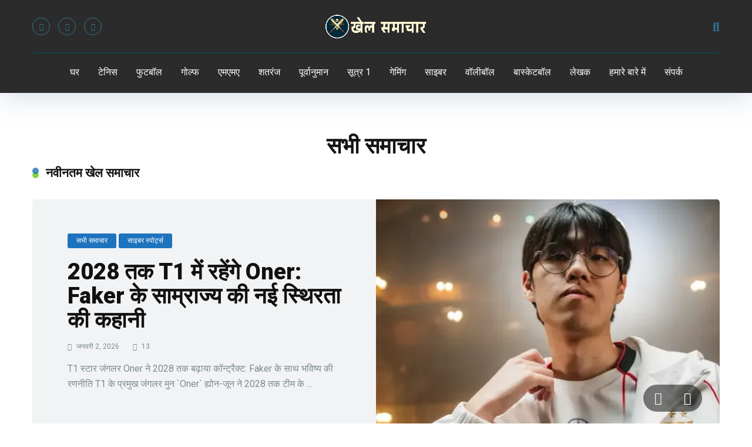

--- FILE ---
content_type: text/html; charset=UTF-8
request_url: https://todayjaffna.cam/
body_size: 56491
content:
<!DOCTYPE html>
<html lang="hi-IN">
<head>
    <meta charset="UTF-8" />
    <meta http-equiv="X-UA-Compatible" content="IE=edge" />
    <meta name="viewport" id="viewport" content="width=device-width, initial-scale=1.0, maximum-scale=5.0, minimum-scale=1.0, user-scalable=yes" />
	<meta name='robots' content='index, follow, max-image-preview:large, max-snippet:-1, max-video-preview:-1' />

	<!-- This site is optimized with the Yoast SEO plugin v26.7 - https://yoast.com/wordpress/plugins/seo/ -->
	<title>खेल समाचार: 24/7 लाइव स्पोर्ट्स अपडेट पोर्टल</title>
	<meta name="description" content="मैचों के नवीनतम परिणाम, टूर्नामेंट तालिका, रैंकिंग और आंकड़े। अपनी पसंदीदा टीमों और खिलाड़ियों की उपलब्धियों को फॉलो करें" />
	<link rel="canonical" href="https://todayjaffna.cam/" />
	<meta property="og:locale" content="hi_IN" />
	<meta property="og:type" content="website" />
	<meta property="og:title" content="खेल समाचार: 24/7 लाइव स्पोर्ट्स अपडेट पोर्टल" />
	<meta property="og:description" content="मैचों के नवीनतम परिणाम, टूर्नामेंट तालिका, रैंकिंग और आंकड़े। अपनी पसंदीदा टीमों और खिलाड़ियों की उपलब्धियों को फॉलो करें" />
	<meta property="og:url" content="https://todayjaffna.cam/" />
	<meta property="og:site_name" content="खेल जगत से जुड़ी ख़बरें" />
	<meta property="article:modified_time" content="2025-06-25T11:13:12+00:00" />
	<meta name="twitter:card" content="summary_large_image" />
	<script type="application/ld+json" class="yoast-schema-graph">{"@context":"https://schema.org","@graph":[{"@type":"WebPage","@id":"https://todayjaffna.cam/","url":"https://todayjaffna.cam/","name":"खेल समाचार: 24/7 लाइव स्पोर्ट्स अपडेट पोर्टल","isPartOf":{"@id":"https://todayjaffna.cam/#website"},"about":{"@id":"https://todayjaffna.cam/#organization"},"datePublished":"2022-11-06T19:44:28+00:00","dateModified":"2025-06-25T11:13:12+00:00","description":"मैचों के नवीनतम परिणाम, टूर्नामेंट तालिका, रैंकिंग और आंकड़े। अपनी पसंदीदा टीमों और खिलाड़ियों की उपलब्धियों को फॉलो करें","breadcrumb":{"@id":"https://todayjaffna.cam/#breadcrumb"},"inLanguage":"hi-IN","potentialAction":[{"@type":"ReadAction","target":["https://todayjaffna.cam/"]}]},{"@type":"BreadcrumbList","@id":"https://todayjaffna.cam/#breadcrumb","itemListElement":[{"@type":"ListItem","position":1,"name":"खेल समाचार"}]},{"@type":"WebSite","@id":"https://todayjaffna.cam/#website","url":"https://todayjaffna.cam/","name":"वर्तमान खेल समाचार","description":"वर्तमान खेल समाचार","publisher":{"@id":"https://todayjaffna.cam/#organization"},"alternateName":"खेल जगत से ताज़ा ख़बरें","potentialAction":[{"@type":"SearchAction","target":{"@type":"EntryPoint","urlTemplate":"https://todayjaffna.cam/?s={search_term_string}"},"query-input":{"@type":"PropertyValueSpecification","valueRequired":true,"valueName":"search_term_string"}}],"inLanguage":"hi-IN"},{"@type":"Organization","@id":"https://todayjaffna.cam/#organization","name":"खेल जगत से जुड़ी ख़बरें","alternateName":"वर्तमान खेल समाचार","url":"https://todayjaffna.cam/","logo":{"@type":"ImageObject","inLanguage":"hi-IN","@id":"https://todayjaffna.cam/#/schema/logo/image/","url":"","contentUrl":"","caption":"खेल जगत से जुड़ी ख़बरें"},"image":{"@id":"https://todayjaffna.cam/#/schema/logo/image/"}}]}</script>
	<!-- / Yoast SEO plugin. -->


<link rel='dns-prefetch' href='//fonts.googleapis.com' />
<link rel="alternate" type="application/rss+xml" title="खेल जगत से जुड़ी ख़बरें &raquo; फ़ीड" href="https://todayjaffna.cam/feed/" />
<link rel="alternate" type="application/rss+xml" title="खेल जगत से जुड़ी ख़बरें &raquo; टिप्पणी फ़ीड" href="https://todayjaffna.cam/comments/feed/" />
<link rel="alternate" type="application/rss+xml" title="खेल जगत से जुड़ी ख़बरें &raquo; घर टिप्पणी फ़ीड" href="https://todayjaffna.cam/home/feed/" />
<link rel="alternate" title="oEmbed (JSON)" type="application/json+oembed" href="https://todayjaffna.cam/wp-json/oembed/1.0/embed?url=https%3A%2F%2Ftodayjaffna.cam%2F" />
<link rel="alternate" title="oEmbed (XML)" type="text/xml+oembed" href="https://todayjaffna.cam/wp-json/oembed/1.0/embed?url=https%3A%2F%2Ftodayjaffna.cam%2F&#038;format=xml" />
<style id='wp-img-auto-sizes-contain-inline-css'>
img:is([sizes=auto i],[sizes^="auto," i]){contain-intrinsic-size:3000px 1500px}
/*# sourceURL=wp-img-auto-sizes-contain-inline-css */
</style>
<style id='wp-block-library-inline-css'>
:root{--wp-block-synced-color:#7a00df;--wp-block-synced-color--rgb:122,0,223;--wp-bound-block-color:var(--wp-block-synced-color);--wp-editor-canvas-background:#ddd;--wp-admin-theme-color:#007cba;--wp-admin-theme-color--rgb:0,124,186;--wp-admin-theme-color-darker-10:#006ba1;--wp-admin-theme-color-darker-10--rgb:0,107,160.5;--wp-admin-theme-color-darker-20:#005a87;--wp-admin-theme-color-darker-20--rgb:0,90,135;--wp-admin-border-width-focus:2px}@media (min-resolution:192dpi){:root{--wp-admin-border-width-focus:1.5px}}.wp-element-button{cursor:pointer}:root .has-very-light-gray-background-color{background-color:#eee}:root .has-very-dark-gray-background-color{background-color:#313131}:root .has-very-light-gray-color{color:#eee}:root .has-very-dark-gray-color{color:#313131}:root .has-vivid-green-cyan-to-vivid-cyan-blue-gradient-background{background:linear-gradient(135deg,#00d084,#0693e3)}:root .has-purple-crush-gradient-background{background:linear-gradient(135deg,#34e2e4,#4721fb 50%,#ab1dfe)}:root .has-hazy-dawn-gradient-background{background:linear-gradient(135deg,#faaca8,#dad0ec)}:root .has-subdued-olive-gradient-background{background:linear-gradient(135deg,#fafae1,#67a671)}:root .has-atomic-cream-gradient-background{background:linear-gradient(135deg,#fdd79a,#004a59)}:root .has-nightshade-gradient-background{background:linear-gradient(135deg,#330968,#31cdcf)}:root .has-midnight-gradient-background{background:linear-gradient(135deg,#020381,#2874fc)}:root{--wp--preset--font-size--normal:16px;--wp--preset--font-size--huge:42px}.has-regular-font-size{font-size:1em}.has-larger-font-size{font-size:2.625em}.has-normal-font-size{font-size:var(--wp--preset--font-size--normal)}.has-huge-font-size{font-size:var(--wp--preset--font-size--huge)}.has-text-align-center{text-align:center}.has-text-align-left{text-align:left}.has-text-align-right{text-align:right}.has-fit-text{white-space:nowrap!important}#end-resizable-editor-section{display:none}.aligncenter{clear:both}.items-justified-left{justify-content:flex-start}.items-justified-center{justify-content:center}.items-justified-right{justify-content:flex-end}.items-justified-space-between{justify-content:space-between}.screen-reader-text{border:0;clip-path:inset(50%);height:1px;margin:-1px;overflow:hidden;padding:0;position:absolute;width:1px;word-wrap:normal!important}.screen-reader-text:focus{background-color:#ddd;clip-path:none;color:#444;display:block;font-size:1em;height:auto;left:5px;line-height:normal;padding:15px 23px 14px;text-decoration:none;top:5px;width:auto;z-index:100000}html :where(.has-border-color){border-style:solid}html :where([style*=border-top-color]){border-top-style:solid}html :where([style*=border-right-color]){border-right-style:solid}html :where([style*=border-bottom-color]){border-bottom-style:solid}html :where([style*=border-left-color]){border-left-style:solid}html :where([style*=border-width]){border-style:solid}html :where([style*=border-top-width]){border-top-style:solid}html :where([style*=border-right-width]){border-right-style:solid}html :where([style*=border-bottom-width]){border-bottom-style:solid}html :where([style*=border-left-width]){border-left-style:solid}html :where(img[class*=wp-image-]){height:auto;max-width:100%}:where(figure){margin:0 0 1em}html :where(.is-position-sticky){--wp-admin--admin-bar--position-offset:var(--wp-admin--admin-bar--height,0px)}@media screen and (max-width:600px){html :where(.is-position-sticky){--wp-admin--admin-bar--position-offset:0px}}

/*# sourceURL=wp-block-library-inline-css */
</style><style id='wp-block-image-inline-css'>
.wp-block-image>a,.wp-block-image>figure>a{display:inline-block}.wp-block-image img{box-sizing:border-box;height:auto;max-width:100%;vertical-align:bottom}@media not (prefers-reduced-motion){.wp-block-image img.hide{visibility:hidden}.wp-block-image img.show{animation:show-content-image .4s}}.wp-block-image[style*=border-radius] img,.wp-block-image[style*=border-radius]>a{border-radius:inherit}.wp-block-image.has-custom-border img{box-sizing:border-box}.wp-block-image.aligncenter{text-align:center}.wp-block-image.alignfull>a,.wp-block-image.alignwide>a{width:100%}.wp-block-image.alignfull img,.wp-block-image.alignwide img{height:auto;width:100%}.wp-block-image .aligncenter,.wp-block-image .alignleft,.wp-block-image .alignright,.wp-block-image.aligncenter,.wp-block-image.alignleft,.wp-block-image.alignright{display:table}.wp-block-image .aligncenter>figcaption,.wp-block-image .alignleft>figcaption,.wp-block-image .alignright>figcaption,.wp-block-image.aligncenter>figcaption,.wp-block-image.alignleft>figcaption,.wp-block-image.alignright>figcaption{caption-side:bottom;display:table-caption}.wp-block-image .alignleft{float:left;margin:.5em 1em .5em 0}.wp-block-image .alignright{float:right;margin:.5em 0 .5em 1em}.wp-block-image .aligncenter{margin-left:auto;margin-right:auto}.wp-block-image :where(figcaption){margin-bottom:1em;margin-top:.5em}.wp-block-image.is-style-circle-mask img{border-radius:9999px}@supports ((-webkit-mask-image:none) or (mask-image:none)) or (-webkit-mask-image:none){.wp-block-image.is-style-circle-mask img{border-radius:0;-webkit-mask-image:url('data:image/svg+xml;utf8,<svg viewBox="0 0 100 100" xmlns="http://www.w3.org/2000/svg"><circle cx="50" cy="50" r="50"/></svg>');mask-image:url('data:image/svg+xml;utf8,<svg viewBox="0 0 100 100" xmlns="http://www.w3.org/2000/svg"><circle cx="50" cy="50" r="50"/></svg>');mask-mode:alpha;-webkit-mask-position:center;mask-position:center;-webkit-mask-repeat:no-repeat;mask-repeat:no-repeat;-webkit-mask-size:contain;mask-size:contain}}:root :where(.wp-block-image.is-style-rounded img,.wp-block-image .is-style-rounded img){border-radius:9999px}.wp-block-image figure{margin:0}.wp-lightbox-container{display:flex;flex-direction:column;position:relative}.wp-lightbox-container img{cursor:zoom-in}.wp-lightbox-container img:hover+button{opacity:1}.wp-lightbox-container button{align-items:center;backdrop-filter:blur(16px) saturate(180%);background-color:#5a5a5a40;border:none;border-radius:4px;cursor:zoom-in;display:flex;height:20px;justify-content:center;opacity:0;padding:0;position:absolute;right:16px;text-align:center;top:16px;width:20px;z-index:100}@media not (prefers-reduced-motion){.wp-lightbox-container button{transition:opacity .2s ease}}.wp-lightbox-container button:focus-visible{outline:3px auto #5a5a5a40;outline:3px auto -webkit-focus-ring-color;outline-offset:3px}.wp-lightbox-container button:hover{cursor:pointer;opacity:1}.wp-lightbox-container button:focus{opacity:1}.wp-lightbox-container button:focus,.wp-lightbox-container button:hover,.wp-lightbox-container button:not(:hover):not(:active):not(.has-background){background-color:#5a5a5a40;border:none}.wp-lightbox-overlay{box-sizing:border-box;cursor:zoom-out;height:100vh;left:0;overflow:hidden;position:fixed;top:0;visibility:hidden;width:100%;z-index:100000}.wp-lightbox-overlay .close-button{align-items:center;cursor:pointer;display:flex;justify-content:center;min-height:40px;min-width:40px;padding:0;position:absolute;right:calc(env(safe-area-inset-right) + 16px);top:calc(env(safe-area-inset-top) + 16px);z-index:5000000}.wp-lightbox-overlay .close-button:focus,.wp-lightbox-overlay .close-button:hover,.wp-lightbox-overlay .close-button:not(:hover):not(:active):not(.has-background){background:none;border:none}.wp-lightbox-overlay .lightbox-image-container{height:var(--wp--lightbox-container-height);left:50%;overflow:hidden;position:absolute;top:50%;transform:translate(-50%,-50%);transform-origin:top left;width:var(--wp--lightbox-container-width);z-index:9999999999}.wp-lightbox-overlay .wp-block-image{align-items:center;box-sizing:border-box;display:flex;height:100%;justify-content:center;margin:0;position:relative;transform-origin:0 0;width:100%;z-index:3000000}.wp-lightbox-overlay .wp-block-image img{height:var(--wp--lightbox-image-height);min-height:var(--wp--lightbox-image-height);min-width:var(--wp--lightbox-image-width);width:var(--wp--lightbox-image-width)}.wp-lightbox-overlay .wp-block-image figcaption{display:none}.wp-lightbox-overlay button{background:none;border:none}.wp-lightbox-overlay .scrim{background-color:#fff;height:100%;opacity:.9;position:absolute;width:100%;z-index:2000000}.wp-lightbox-overlay.active{visibility:visible}@media not (prefers-reduced-motion){.wp-lightbox-overlay.active{animation:turn-on-visibility .25s both}.wp-lightbox-overlay.active img{animation:turn-on-visibility .35s both}.wp-lightbox-overlay.show-closing-animation:not(.active){animation:turn-off-visibility .35s both}.wp-lightbox-overlay.show-closing-animation:not(.active) img{animation:turn-off-visibility .25s both}.wp-lightbox-overlay.zoom.active{animation:none;opacity:1;visibility:visible}.wp-lightbox-overlay.zoom.active .lightbox-image-container{animation:lightbox-zoom-in .4s}.wp-lightbox-overlay.zoom.active .lightbox-image-container img{animation:none}.wp-lightbox-overlay.zoom.active .scrim{animation:turn-on-visibility .4s forwards}.wp-lightbox-overlay.zoom.show-closing-animation:not(.active){animation:none}.wp-lightbox-overlay.zoom.show-closing-animation:not(.active) .lightbox-image-container{animation:lightbox-zoom-out .4s}.wp-lightbox-overlay.zoom.show-closing-animation:not(.active) .lightbox-image-container img{animation:none}.wp-lightbox-overlay.zoom.show-closing-animation:not(.active) .scrim{animation:turn-off-visibility .4s forwards}}@keyframes show-content-image{0%{visibility:hidden}99%{visibility:hidden}to{visibility:visible}}@keyframes turn-on-visibility{0%{opacity:0}to{opacity:1}}@keyframes turn-off-visibility{0%{opacity:1;visibility:visible}99%{opacity:0;visibility:visible}to{opacity:0;visibility:hidden}}@keyframes lightbox-zoom-in{0%{transform:translate(calc((-100vw + var(--wp--lightbox-scrollbar-width))/2 + var(--wp--lightbox-initial-left-position)),calc(-50vh + var(--wp--lightbox-initial-top-position))) scale(var(--wp--lightbox-scale))}to{transform:translate(-50%,-50%) scale(1)}}@keyframes lightbox-zoom-out{0%{transform:translate(-50%,-50%) scale(1);visibility:visible}99%{visibility:visible}to{transform:translate(calc((-100vw + var(--wp--lightbox-scrollbar-width))/2 + var(--wp--lightbox-initial-left-position)),calc(-50vh + var(--wp--lightbox-initial-top-position))) scale(var(--wp--lightbox-scale));visibility:hidden}}
/*# sourceURL=https://todayjaffna.cam/wp-includes/blocks/image/style.min.css */
</style>
<style id='wp-block-list-inline-css'>
ol,ul{box-sizing:border-box}:root :where(.wp-block-list.has-background){padding:1.25em 2.375em}
/*# sourceURL=https://todayjaffna.cam/wp-includes/blocks/list/style.min.css */
</style>
<style id='wp-block-separator-inline-css'>
@charset "UTF-8";.wp-block-separator{border:none;border-top:2px solid}:root :where(.wp-block-separator.is-style-dots){height:auto;line-height:1;text-align:center}:root :where(.wp-block-separator.is-style-dots):before{color:currentColor;content:"···";font-family:serif;font-size:1.5em;letter-spacing:2em;padding-left:2em}.wp-block-separator.is-style-dots{background:none!important;border:none!important}
/*# sourceURL=https://todayjaffna.cam/wp-includes/blocks/separator/style.min.css */
</style>
<style id='wp-block-spacer-inline-css'>
.wp-block-spacer{clear:both}
/*# sourceURL=https://todayjaffna.cam/wp-includes/blocks/spacer/style.min.css */
</style>
<style id='global-styles-inline-css'>
:root{--wp--preset--aspect-ratio--square: 1;--wp--preset--aspect-ratio--4-3: 4/3;--wp--preset--aspect-ratio--3-4: 3/4;--wp--preset--aspect-ratio--3-2: 3/2;--wp--preset--aspect-ratio--2-3: 2/3;--wp--preset--aspect-ratio--16-9: 16/9;--wp--preset--aspect-ratio--9-16: 9/16;--wp--preset--color--black: #000000;--wp--preset--color--cyan-bluish-gray: #abb8c3;--wp--preset--color--white: #ffffff;--wp--preset--color--pale-pink: #f78da7;--wp--preset--color--vivid-red: #cf2e2e;--wp--preset--color--luminous-vivid-orange: #ff6900;--wp--preset--color--luminous-vivid-amber: #fcb900;--wp--preset--color--light-green-cyan: #7bdcb5;--wp--preset--color--vivid-green-cyan: #00d084;--wp--preset--color--pale-cyan-blue: #8ed1fc;--wp--preset--color--vivid-cyan-blue: #0693e3;--wp--preset--color--vivid-purple: #9b51e0;--wp--preset--color--mercury-main: #81d742;--wp--preset--color--mercury-second: #1e73be;--wp--preset--color--mercury-white: #fff;--wp--preset--color--mercury-gray: #263238;--wp--preset--color--mercury-emerald: #2edd6c;--wp--preset--color--mercury-alizarin: #e74c3c;--wp--preset--color--mercury-wisteria: #8e44ad;--wp--preset--color--mercury-peter-river: #3498db;--wp--preset--color--mercury-clouds: #ecf0f1;--wp--preset--gradient--vivid-cyan-blue-to-vivid-purple: linear-gradient(135deg,rgb(6,147,227) 0%,rgb(155,81,224) 100%);--wp--preset--gradient--light-green-cyan-to-vivid-green-cyan: linear-gradient(135deg,rgb(122,220,180) 0%,rgb(0,208,130) 100%);--wp--preset--gradient--luminous-vivid-amber-to-luminous-vivid-orange: linear-gradient(135deg,rgb(252,185,0) 0%,rgb(255,105,0) 100%);--wp--preset--gradient--luminous-vivid-orange-to-vivid-red: linear-gradient(135deg,rgb(255,105,0) 0%,rgb(207,46,46) 100%);--wp--preset--gradient--very-light-gray-to-cyan-bluish-gray: linear-gradient(135deg,rgb(238,238,238) 0%,rgb(169,184,195) 100%);--wp--preset--gradient--cool-to-warm-spectrum: linear-gradient(135deg,rgb(74,234,220) 0%,rgb(151,120,209) 20%,rgb(207,42,186) 40%,rgb(238,44,130) 60%,rgb(251,105,98) 80%,rgb(254,248,76) 100%);--wp--preset--gradient--blush-light-purple: linear-gradient(135deg,rgb(255,206,236) 0%,rgb(152,150,240) 100%);--wp--preset--gradient--blush-bordeaux: linear-gradient(135deg,rgb(254,205,165) 0%,rgb(254,45,45) 50%,rgb(107,0,62) 100%);--wp--preset--gradient--luminous-dusk: linear-gradient(135deg,rgb(255,203,112) 0%,rgb(199,81,192) 50%,rgb(65,88,208) 100%);--wp--preset--gradient--pale-ocean: linear-gradient(135deg,rgb(255,245,203) 0%,rgb(182,227,212) 50%,rgb(51,167,181) 100%);--wp--preset--gradient--electric-grass: linear-gradient(135deg,rgb(202,248,128) 0%,rgb(113,206,126) 100%);--wp--preset--gradient--midnight: linear-gradient(135deg,rgb(2,3,129) 0%,rgb(40,116,252) 100%);--wp--preset--font-size--small: 13px;--wp--preset--font-size--medium: 20px;--wp--preset--font-size--large: 36px;--wp--preset--font-size--x-large: 42px;--wp--preset--spacing--20: 0.44rem;--wp--preset--spacing--30: 0.67rem;--wp--preset--spacing--40: 1rem;--wp--preset--spacing--50: 1.5rem;--wp--preset--spacing--60: 2.25rem;--wp--preset--spacing--70: 3.38rem;--wp--preset--spacing--80: 5.06rem;--wp--preset--shadow--natural: 6px 6px 9px rgba(0, 0, 0, 0.2);--wp--preset--shadow--deep: 12px 12px 50px rgba(0, 0, 0, 0.4);--wp--preset--shadow--sharp: 6px 6px 0px rgba(0, 0, 0, 0.2);--wp--preset--shadow--outlined: 6px 6px 0px -3px rgb(255, 255, 255), 6px 6px rgb(0, 0, 0);--wp--preset--shadow--crisp: 6px 6px 0px rgb(0, 0, 0);}:where(.is-layout-flex){gap: 0.5em;}:where(.is-layout-grid){gap: 0.5em;}body .is-layout-flex{display: flex;}.is-layout-flex{flex-wrap: wrap;align-items: center;}.is-layout-flex > :is(*, div){margin: 0;}body .is-layout-grid{display: grid;}.is-layout-grid > :is(*, div){margin: 0;}:where(.wp-block-columns.is-layout-flex){gap: 2em;}:where(.wp-block-columns.is-layout-grid){gap: 2em;}:where(.wp-block-post-template.is-layout-flex){gap: 1.25em;}:where(.wp-block-post-template.is-layout-grid){gap: 1.25em;}.has-black-color{color: var(--wp--preset--color--black) !important;}.has-cyan-bluish-gray-color{color: var(--wp--preset--color--cyan-bluish-gray) !important;}.has-white-color{color: var(--wp--preset--color--white) !important;}.has-pale-pink-color{color: var(--wp--preset--color--pale-pink) !important;}.has-vivid-red-color{color: var(--wp--preset--color--vivid-red) !important;}.has-luminous-vivid-orange-color{color: var(--wp--preset--color--luminous-vivid-orange) !important;}.has-luminous-vivid-amber-color{color: var(--wp--preset--color--luminous-vivid-amber) !important;}.has-light-green-cyan-color{color: var(--wp--preset--color--light-green-cyan) !important;}.has-vivid-green-cyan-color{color: var(--wp--preset--color--vivid-green-cyan) !important;}.has-pale-cyan-blue-color{color: var(--wp--preset--color--pale-cyan-blue) !important;}.has-vivid-cyan-blue-color{color: var(--wp--preset--color--vivid-cyan-blue) !important;}.has-vivid-purple-color{color: var(--wp--preset--color--vivid-purple) !important;}.has-black-background-color{background-color: var(--wp--preset--color--black) !important;}.has-cyan-bluish-gray-background-color{background-color: var(--wp--preset--color--cyan-bluish-gray) !important;}.has-white-background-color{background-color: var(--wp--preset--color--white) !important;}.has-pale-pink-background-color{background-color: var(--wp--preset--color--pale-pink) !important;}.has-vivid-red-background-color{background-color: var(--wp--preset--color--vivid-red) !important;}.has-luminous-vivid-orange-background-color{background-color: var(--wp--preset--color--luminous-vivid-orange) !important;}.has-luminous-vivid-amber-background-color{background-color: var(--wp--preset--color--luminous-vivid-amber) !important;}.has-light-green-cyan-background-color{background-color: var(--wp--preset--color--light-green-cyan) !important;}.has-vivid-green-cyan-background-color{background-color: var(--wp--preset--color--vivid-green-cyan) !important;}.has-pale-cyan-blue-background-color{background-color: var(--wp--preset--color--pale-cyan-blue) !important;}.has-vivid-cyan-blue-background-color{background-color: var(--wp--preset--color--vivid-cyan-blue) !important;}.has-vivid-purple-background-color{background-color: var(--wp--preset--color--vivid-purple) !important;}.has-black-border-color{border-color: var(--wp--preset--color--black) !important;}.has-cyan-bluish-gray-border-color{border-color: var(--wp--preset--color--cyan-bluish-gray) !important;}.has-white-border-color{border-color: var(--wp--preset--color--white) !important;}.has-pale-pink-border-color{border-color: var(--wp--preset--color--pale-pink) !important;}.has-vivid-red-border-color{border-color: var(--wp--preset--color--vivid-red) !important;}.has-luminous-vivid-orange-border-color{border-color: var(--wp--preset--color--luminous-vivid-orange) !important;}.has-luminous-vivid-amber-border-color{border-color: var(--wp--preset--color--luminous-vivid-amber) !important;}.has-light-green-cyan-border-color{border-color: var(--wp--preset--color--light-green-cyan) !important;}.has-vivid-green-cyan-border-color{border-color: var(--wp--preset--color--vivid-green-cyan) !important;}.has-pale-cyan-blue-border-color{border-color: var(--wp--preset--color--pale-cyan-blue) !important;}.has-vivid-cyan-blue-border-color{border-color: var(--wp--preset--color--vivid-cyan-blue) !important;}.has-vivid-purple-border-color{border-color: var(--wp--preset--color--vivid-purple) !important;}.has-vivid-cyan-blue-to-vivid-purple-gradient-background{background: var(--wp--preset--gradient--vivid-cyan-blue-to-vivid-purple) !important;}.has-light-green-cyan-to-vivid-green-cyan-gradient-background{background: var(--wp--preset--gradient--light-green-cyan-to-vivid-green-cyan) !important;}.has-luminous-vivid-amber-to-luminous-vivid-orange-gradient-background{background: var(--wp--preset--gradient--luminous-vivid-amber-to-luminous-vivid-orange) !important;}.has-luminous-vivid-orange-to-vivid-red-gradient-background{background: var(--wp--preset--gradient--luminous-vivid-orange-to-vivid-red) !important;}.has-very-light-gray-to-cyan-bluish-gray-gradient-background{background: var(--wp--preset--gradient--very-light-gray-to-cyan-bluish-gray) !important;}.has-cool-to-warm-spectrum-gradient-background{background: var(--wp--preset--gradient--cool-to-warm-spectrum) !important;}.has-blush-light-purple-gradient-background{background: var(--wp--preset--gradient--blush-light-purple) !important;}.has-blush-bordeaux-gradient-background{background: var(--wp--preset--gradient--blush-bordeaux) !important;}.has-luminous-dusk-gradient-background{background: var(--wp--preset--gradient--luminous-dusk) !important;}.has-pale-ocean-gradient-background{background: var(--wp--preset--gradient--pale-ocean) !important;}.has-electric-grass-gradient-background{background: var(--wp--preset--gradient--electric-grass) !important;}.has-midnight-gradient-background{background: var(--wp--preset--gradient--midnight) !important;}.has-small-font-size{font-size: var(--wp--preset--font-size--small) !important;}.has-medium-font-size{font-size: var(--wp--preset--font-size--medium) !important;}.has-large-font-size{font-size: var(--wp--preset--font-size--large) !important;}.has-x-large-font-size{font-size: var(--wp--preset--font-size--x-large) !important;}
/*# sourceURL=global-styles-inline-css */
</style>

<style id='classic-theme-styles-inline-css'>
/*! This file is auto-generated */
.wp-block-button__link{color:#fff;background-color:#32373c;border-radius:9999px;box-shadow:none;text-decoration:none;padding:calc(.667em + 2px) calc(1.333em + 2px);font-size:1.125em}.wp-block-file__button{background:#32373c;color:#fff;text-decoration:none}
/*# sourceURL=/wp-includes/css/classic-themes.min.css */
</style>
<link rel='stylesheet' id='aces-style-css' href='https://todayjaffna.cam/wp-content/plugins/aces/css/aces-style.css?ver=3.0.7' media='all' />
<link rel='stylesheet' id='aces-media-css' href='https://todayjaffna.cam/wp-content/plugins/aces/css/aces-media.css?ver=3.0.7' media='all' />
<link rel='stylesheet' id='dashicons-css' href='https://todayjaffna.cam/wp-includes/css/dashicons.min.css?ver=6.9' media='all' />
<link rel='stylesheet' id='admin-bar-css' href='https://todayjaffna.cam/wp-includes/css/admin-bar.min.css?ver=6.9' media='all' />
<style id='admin-bar-inline-css'>

    /* Hide CanvasJS credits for P404 charts specifically */
    #p404RedirectChart .canvasjs-chart-credit {
        display: none !important;
    }
    
    #p404RedirectChart canvas {
        border-radius: 6px;
    }

    .p404-redirect-adminbar-weekly-title {
        font-weight: bold;
        font-size: 14px;
        color: #fff;
        margin-bottom: 6px;
    }

    #wpadminbar #wp-admin-bar-p404_free_top_button .ab-icon:before {
        content: "\f103";
        color: #dc3545;
        top: 3px;
    }
    
    #wp-admin-bar-p404_free_top_button .ab-item {
        min-width: 80px !important;
        padding: 0px !important;
    }
    
    /* Ensure proper positioning and z-index for P404 dropdown */
    .p404-redirect-adminbar-dropdown-wrap { 
        min-width: 0; 
        padding: 0;
        position: static !important;
    }
    
    #wpadminbar #wp-admin-bar-p404_free_top_button_dropdown {
        position: static !important;
    }
    
    #wpadminbar #wp-admin-bar-p404_free_top_button_dropdown .ab-item {
        padding: 0 !important;
        margin: 0 !important;
    }
    
    .p404-redirect-dropdown-container {
        min-width: 340px;
        padding: 18px 18px 12px 18px;
        background: #23282d !important;
        color: #fff;
        border-radius: 12px;
        box-shadow: 0 8px 32px rgba(0,0,0,0.25);
        margin-top: 10px;
        position: relative !important;
        z-index: 999999 !important;
        display: block !important;
        border: 1px solid #444;
    }
    
    /* Ensure P404 dropdown appears on hover */
    #wpadminbar #wp-admin-bar-p404_free_top_button .p404-redirect-dropdown-container { 
        display: none !important;
    }
    
    #wpadminbar #wp-admin-bar-p404_free_top_button:hover .p404-redirect-dropdown-container { 
        display: block !important;
    }
    
    #wpadminbar #wp-admin-bar-p404_free_top_button:hover #wp-admin-bar-p404_free_top_button_dropdown .p404-redirect-dropdown-container {
        display: block !important;
    }
    
    .p404-redirect-card {
        background: #2c3338;
        border-radius: 8px;
        padding: 18px 18px 12px 18px;
        box-shadow: 0 2px 8px rgba(0,0,0,0.07);
        display: flex;
        flex-direction: column;
        align-items: flex-start;
        border: 1px solid #444;
    }
    
    .p404-redirect-btn {
        display: inline-block;
        background: #dc3545;
        color: #fff !important;
        font-weight: bold;
        padding: 5px 22px;
        border-radius: 8px;
        text-decoration: none;
        font-size: 17px;
        transition: background 0.2s, box-shadow 0.2s;
        margin-top: 8px;
        box-shadow: 0 2px 8px rgba(220,53,69,0.15);
        text-align: center;
        line-height: 1.6;
    }
    
    .p404-redirect-btn:hover {
        background: #c82333;
        color: #fff !important;
        box-shadow: 0 4px 16px rgba(220,53,69,0.25);
    }
    
    /* Prevent conflicts with other admin bar dropdowns */
    #wpadminbar .ab-top-menu > li:hover > .ab-item,
    #wpadminbar .ab-top-menu > li.hover > .ab-item {
        z-index: auto;
    }
    
    #wpadminbar #wp-admin-bar-p404_free_top_button:hover > .ab-item {
        z-index: 999998 !important;
    }
    
/*# sourceURL=admin-bar-inline-css */
</style>
<link rel='stylesheet' id='avatar-manager-css' href='https://todayjaffna.cam/wp-content/plugins/avatar-manager/assets/css/avatar-manager.min.css?ver=1.2.1' media='all' />
<link rel='stylesheet' id='contact-form-7-css' href='https://todayjaffna.cam/wp-content/plugins/contact-form-7/includes/css/styles.css?ver=6.1.4' media='all' />
<link rel='stylesheet' id='slotsl-css-css' href='https://todayjaffna.cam/wp-content/plugins/slotslaunch/public/css/slotslaunch-public.css?ver=1.3.7.1' media='all' />
<link rel='stylesheet' id='fontawesome-css' href='https://todayjaffna.cam/wp-content/plugins/wp-user-profile-avatar/assets/lib/fontawesome/all.css?ver=4.4.0' media='all' />
<link rel='stylesheet' id='buttons-css' href='https://todayjaffna.cam/wp-includes/css/buttons.min.css?ver=6.9' media='all' />
<link rel='stylesheet' id='mediaelement-css' href='https://todayjaffna.cam/wp-includes/js/mediaelement/mediaelementplayer-legacy.min.css?ver=4.2.17' media='all' />
<link rel='stylesheet' id='wp-mediaelement-css' href='https://todayjaffna.cam/wp-includes/js/mediaelement/wp-mediaelement.min.css?ver=6.9' media='all' />
<link rel='stylesheet' id='media-views-css' href='https://todayjaffna.cam/wp-includes/css/media-views.min.css?ver=6.9' media='all' />
<link rel='stylesheet' id='imgareaselect-css' href='https://todayjaffna.cam/wp-includes/js/imgareaselect/imgareaselect.css?ver=0.9.8' media='all' />
<link rel='stylesheet' id='wp-user-profile-avatar-frontend-css' href='https://todayjaffna.cam/wp-content/plugins/wp-user-profile-avatar/assets/css/frontend.min.css?ver=1.0.6' media='all' />
<link rel='stylesheet' id='expert-review-style-css' href='https://todayjaffna.cam/wp-content/plugins/expert-review/assets/public/css/styles.min.css?ver=1.10.0' media='all' />
<link rel='stylesheet' id='mercury-googlefonts-css' href='//fonts.googleapis.com/css2?family=Roboto:wght@300;400;700;900&#038;display=swap' media='all' />
<link rel='stylesheet' id='font-awesome-css' href='https://todayjaffna.cam/wp-content/themes/mercury/fontawesome/css/all.min.css?ver=6.6.0' media='all' />
<link rel='stylesheet' id='owl-carousel-css' href='https://todayjaffna.cam/wp-content/themes/mercury/css/owl.carousel.min.css?ver=2.3.4' media='all' />
<link rel='stylesheet' id='owl-carousel-animate-css' href='https://todayjaffna.cam/wp-content/themes/mercury/css/animate.css?ver=2.3.4' media='all' />
<link rel='stylesheet' id='mercury-style-css' href='https://todayjaffna.cam/wp-content/themes/mercury/style.css?ver=3.9.11.1' media='all' />
<style id='mercury-style-inline-css'>


/* Main Color */

.has-mercury-main-color,
.home-page .textwidget a:hover,
.space-header-2-top-soc a:hover,
.space-header-menu ul.main-menu li a:hover,
.space-header-menu ul.main-menu li:hover a,
.space-header-2-nav ul.main-menu li a:hover,
.space-header-2-nav ul.main-menu li:hover a,
.space-page-content a:hover,
.space-pros-cons ul li a:hover,
.space-pros-cons ol li a:hover,
.space-companies-2-archive-item-desc a:hover,
.space-organizations-3-archive-item-terms-ins a:hover,
.space-organizations-7-archive-item-terms a:hover,
.space-organizations-8-archive-item-terms a:hover,
.space-comments-form-box p.comment-notes span.required,
form.comment-form p.comment-notes span.required {
	color: #81d742;
}

input[type="submit"],
.has-mercury-main-background-color,
.space-block-title span:after,
.space-widget-title span:after,
.space-companies-archive-item-button a,
.space-companies-sidebar-item-button a,
.space-organizations-3-archive-item-count,
.space-organizations-3-archive-item-count-2,
.space-units-archive-item-button a,
.space-units-sidebar-item-button a,
.space-aces-single-offer-info-button-ins a,
.space-offers-archive-item-button a,
.home-page .widget_mc4wp_form_widget .space-widget-title::after,
.space-content-section .widget_mc4wp_form_widget .space-widget-title::after {
	background-color: #81d742;
}

.space-header-menu ul.main-menu li a:hover,
.space-header-menu ul.main-menu li:hover a,
.space-header-2-nav ul.main-menu li a:hover,
.space-header-2-nav ul.main-menu li:hover a {
	border-bottom: 2px solid #81d742;
}
.space-header-2-top-soc a:hover {
	border: 1px solid #81d742;
}
.space-companies-archive-item-button a:hover,
.space-units-archive-item-button a:hover,
.space-offers-archive-item-button a:hover,
.space-aces-single-offer-info-button-ins a:hover {
    box-shadow: 0px 8px 30px 0px rgba(129,215,66, 0.60) !important;
}

/* Second Color */

.has-mercury-second-color,
.space-page-content a,
.space-pros-cons ul li a,
.space-pros-cons ol li a,
.space-page-content ul li:before,
.home-page .textwidget ul li:before,
.space-widget ul li a:hover,
.space-page-content ul.space-mark li:before,
.home-page .textwidget a,
#recentcomments li a:hover,
#recentcomments li span.comment-author-link a:hover,
h3.comment-reply-title small a,
.space-shortcode-wrap .space-companies-sidebar-item-title p a,
.space-companies-sidebar-2-item-desc a,
.space-companies-sidebar-item-title p a,
.space-companies-archive-item-short-desc a,
.space-companies-2-archive-item-desc a,
.space-organizations-3-archive-item-terms-ins a,
.space-organizations-7-archive-item-terms a,
.space-organizations-8-archive-item-terms a,
.space-organization-content-info a,
.space-organization-style-2-calltoaction-text-ins a,
.space-organization-details-item-title span,
.space-organization-style-2-ratings-all-item-value i,
.space-organization-style-2-calltoaction-text-ins a,
.space-organization-content-short-desc a,
.space-organization-header-short-desc a,
.space-organization-content-rating-stars i,
.space-organization-content-rating-overall .star-rating .star,
.space-companies-archive-item-rating .star-rating .star,
.space-organization-content-logo-stars i,
.space-organization-content-logo-stars .star-rating .star,
.space-companies-2-archive-item-rating .star-rating .star,
.space-organizations-3-archive-item-rating-box .star-rating .star,
.space-organizations-4-archive-item-title .star-rating .star,
.space-companies-sidebar-2-item-rating .star-rating .star,
.space-comments-list-item-date a.comment-reply-link,
.space-categories-list-box ul li a,
.space-news-10-item-category a,
.small .space-news-11-item-category a,
#scrolltop,
.widget_mc4wp_form_widget .mc4wp-response a,
.space-header-height.dark .space-header-menu ul.main-menu li a:hover,
.space-header-height.dark .space-header-menu ul.main-menu li:hover a,
.space-header-2-height.dark .space-header-2-nav ul.main-menu li a:hover,
.space-header-2-height.dark .space-header-2-nav ul.main-menu li:hover a,
.space-header-2-height.dark .space-header-2-top-soc a:hover,
.space-organization-header-logo-rating i,
.wp-block-latest-comments__comment-meta a {
	color: #1e73be;
}

.space-title-box-category a,
.has-mercury-second-background-color,
.space-organization-details-item-links a:hover,
.space-news-2-small-item-img-category a,
.space-news-2-item-big-box-category span,
.space-block-title span:before,
.space-widget-title span:before,
.space-news-4-item.small-news-block .space-news-4-item-img-category a,
.space-news-4-item.big-news-block .space-news-4-item-top-category span,
.space-news-6-item-top-category span,
.space-news-7-item-category span,
.space-news-3-item-img-category a,
.space-news-8-item-title-category span,
.space-news-9-item-info-category span,
.space-archive-loop-item-img-category a,
.space-organizations-3-archive-item:first-child .space-organizations-3-archive-item-count,
.space-organizations-3-archive-item:first-child .space-organizations-3-archive-item-count-2,
.space-single-offer.space-dark-style .space-aces-single-offer-info-button-ins a,
.space-offers-archive-item.space-dark-style .space-offers-archive-item-button a,
nav.pagination a,
.space-load-more-button,
nav.comments-pagination a,
nav.pagination-post a span.page-number,
.widget_tag_cloud a,
.space-footer-top-age span.age-limit,
.space-footer-top-soc a:hover,
.home-page .widget_mc4wp_form_widget .mc4wp-form-fields .space-subscribe-filds button,
.space-content-section .widget_mc4wp_form_widget .mc4wp-form-fields .space-subscribe-filds button {
	background-color: #1e73be;
}

.space-footer-top-soc a:hover,
.space-header-2-height.dark .space-header-2-top-soc a:hover,
.space-categories-list-box ul li a {
	border: 1px solid #1e73be;
}

.space-header-height.dark .space-header-menu ul.main-menu li a:hover,
.space-header-height.dark .space-header-menu ul.main-menu li:hover a,
.space-header-2-height.dark .space-header-2-nav ul.main-menu li a:hover,
.space-header-2-height.dark .space-header-2-nav ul.main-menu li:hover a {
	border-bottom: 2px solid #1e73be;
}

.space-offers-archive-item.space-dark-style .space-offers-archive-item-button a:hover,
.space-single-offer.space-dark-style .space-aces-single-offer-info-button-ins a:hover {
    box-shadow: 0px 8px 30px 0px rgba(30,115,190, 0.60) !important;
}

.space-text-gradient {
	background: #81d742;
	background: -webkit-linear-gradient(to right, #81d742 0%, #1e73be 100%);
	background: -moz-linear-gradient(to right, #81d742 0%, #1e73be 100%);
	background: linear-gradient(to right, #81d742 0%, #1e73be 100%);
}

/* Stars Color */

.star,
.fa-star {
	color: #dd3333!important;
}

.space-rating-star-background {
	background-color: #dd3333;
}

/* Custom header layout colors */

/* --- Header #1 Style --- */

.space-header-height .space-header-wrap {
	background-color: #2b2b2b;
}
.space-header-height .space-header-top,
.space-header-height .space-header-logo-ins:after {
	background-color: #014c6b;
}
.space-header-height .space-header-top-soc a,
.space-header-height .space-header-top-menu ul li a {
	color: #2f7694;
}
.space-header-height .space-header-top-soc a:hover ,
.space-header-height .space-header-top-menu ul li a:hover {
	color: #ffffff;
}
.space-header-height .space-header-logo a {
	color: #ffffff;
}
.space-header-height .space-header-logo span {
	color: #2f7694;
}
.space-header-height .space-header-menu ul.main-menu li,
.space-header-height .space-header-menu ul.main-menu li a,
.space-header-height .space-header-search {
	color: #ffffff;
}
.space-header-height .space-mobile-menu-icon div {
	background-color: #ffffff;
}
.space-header-height .space-header-menu ul.main-menu li a:hover,
.space-header-height .space-header-menu ul.main-menu li:hover a {
	color: #1e73be;
	border-bottom: 2px solid #1e73be;
}

.space-header-height .space-header-menu ul.main-menu li ul.sub-menu {
	background-color: #ffffff;
}

.space-header-height .space-header-menu ul.main-menu li ul.sub-menu li.menu-item-has-children:after,
.space-header-height .space-header-menu ul.main-menu li ul.sub-menu li a {
	color: #34495e;
	border-bottom: 1px solid transparent;
}
.space-header-height .space-header-menu ul.main-menu li ul.sub-menu li a:hover {
	border-bottom: 1px solid transparent;
	color: #b2bec3;
	text-decoration: none;
}

/* --- Header #2 Style --- */

.space-header-2-height .space-header-2-wrap,
.space-header-2-height .space-header-2-wrap.fixed .space-header-2-nav {
	background-color: #2b2b2b;
}
.space-header-2-height .space-header-2-top-ins {
	border-bottom: 1px solid #014c6b;
}
.space-header-2-height .space-header-2-top-soc a,
.space-header-2-height .space-header-search {
	color: #2f7694;
}
.space-header-2-height .space-header-2-top-soc a {
	border: 1px solid #2f7694;
}
.space-header-2-height .space-mobile-menu-icon div {
	background-color: #2f7694;
}
.space-header-2-height .space-header-2-top-soc a:hover {
	color: #ffffff;
	border: 1px solid #ffffff;
}
.space-header-2-height .space-header-2-top-logo a {
	color: #ffffff;
}
.space-header-2-height .space-header-2-top-logo span {
	color: #2f7694;
}
.space-header-2-height .space-header-2-nav ul.main-menu li,
.space-header-2-height .space-header-2-nav ul.main-menu li a {
	color: #ffffff;
}
.space-header-2-height .space-header-2-nav ul.main-menu li a:hover,
.space-header-2-height .space-header-2-nav ul.main-menu li:hover a {
	color: #1e73be;
	border-bottom: 2px solid #1e73be;
}
.space-header-2-height .space-header-2-nav ul.main-menu li ul.sub-menu {
	background-color: #ffffff;
}
.space-header-2-height .space-header-2-nav ul.main-menu li ul.sub-menu li a,
.space-header-2-height .space-header-2-nav ul.main-menu li ul.sub-menu li.menu-item-has-children:after {
	color: #34495e;
	border-bottom: 1px solid transparent;
}
.space-header-2-height .space-header-2-nav ul.main-menu li ul.sub-menu li a:hover {
	border-bottom: 1px solid transparent;
	color: #b2bec3;
	text-decoration: none;
}

/* Title box colors */

.space-title-box,
.space-archive-title-box {
    background-color: #f1f3f4 !important;
}
.space-title-box-h1 h1,
.space-archive-title-box-h1 h1 {
    color: #151515;
}
.space-title-box .space-page-content-excerpt p,
.author .space-page-content-excerpt p,
.space-title-box .space-breadcrumbs,
.space-title-box .space-breadcrumbs a,
.space-archive-title-box .space-breadcrumbs,
.space-archive-title-box .space-breadcrumbs a {
    color: #7f8c8d !important;
}

/* --- Mobile Menu Style --- */

.space-mobile-menu .space-mobile-menu-block {
	background-color: #2b2b2b;
}
.space-mobile-menu .space-mobile-menu-copy {
	border-top: 1px solid #014c6b;
}
.space-mobile-menu .space-mobile-menu-copy {
	color: #2f7694;
}
.space-mobile-menu .space-mobile-menu-copy a {
	color: #2f7694;
}
.space-mobile-menu .space-mobile-menu-copy a:hover {
	color: #ffffff;
}
.space-mobile-menu .space-mobile-menu-header a {
	color: #ffffff;
}
.space-mobile-menu .space-mobile-menu-header span {
	color: #2f7694;
}
.space-mobile-menu .space-mobile-menu-list ul li {
	color: #ffffff;
}
.space-mobile-menu .space-mobile-menu-list ul li a {
	color: #ffffff;
}
.space-mobile-menu .space-close-icon .to-right,
.space-mobile-menu .space-close-icon .to-left {
	background-color: #ffffff;
}

/* --- New - Label for the main menu items --- */

ul.main-menu > li.new > a:before,
.space-mobile-menu-list > ul > li.new:before {
	content: "New";
    color: #0edd98;
    background-color: #033954;
}

/* --- Best - Label for the main menu items --- */

ul.main-menu > li.best > a:before,
.space-mobile-menu-list > ul > li.best:before {
	content: "Best";
    color: #12cbc4;
    background-color: #033954;
}

/* --- Hot - Label for the main menu items --- */

ul.main-menu > li.hot > a:before,
.space-mobile-menu-list > ul > li.hot:before {
	content: "Fair";
    color: #d980fa;
    background-color: #033954;
}

/* --- Top - Label for the main menu items --- */

ul.main-menu > li.top > a:before,
.space-mobile-menu-list > ul > li.top:before {
	content: "Top";
    color: #ffc312;
    background-color: #033954;
}

/* --- Fair - Label for the main menu items --- */

ul.main-menu > li.fair > a:before,
.space-mobile-menu-list > ul > li.fair:before {
	content: "Fair";
    color: #ffffff;
    background-color: #8c14fc;
}

/* Play Now - The button color */

.space-organization-content-button a,
.space-unit-content-button a,
.space-organizations-3-archive-item-button-ins a,
.space-organizations-4-archive-item-button-two-ins a,
.space-shortcode-wrap .space-organizations-3-archive-item-button-ins a,
.space-shortcode-wrap .space-organizations-4-archive-item-button-two-ins a {
    color: #ffffff !important;
    background-color: #0edd98 !important;
}

.space-organization-content-button a:hover,
.space-unit-content-button a:hover,
.space-organizations-3-archive-item-button-ins a:hover,
.space-organizations-4-archive-item-button-two-ins a:hover {
    box-shadow: 0px 0px 15px 0px rgba(14,221,152, 0.55) !important;
}

.space-organization-header-button a.space-style-2-button,
.space-organization-style-2-calltoaction-button-ins a.space-calltoaction-button,
.space-style-3-organization-header-button a.space-style-3-button,
.space-organizations-7-archive-item-button-two a,
.space-organizations-8-archive-item-button-two a,
.space-organization-float-bar-button-wrap a {
    color: #ffffff !important;
    background-color: #0edd98 !important;
    box-shadow: 0px 5px 15px 0px rgba(14,221,152, 0.55) !important;
}
.space-organization-header-button a.space-style-2-button:hover,
.space-organization-style-2-calltoaction-button-ins a.space-calltoaction-button:hover,
.space-style-3-organization-header-button a.space-style-3-button:hover,
.space-organizations-7-archive-item-button-two a:hover,
.space-organizations-8-archive-item-button-two a:hover,
.space-organization-float-bar-button-wrap a:hover {
    box-shadow: 0px 5px 15px 0px rgba(14,221,152, 0) !important;
}

.space-organizations-5-archive-item-button1 a,
.space-organizations-6-archive-item-button1 a,
.space-units-2-archive-item-button1 a,
.space-units-3-archive-item-button1 a {
    color: #ffffff !important;
    background-color: #0edd98 !important;
    box-shadow: 0px 10px 15px 0px rgba(14,221,152, 0.5) !important;
}
.space-organizations-5-archive-item-button1 a:hover,
.space-organizations-6-archive-item-button1 a:hover,
.space-units-2-archive-item-button1 a:hover,
.space-units-3-archive-item-button1 a:hover {
    box-shadow: 0px 10px 15px 0px rgba(14,221,152, 0) !important;
}

/* Read Review - The button color */

.space-organizations-3-archive-item-button-ins a:last-child,
.space-organizations-4-archive-item-button-one-ins a,
.space-shortcode-wrap .space-organizations-4-archive-item-button-one-ins a {
    color: #ffffff !important;
    background-color: #b2bec3 !important;
}

.space-organizations-3-archive-item-button-ins a:last-child:hover,
.space-organizations-4-archive-item-button-one-ins a:hover {
    box-shadow: 0px 0px 15px 0px rgba(178,190,195, 0.55) !important;
}
/*# sourceURL=mercury-style-inline-css */
</style>
<link rel='stylesheet' id='mercury-media-css' href='https://todayjaffna.cam/wp-content/themes/mercury/css/media.css?ver=3.9.11.1' media='all' />
<script src="https://todayjaffna.cam/wp-content/plugins/wp-yandex-metrika/assets/YmEc.min.js?ver=1.2.2" id="wp-yandex-metrika_YmEc-js"></script>
<script id="wp-yandex-metrika_YmEc-js-after">
window.tmpwpym={datalayername:'dataLayer',counters:JSON.parse('[{"number":"100566263","webvisor":"1"}]'),targets:JSON.parse('[]')};
//# sourceURL=wp-yandex-metrika_YmEc-js-after
</script>
<script src="https://todayjaffna.cam/wp-includes/js/jquery/jquery.min.js?ver=3.7.1" id="jquery-core-js"></script>
<script src="https://todayjaffna.cam/wp-includes/js/jquery/jquery-migrate.min.js?ver=3.4.1" id="jquery-migrate-js"></script>
<script src="https://todayjaffna.cam/wp-content/plugins/wp-yandex-metrika/assets/frontend.min.js?ver=1.2.2" id="wp-yandex-metrika_frontend-js"></script>
<script src="https://todayjaffna.cam/wp-content/plugins/avatar-manager/assets/js/avatar-manager.min.js?ver=1.2.1" id="avatar-manager-js"></script>
<script id="utils-js-extra">
var userSettings = {"url":"/","uid":"0","time":"1768347428","secure":"1"};
//# sourceURL=utils-js-extra
</script>
<script src="https://todayjaffna.cam/wp-includes/js/utils.min.js?ver=6.9" id="utils-js"></script>
<script src="https://todayjaffna.cam/wp-includes/js/plupload/moxie.min.js?ver=1.3.5.1" id="moxiejs-js"></script>
<script src="https://todayjaffna.cam/wp-includes/js/plupload/plupload.min.js?ver=2.1.9" id="plupload-js"></script>
<link rel="https://api.w.org/" href="https://todayjaffna.cam/wp-json/" /><link rel="alternate" title="JSON" type="application/json" href="https://todayjaffna.cam/wp-json/wp/v2/pages/2" /><link rel="EditURI" type="application/rsd+xml" title="RSD" href="https://todayjaffna.cam/xmlrpc.php?rsd" />
<meta name="generator" content="WordPress 6.9" />
<link rel='shortlink' href='https://todayjaffna.cam/' />
<meta name="verification" content="f612c7d25f5690ad41496fcfdbf8d1" /><style id="wpremark-styles">.wpremark{position:relative;display:flex;border:none}.wpremark p{margin:.75em 0}.wpremark p:first-child{margin-top:0}.wpremark p:last-child{margin-bottom:0}.wpremark .wpremark-body{width:100%;max-width:100%;align-self:center}.wpremark .wpremark-icon svg,.wpremark .wpremark-icon img{display:block;max-width:100%;max-height:100%}</style><link rel="pingback" href="https://todayjaffna.cam/xmlrpc.php">
<meta name="theme-color" content="#014c6b" />
<meta name="msapplication-navbutton-color" content="#014c6b" /> 
<meta name="apple-mobile-web-app-status-bar-style" content="#014c6b" />
        <!-- Yandex.Metrica counter -->
        <script type="text/javascript">
            (function (m, e, t, r, i, k, a) {
                m[i] = m[i] || function () {
                    (m[i].a = m[i].a || []).push(arguments)
                };
                m[i].l = 1 * new Date();
                k = e.createElement(t), a = e.getElementsByTagName(t)[0], k.async = 1, k.src = r, a.parentNode.insertBefore(k, a)
            })

            (window, document, "script", "https://mc.yandex.ru/metrika/tag.js", "ym");

            ym("100566263", "init", {
                clickmap: true,
                trackLinks: true,
                accurateTrackBounce: true,
                webvisor: true,
                ecommerce: "dataLayer",
                params: {
                    __ym: {
                        "ymCmsPlugin": {
                            "cms": "wordpress",
                            "cmsVersion":"6.9",
                            "pluginVersion": "1.2.2",
                            "ymCmsRip": "1597463007"
                        }
                    }
                }
            });
        </script>
        <!-- /Yandex.Metrica counter -->
        <link rel="icon" href="https://todayjaffna.cam/wp-content/uploads/2025/01/cropped-logo38-32x32.png" sizes="32x32" />
<link rel="icon" href="https://todayjaffna.cam/wp-content/uploads/2025/01/cropped-logo38-192x192.png" sizes="192x192" />
<link rel="apple-touch-icon" href="https://todayjaffna.cam/wp-content/uploads/2025/01/cropped-logo38-180x180.png" />
<meta name="msapplication-TileImage" content="https://todayjaffna.cam/wp-content/uploads/2025/01/cropped-logo38-270x270.png" />
</head>
<body ontouchstart class="home wp-singular page-template page-template-page-without-title page-template-page-without-title-php page page-id-2 wp-custom-logo wp-embed-responsive wp-theme-mercury">



<div class="space-box relative">

<!-- Header Start -->

<div class="space-header-2-height relative">
	<div class="space-header-2-wrap space-header-float relative">
		<div class="space-header-2-top relative">
			<div class="space-header-2-top-ins space-wrapper relative">
				<div class="space-header-2-top-soc box-25 relative">
					<div class="space-header-2-top-soc-ins relative">
						

<a href="#" title="Twitter" target="_blank"><i class="fa-brands fa-x-twitter"></i></a>



<a href="#" title="YouTube" target="_blank"><i class="fab fa-youtube"></i></a>





<a href="#" title="Reddit" target="_blank"><i class="fab fa-reddit-alien"></i></a>


					</div>
					<div class="space-mobile-menu-icon absolute">
						<div></div>
						<div></div>
						<div></div>
					</div>
				</div>
				<div class="space-header-2-top-logo box-50 text-center relative">
					<div class="space-header-2-top-logo-ins relative">
						<a href="https://todayjaffna.cam/" title="खेल जगत से जुड़ी ख़बरें"><img width="173" height="40" src="https://todayjaffna.cam/wp-content/uploads/2025/01/logo38-3000x694-1-173x40.png" class="attachment-mercury-custom-logo size-mercury-custom-logo" alt="खेल जगत से जुड़ी ख़बरें" decoding="async" srcset="https://todayjaffna.cam/wp-content/uploads/2025/01/logo38-3000x694-1-173x40.png 173w, https://todayjaffna.cam/wp-content/uploads/2025/01/logo38-3000x694-1-300x69.png 300w, https://todayjaffna.cam/wp-content/uploads/2025/01/logo38-3000x694-1-1024x237.png 1024w, https://todayjaffna.cam/wp-content/uploads/2025/01/logo38-3000x694-1-768x178.png 768w, https://todayjaffna.cam/wp-content/uploads/2025/01/logo38-3000x694-1-1536x355.png 1536w, https://todayjaffna.cam/wp-content/uploads/2025/01/logo38-3000x694-1-2048x474.png 2048w, https://todayjaffna.cam/wp-content/uploads/2025/01/logo38-3000x694-1-138x32.png 138w, https://todayjaffna.cam/wp-content/uploads/2025/01/logo38-3000x694-1-303x70.png 303w, https://todayjaffna.cam/wp-content/uploads/2025/01/logo38-3000x694-1-346x80.png 346w, https://todayjaffna.cam/wp-content/uploads/2025/01/logo38-3000x694-1-584x135.png 584w" sizes="(max-width: 173px) 100vw, 173px" /></a>					</div>
				</div>
				<div class="space-header-2-top-search box-25 text-right relative">
					<div class="space-header-search absolute">
						<i class="fas fa-search desktop-search-button"></i>
					</div>
				</div>
			</div>
		</div>
		<div class="space-header-2-nav relative">
			<div class="space-header-2-nav-ins space-wrapper relative">
				<ul id="menu-top-menu" class="main-menu"><li id="menu-item-267" class="menu-item menu-item-type-post_type menu-item-object-page menu-item-home current-menu-item page_item page-item-2 current_page_item menu-item-267"><a href="https://todayjaffna.cam/" aria-current="page">घर</a></li>
<li id="menu-item-5506" class="menu-item menu-item-type-taxonomy menu-item-object-category menu-item-5506"><a href="https://todayjaffna.cam/tennis-news/">टेनिस</a></li>
<li id="menu-item-5507" class="menu-item menu-item-type-taxonomy menu-item-object-category menu-item-5507"><a href="https://todayjaffna.cam/football-news/">फुटबॉल</a></li>
<li id="menu-item-5508" class="menu-item menu-item-type-taxonomy menu-item-object-category menu-item-5508"><a href="https://todayjaffna.cam/golf-news/">गोल्फ</a></li>
<li id="menu-item-5509" class="menu-item menu-item-type-taxonomy menu-item-object-category menu-item-5509"><a href="https://todayjaffna.cam/mma-news/">एमएमए</a></li>
<li id="menu-item-5510" class="menu-item menu-item-type-taxonomy menu-item-object-category menu-item-5510"><a href="https://todayjaffna.cam/chess-news/">शतरंज</a></li>
<li id="menu-item-6040" class="menu-item menu-item-type-taxonomy menu-item-object-category menu-item-6040"><a href="https://todayjaffna.cam/sports-forecasts/">पूर्वानुमान</a></li>
<li id="menu-item-10397" class="menu-item menu-item-type-taxonomy menu-item-object-category menu-item-10397"><a href="https://todayjaffna.cam/f1-news/">सूत्र 1</a></li>
<li id="menu-item-10398" class="menu-item menu-item-type-taxonomy menu-item-object-category menu-item-10398"><a href="https://todayjaffna.cam/gaming-news/">गेमिंग</a></li>
<li id="menu-item-10399" class="menu-item menu-item-type-taxonomy menu-item-object-category menu-item-10399"><a href="https://todayjaffna.cam/cybersport-news/">साइबर</a></li>
<li id="menu-item-10400" class="menu-item menu-item-type-taxonomy menu-item-object-category menu-item-10400"><a href="https://todayjaffna.cam/volleyball-news/">वॉलीबॉल</a></li>
<li id="menu-item-10401" class="menu-item menu-item-type-taxonomy menu-item-object-category menu-item-10401"><a href="https://todayjaffna.cam/basketball-news/">बास्केटबॉल</a></li>
<li id="menu-item-5325" class="menu-item menu-item-type-post_type menu-item-object-page menu-item-5325"><a href="https://todayjaffna.cam/author/">लेखक</a></li>
<li id="menu-item-5324" class="menu-item menu-item-type-post_type menu-item-object-page menu-item-5324"><a href="https://todayjaffna.cam/about/">हमारे बारे में</a></li>
<li id="menu-item-5323" class="menu-item menu-item-type-post_type menu-item-object-page menu-item-5323"><a href="https://todayjaffna.cam/contacts/">संपर्क</a></li>
</ul>			</div>
		</div>
	</div>
</div>
<div class="space-header-search-block fixed">
	<div class="space-header-search-block-ins absolute">
				<form role="search" method="get" class="space-default-search-form" action="https://todayjaffna.cam/">
			<input type="search" value="" name="s" placeholder="कीवर्ड दर्ज करें...">
		</form>	</div>
	<div class="space-close-icon desktop-search-close-button absolute">
		<div class="to-right absolute"></div>
		<div class="to-left absolute"></div>
	</div>
</div>

<!-- Header End -->
<!-- Page Section Start -->

<div class="space-page-section box-100 space-page-without-title relative">
	<div class="space-page-section-ins space-page-wrapper relative">
		<div class="space-content-section box-100 relative">
			<div class="space-page-content-wrap relative">

								
				<div class="space-page-content-box-wrap relative">
					<div class="space-page-content page-template box-100 relative">

						
<div class="wp-block-spacer" style="height: 60px;" aria-hidden="true"> </div>

<h1 style="text-align: center;" aria-hidden="true">सभी समाचार</h1>
<div aria-hidden="true">
	<div class="space-shortcode-wrap space-posts-shortcode-9 relative">
		<div class="space-shortcode-wrap-ins relative">

						<div class="space-block-title relative">
				<span>नवीनतम खेल समाचार</span>
			</div>
			
			<div class="space-news-9-items box-100 relative owl-carousel">

				
					<div class="space-news-9-item box-100 relative">
						<div class="space-news-9-item-ins case-15 relative">
							<div class="space-news-9-item-background box-100 relative">
								<div class="space-news-9-item-info box-50 relative">
									<div class="space-news-9-item-info-ins relative">
										<div class="space-news-9-item-info-wrap relative">
											<div class="space-news-9-item-info-category relative">
												<span>सभी समाचार</span> <span>साइबर स्पोर्ट्स</span> 											</div>
											<div class="space-news-9-item-title-box relative">
												<a href="https://todayjaffna.cam/2028-tk-t1-men-rhenge-oner-faker-ke-samrajy-kee-nee-sthirta-kee-khanee/" title="2028 तक T1 में रहेंगे Oner: Faker के साम्राज्य की नई स्थिरता की कहानी">2028 तक T1 में रहेंगे Oner: Faker के साम्राज्य की नई स्थिरता की कहानी</a>
											</div>
											<div class="space-news-9-item-info-meta relative">

																									<span><i class="far fa-clock"></i> जनवरी 2, 2026</span>
												
												
																									<span><i class="fas fa-eye"></i> 13</span>
																								
											</div>
											<div class="space-news-9-item-info-excerpt relative">
												T1 स्टार जंगलर Oner ने 2028 तक बढ़ाया कॉन्ट्रैक्ट: Faker के साथ भविष्य की रणनीति T1 के प्रमुख जंगलर मुन `Oner` ह्योन-जून ने 2028 तक टीम के ...											</div>
										</div>
									</div>
								</div>
								<div class="space-news-9-item-img box-50 relative">
																	<a href="https://todayjaffna.cam/2028-tk-t1-men-rhenge-oner-faker-ke-samrajy-kee-nee-sthirta-kee-khanee/" title="2028 तक T1 में रहेंगे Oner: Faker के साम्राज्य की नई स्थिरता की कहानी">
										<img fetchpriority="high" decoding="async" width="585" height="383" src="https://todayjaffna.cam/wp-content/uploads/2026/01/post_792332_8969_4988-585x383.webp" class="attachment-mercury-585-505 size-mercury-585-505" alt="2028 तक T1 में रहेंगे Oner: Faker के साम्राज्य की नई स्थिरता की कहानी" />																																							</a>
																</div>
							</div>
						</div>
					</div>

				
					<div class="space-news-9-item box-100 relative">
						<div class="space-news-9-item-ins case-15 relative">
							<div class="space-news-9-item-background box-100 relative">
								<div class="space-news-9-item-info box-50 relative">
									<div class="space-news-9-item-info-ins relative">
										<div class="space-news-9-item-info-wrap relative">
											<div class="space-news-9-item-info-category relative">
												<span>सभी समाचार</span> <span>साइबर स्पोर्ट्स</span> 											</div>
											<div class="space-news-9-item-title-box relative">
												<a href="https://todayjaffna.cam/valorant-vct-paisifik-kikof-2026-ek-nya-yug-jtil-f-rmet-aur-mastrs-ka-dvar/" title="VALORANT VCT पैसिफिक किकऑफ 2026: एक नया युग, जटिल फॉर्मेट, और मास्टर्स का द्वार">VALORANT VCT पैसिफिक किकऑफ 2026: एक नया युग, जटिल फॉर्मेट, और मास्टर्स का द्वार</a>
											</div>
											<div class="space-news-9-item-info-meta relative">

																									<span><i class="far fa-clock"></i> जनवरी 1, 2026</span>
												
												
																									<span><i class="fas fa-eye"></i> 12</span>
																								
											</div>
											<div class="space-news-9-item-info-excerpt relative">
												ईस्पोर्ट्स प्रेमियों के लिए 2026 सीज़न की शुरुआत हो चुकी है, और इसकी शुरुआत के लिए पैसिफिक लीग (VCT Pacific) से बेहतर मंच क्या हो सकता है? ...											</div>
										</div>
									</div>
								</div>
								<div class="space-news-9-item-img box-50 relative">
																	<a href="https://todayjaffna.cam/valorant-vct-paisifik-kikof-2026-ek-nya-yug-jtil-f-rmet-aur-mastrs-ka-dvar/" title="VALORANT VCT पैसिफिक किकऑफ 2026: एक नया युग, जटिल फॉर्मेट, और मास्टर्स का द्वार">
										<img decoding="async" width="585" height="505" src="https://todayjaffna.cam/wp-content/uploads/2026/01/post_791070_7402_8740-585x505.jpg" class="attachment-mercury-585-505 size-mercury-585-505" alt="VALORANT VCT पैसिफिक किकऑफ 2026: एक नया युग, जटिल फॉर्मेट, और मास्टर्स का द्वार" />																																							</a>
																</div>
							</div>
						</div>
					</div>

				
					<div class="space-news-9-item box-100 relative">
						<div class="space-news-9-item-ins case-15 relative">
							<div class="space-news-9-item-background box-100 relative">
								<div class="space-news-9-item-info box-50 relative">
									<div class="space-news-9-item-info-ins relative">
										<div class="space-news-9-item-info-wrap relative">
											<div class="space-news-9-item-info-category relative">
												<span>सभी समाचार</span> <span>सूत्र 1</span> 											</div>
											<div class="space-news-9-item-title-box relative">
												<a href="https://todayjaffna.cam/f-rmoola-1-2026-ne-injn-11-teemen-aur-resing-ke-bhvishhy-pr-ek-vist-t-nzr/" title="फॉर्मूला 1 2026: नए इंजन, 11 टीमें और रेसिंग के भविष्य पर एक विस्तृत नज़र">फॉर्मूला 1 2026: नए इंजन, 11 टीमें और रेसिंग के भविष्य पर एक विस्तृत नज़र</a>
											</div>
											<div class="space-news-9-item-info-meta relative">

																									<span><i class="far fa-clock"></i> जनवरी 1, 2026</span>
												
												
																									<span><i class="fas fa-eye"></i> 12</span>
																								
											</div>
											<div class="space-news-9-item-info-excerpt relative">
												2025 सीज़न का रोमांचक अंत अब इतिहास है, लेकिन फॉर्मूला 1 का भविष्य बस शुरू हो रहा है। 2026 में, रेसिंग की दुनिया में एक बड़ा तकनीकी ...											</div>
										</div>
									</div>
								</div>
								<div class="space-news-9-item-img box-50 relative">
																	<a href="https://todayjaffna.cam/f-rmoola-1-2026-ne-injn-11-teemen-aur-resing-ke-bhvishhy-pr-ek-vist-t-nzr/" title="फॉर्मूला 1 2026: नए इंजन, 11 टीमें और रेसिंग के भविष्य पर एक विस्तृत नज़र">
										<img decoding="async" width="585" height="505" src="https://todayjaffna.cam/wp-content/uploads/2026/01/post_789737_5698_7317-585x505.jpg" class="attachment-mercury-585-505 size-mercury-585-505" alt="फॉर्मूला 1 2026: नए इंजन, 11 टीमें और रेसिंग के भविष्य पर एक विस्तृत नज़र" />																																							</a>
																</div>
							</div>
						</div>
					</div>

				
					<div class="space-news-9-item box-100 relative">
						<div class="space-news-9-item-ins case-15 relative">
							<div class="space-news-9-item-background box-100 relative">
								<div class="space-news-9-item-info box-50 relative">
									<div class="space-news-9-item-info-ins relative">
										<div class="space-news-9-item-info-wrap relative">
											<div class="space-news-9-item-info-category relative">
												<span>टेनिस समाचार</span> <span>सभी समाचार</span> 											</div>
											<div class="space-news-9-item-title-box relative">
												<a href="https://todayjaffna.cam/sbalenka-bnam-kirgiyos-baitl-of-jendrs-men-gti-aur-takt-ka-sbk/" title="सबालेंका बनाम किर्गियोस: &#8216;बैटल ऑफ जेंडर्स&#8217; में गति और ताकत का सबक">सबालेंका बनाम किर्गियोस: &#8216;बैटल ऑफ जेंडर्स&#8217; में गति और ताकत का सबक</a>
											</div>
											<div class="space-news-9-item-info-meta relative">

																									<span><i class="far fa-clock"></i> जनवरी 1, 2026</span>
												
												
																									<span><i class="fas fa-eye"></i> 11</span>
																								
											</div>
											<div class="space-news-9-item-info-excerpt relative">
												जब महिला टेनिस की वर्तमान विश्व नंबर 1 खिलाड़ी, बेलारूस की आर्यना सबालेंका, कोर्ट पर पुरुषों के खेल की अनियंत्रित गति का सामना करती हैं, तो यह ...											</div>
										</div>
									</div>
								</div>
								<div class="space-news-9-item-img box-50 relative">
																	<a href="https://todayjaffna.cam/sbalenka-bnam-kirgiyos-baitl-of-jendrs-men-gti-aur-takt-ka-sbk/" title="सबालेंका बनाम किर्गियोस: &#8216;बैटल ऑफ जेंडर्स&#8217; में गति और ताकत का सबक">
										<img decoding="async" width="512" height="221" src="https://todayjaffna.cam/wp-content/uploads/2026/01/post_798601_0_110.webp" class="attachment-mercury-585-505 size-mercury-585-505" alt="सबालेंका बनाम किर्गियोस: &#8216;बैटल ऑफ जेंडर्स&#8217; में गति और ताकत का सबक" srcset="https://todayjaffna.cam/wp-content/uploads/2026/01/post_798601_0_110.webp 512w, https://todayjaffna.cam/wp-content/uploads/2026/01/post_798601_0_110-300x129.webp 300w, https://todayjaffna.cam/wp-content/uploads/2026/01/post_798601_0_110-93x40.webp 93w, https://todayjaffna.cam/wp-content/uploads/2026/01/post_798601_0_110-74x32.webp 74w, https://todayjaffna.cam/wp-content/uploads/2026/01/post_798601_0_110-162x70.webp 162w, https://todayjaffna.cam/wp-content/uploads/2026/01/post_798601_0_110-185x80.webp 185w, https://todayjaffna.cam/wp-content/uploads/2026/01/post_798601_0_110-313x135.webp 313w" sizes="(max-width: 512px) 100vw, 512px" />																																							</a>
																</div>
							</div>
						</div>
					</div>

				
					<div class="space-news-9-item box-100 relative">
						<div class="space-news-9-item-ins case-15 relative">
							<div class="space-news-9-item-background box-100 relative">
								<div class="space-news-9-item-info box-50 relative">
									<div class="space-news-9-item-info-ins relative">
										<div class="space-news-9-item-info-wrap relative">
											<div class="space-news-9-item-info-category relative">
												<span>टेनिस समाचार</span> <span>सभी समाचार</span> 											</div>
											<div class="space-news-9-item-title-box relative">
												<a href="https://todayjaffna.cam/glemr-ke-jal-men-uljh-tailent-yoojeenee-boochard-ne-anna-koornikova-ko-btaya-meree-phlee-aaidl-aur-aalochkon-ko-diya-krara-jvab/" title="ग्लेमर के जाल में उलझा टैलेंट: यूजीनी बूचार्ड ने अन्ना कूर्निकोवा को बताया &#8216;मेरी पहली आइडल&#8217; और आलोचकों को दिया करारा जवाब">ग्लेमर के जाल में उलझा टैलेंट: यूजीनी बूचार्ड ने अन्ना कूर्निकोवा को बताया &#8216;मेरी पहली आइडल&#8217; और आलोचकों को दिया करारा जवाब</a>
											</div>
											<div class="space-news-9-item-info-meta relative">

																									<span><i class="far fa-clock"></i> जनवरी 1, 2026</span>
												
												
																									<span><i class="fas fa-eye"></i> 12</span>
																								
											</div>
											<div class="space-news-9-item-info-excerpt relative">
												टेनिस की दुनिया में कुछ नाम ऐसे होते हैं जो अपने खेल से ज़्यादा अपनी उपस्थिति के लिए याद किए जाते हैं। इनमें से एक नाम है ...											</div>
										</div>
									</div>
								</div>
								<div class="space-news-9-item-img box-50 relative">
																	<a href="https://todayjaffna.cam/glemr-ke-jal-men-uljh-tailent-yoojeenee-boochard-ne-anna-koornikova-ko-btaya-meree-phlee-aaidl-aur-aalochkon-ko-diya-krara-jvab/" title="ग्लेमर के जाल में उलझा टैलेंट: यूजीनी बूचार्ड ने अन्ना कूर्निकोवा को बताया &#8216;मेरी पहली आइडल&#8217; और आलोचकों को दिया करारा जवाब">
										<img decoding="async" width="585" height="396" src="https://todayjaffna.cam/wp-content/uploads/2026/01/post_791067_5749_3497-585x396.webp" class="attachment-mercury-585-505 size-mercury-585-505" alt="ग्लेमर के जाल में उलझा टैलेंट: यूजीनी बूचार्ड ने अन्ना कूर्निकोवा को बताया &#8216;मेरी पहली आइडल&#8217; और आलोचकों को दिया करारा जवाब" />																																							</a>
																</div>
							</div>
						</div>
					</div>

				
					<div class="space-news-9-item box-100 relative">
						<div class="space-news-9-item-ins case-15 relative">
							<div class="space-news-9-item-background box-100 relative">
								<div class="space-news-9-item-info box-50 relative">
									<div class="space-news-9-item-info-ins relative">
										<div class="space-news-9-item-info-wrap relative">
											<div class="space-news-9-item-info-category relative">
												<span>टेनिस समाचार</span> <span>सभी समाचार</span> 											</div>
											<div class="space-news-9-item-title-box relative">
												<a href="https://todayjaffna.cam/ostreliya-men-anisimova-ka-aagmn-ne-seezn-kee-dhmakedar-shuruaat-kee-taiyaree/" title="ऑस्ट्रेलिया में अनिसिमोवा का आगमन: नए सीज़न की धमाकेदार शुरुआत की तैयारी">ऑस्ट्रेलिया में अनिसिमोवा का आगमन: नए सीज़न की धमाकेदार शुरुआत की तैयारी</a>
											</div>
											<div class="space-news-9-item-info-meta relative">

																									<span><i class="far fa-clock"></i> जनवरी 1, 2026</span>
												
												
																									<span><i class="fas fa-eye"></i> 11</span>
																								
											</div>
											<div class="space-news-9-item-info-excerpt relative">
												टेनिस कैलेंडर में ऑस्ट्रेलिया का दौरा सिर्फ एक टूर्नामेंट नहीं होता, बल्कि यह एक भव्य वार्षिक प्रवास होता है। दुनिया भर के शीर्ष खिलाड़ी शीतकालीन अवकाश को ...											</div>
										</div>
									</div>
								</div>
								<div class="space-news-9-item-img box-50 relative">
																	<a href="https://todayjaffna.cam/ostreliya-men-anisimova-ka-aagmn-ne-seezn-kee-dhmakedar-shuruaat-kee-taiyaree/" title="ऑस्ट्रेलिया में अनिसिमोवा का आगमन: नए सीज़न की धमाकेदार शुरुआत की तैयारी">
										<img decoding="async" width="512" height="221" src="https://todayjaffna.cam/wp-content/uploads/2026/01/post_794549_5114_8062.webp" class="attachment-mercury-585-505 size-mercury-585-505" alt="ऑस्ट्रेलिया में अनिसिमोवा का आगमन: नए सीज़न की धमाकेदार शुरुआत की तैयारी" srcset="https://todayjaffna.cam/wp-content/uploads/2026/01/post_794549_5114_8062.webp 512w, https://todayjaffna.cam/wp-content/uploads/2026/01/post_794549_5114_8062-300x129.webp 300w, https://todayjaffna.cam/wp-content/uploads/2026/01/post_794549_5114_8062-93x40.webp 93w, https://todayjaffna.cam/wp-content/uploads/2026/01/post_794549_5114_8062-74x32.webp 74w, https://todayjaffna.cam/wp-content/uploads/2026/01/post_794549_5114_8062-162x70.webp 162w, https://todayjaffna.cam/wp-content/uploads/2026/01/post_794549_5114_8062-185x80.webp 185w, https://todayjaffna.cam/wp-content/uploads/2026/01/post_794549_5114_8062-313x135.webp 313w" sizes="(max-width: 512px) 100vw, 512px" />																																							</a>
																</div>
							</div>
						</div>
					</div>

				
					<div class="space-news-9-item box-100 relative">
						<div class="space-news-9-item-ins case-15 relative">
							<div class="space-news-9-item-background box-100 relative">
								<div class="space-news-9-item-info box-50 relative">
									<div class="space-news-9-item-info-ins relative">
										<div class="space-news-9-item-info-wrap relative">
											<div class="space-news-9-item-info-category relative">
												<span>टेनिस समाचार</span> <span>सभी समाचार</span> 											</div>
											<div class="space-news-9-item-title-box relative">
												<a href="https://todayjaffna.cam/dubee-men-kirgiyos-bnam-sbalenka-kort-ka-aakar-bdla-ek-srv-pr-kaun-marega-bazee/" title="दुबई में किर्गियोस बनाम सबालेंका: कोर्ट का आकार बदला, एक सर्व पर कौन मारेगा बाज़ी?">दुबई में किर्गियोस बनाम सबालेंका: कोर्ट का आकार बदला, एक सर्व पर कौन मारेगा बाज़ी?</a>
											</div>
											<div class="space-news-9-item-info-meta relative">

																									<span><i class="far fa-clock"></i> जनवरी 1, 2026</span>
												
												
																									<span><i class="fas fa-eye"></i> 11</span>
																								
											</div>
											<div class="space-news-9-item-info-excerpt relative">
												टेनिस की दुनिया में अक्सर पुरुष और महिला खिलाड़ियों के बीच तुलना की जाती रही है, लेकिन दुबई में होने वाला एक आगामी प्रदर्शनी मैच इन चर्चाओं ...											</div>
										</div>
									</div>
								</div>
								<div class="space-news-9-item-img box-50 relative">
																	<a href="https://todayjaffna.cam/dubee-men-kirgiyos-bnam-sbalenka-kort-ka-aakar-bdla-ek-srv-pr-kaun-marega-bazee/" title="दुबई में किर्गियोस बनाम सबालेंका: कोर्ट का आकार बदला, एक सर्व पर कौन मारेगा बाज़ी?">
										<img decoding="async" width="585" height="396" src="https://todayjaffna.cam/wp-content/uploads/2026/01/post_792328_3838_9995-585x396.webp" class="attachment-mercury-585-505 size-mercury-585-505" alt="दुबई में किर्गियोस बनाम सबालेंका: कोर्ट का आकार बदला, एक सर्व पर कौन मारेगा बाज़ी?" />																																							</a>
																</div>
							</div>
						</div>
					</div>

				
					<div class="space-news-9-item box-100 relative">
						<div class="space-news-9-item-ins case-15 relative">
							<div class="space-news-9-item-background box-100 relative">
								<div class="space-news-9-item-info box-50 relative">
									<div class="space-news-9-item-info-ins relative">
										<div class="space-news-9-item-info-wrap relative">
											<div class="space-news-9-item-info-category relative">
												<span>शतरंज समाचार</span> <span>सभी समाचार</span> 											</div>
											<div class="space-news-9-item-title-box relative">
												<a href="https://todayjaffna.cam/almatee-men-kazchess-mastrs-sarna-kee-shandar-jeet-antim-daur-kee-romanchk-jang/" title="अल्माटी में KazChess मास्टर्स: सारना की शानदार जीत, अंतिम दौर की रोमांचक जंग">अल्माटी में KazChess मास्टर्स: सारना की शानदार जीत, अंतिम दौर की रोमांचक जंग</a>
											</div>
											<div class="space-news-9-item-info-meta relative">

																									<span><i class="far fa-clock"></i> जनवरी 1, 2026</span>
												
												
																									<span><i class="fas fa-eye"></i> 10</span>
																								
											</div>
											<div class="space-news-9-item-info-excerpt relative">
												कज़ाकिस्तान के अल्माटी में आयोजित प्रतिष्ठित KazChess मास्टर्स 2025 टूर्नामेंट ने शतरंज प्रेमियों को एक उच्च दांव वाला, नौ-राउंड का मुकाबला प्रदान किया। यह आयोजन दिखाता है ...											</div>
										</div>
									</div>
								</div>
								<div class="space-news-9-item-img box-50 relative">
																	<a href="https://todayjaffna.cam/almatee-men-kazchess-mastrs-sarna-kee-shandar-jeet-antim-daur-kee-romanchk-jang/" title="अल्माटी में KazChess मास्टर्स: सारना की शानदार जीत, अंतिम दौर की रोमांचक जंग">
										<img decoding="async" width="585" height="505" src="https://todayjaffna.cam/wp-content/uploads/2026/01/post_796748_4284_4642-585x505.jpg" class="attachment-mercury-585-505 size-mercury-585-505" alt="अल्माटी में KazChess मास्टर्स: सारना की शानदार जीत, अंतिम दौर की रोमांचक जंग" />																																							</a>
																</div>
							</div>
						</div>
					</div>

				
					<div class="space-news-9-item box-100 relative">
						<div class="space-news-9-item-ins case-15 relative">
							<div class="space-news-9-item-background box-100 relative">
								<div class="space-news-9-item-info box-50 relative">
									<div class="space-news-9-item-info-ins relative">
										<div class="space-news-9-item-info-wrap relative">
											<div class="space-news-9-item-info-category relative">
												<span>सभी समाचार</span> <span>सूत्र 1</span> 											</div>
											<div class="space-news-9-item-title-box relative">
												<a href="https://todayjaffna.cam/2026-f1-nee-shbdavlee-nee-ranneeti-resing-ka-bhvishhy-ab-aur-tej/" title="2026 F1: नई शब्दावली, नई रणनीति – रेसिंग का भविष्य अब और तेज">2026 F1: नई शब्दावली, नई रणनीति – रेसिंग का भविष्य अब और तेज</a>
											</div>
											<div class="space-news-9-item-info-meta relative">

																									<span><i class="far fa-clock"></i> जनवरी 1, 2026</span>
												
												
																									<span><i class="fas fa-eye"></i> 14</span>
																								
											</div>
											<div class="space-news-9-item-info-excerpt relative">
												फॉर्मूला 1 (F1) अपनी सबसे बड़ी तकनीकी क्रांति के मुहाने पर खड़ा है। 2026 सीज़न न केवल कारों के डिज़ाइन और प्रदर्शन को बदल रहा है, बल्कि ...											</div>
										</div>
									</div>
								</div>
								<div class="space-news-9-item-img box-50 relative">
																	<a href="https://todayjaffna.cam/2026-f1-nee-shbdavlee-nee-ranneeti-resing-ka-bhvishhy-ab-aur-tej/" title="2026 F1: नई शब्दावली, नई रणनीति – रेसिंग का भविष्य अब और तेज">
										<img decoding="async" width="585" height="505" src="https://todayjaffna.cam/wp-content/uploads/2026/01/post_788313_5529_4867-585x505.jpg" class="attachment-mercury-585-505 size-mercury-585-505" alt="2026 F1: नई शब्दावली, नई रणनीति – रेसिंग का भविष्य अब और तेज" />																																							</a>
																</div>
							</div>
						</div>
					</div>

				
					<div class="space-news-9-item box-100 relative">
						<div class="space-news-9-item-ins case-15 relative">
							<div class="space-news-9-item-background box-100 relative">
								<div class="space-news-9-item-info box-50 relative">
									<div class="space-news-9-item-info-ins relative">
										<div class="space-news-9-item-info-wrap relative">
											<div class="space-news-9-item-info-category relative">
												<span>सभी समाचार</span> <span>साइबर स्पोर्ट्स</span> 											</div>
											<div class="space-news-9-item-title-box relative">
												<a href="https://todayjaffna.cam/eesports-king-fekr-faker-ne-maikd-nlds-ke-sath-milkr-kaise-lkee-brgr-ko-dan-ka-sadhn-bna-diya/" title="ईस्पोर्ट्स किंग फेकर (Faker) ने मैकडॉनल्ड्स के साथ मिलकर कैसे &#8216;लकी बर्गर&#8217; को दान का साधन बना दिया">ईस्पोर्ट्स किंग फेकर (Faker) ने मैकडॉनल्ड्स के साथ मिलकर कैसे &#8216;लकी बर्गर&#8217; को दान का साधन बना दिया</a>
											</div>
											<div class="space-news-9-item-info-meta relative">

																									<span><i class="far fa-clock"></i> जनवरी 1, 2026</span>
												
												
																									<span><i class="fas fa-eye"></i> 11</span>
																								
											</div>
											<div class="space-news-9-item-info-excerpt relative">
												Faker McDonald`s Collaboration Hindi | T1 ली `फेकर` सांग-ह्योक: `लकी बर्गर` के साथ चैरिटी का नया अध्याय ईस्पोर्ट्स की दुनिया के सबसे सम्मानित नामों में से एक, ...											</div>
										</div>
									</div>
								</div>
								<div class="space-news-9-item-img box-50 relative">
																	<a href="https://todayjaffna.cam/eesports-king-fekr-faker-ne-maikd-nlds-ke-sath-milkr-kaise-lkee-brgr-ko-dan-ka-sadhn-bna-diya/" title="ईस्पोर्ट्स किंग फेकर (Faker) ने मैकडॉनल्ड्स के साथ मिलकर कैसे &#8216;लकी बर्गर&#8217; को दान का साधन बना दिया">
										<img decoding="async" width="585" height="505" src="https://todayjaffna.cam/wp-content/uploads/2026/01/post_788316_9099_3724-585x505.jpg" class="attachment-mercury-585-505 size-mercury-585-505" alt="ईस्पोर्ट्स किंग फेकर (Faker) ने मैकडॉनल्ड्स के साथ मिलकर कैसे &#8216;लकी बर्गर&#8217; को दान का साधन बना दिया" />																																							</a>
																</div>
							</div>
						</div>
					</div>

				
			</div>
		
		</div>
	</div>

	</div>

<div class="wp-block-spacer" style="height: 30px;" aria-hidden="true"> </div>
<div aria-hidden="true">
<h2 style="text-align: center;" aria-hidden="true">टेनिस</h2>

	<div class="space-shortcode-wrap space-posts-shortcode-4 relative">
		<div class="space-shortcode-wrap-ins relative">

						<div class="space-block-title relative">
				<span>वर्तमान टेनिस घटनाएँ</span>
			</div>
			
			<div class="space-news-4-items box-100 relative">
												<div class="space-news-4-item small-news-block box-33 relative">
					<div class="space-news-4-item-ins case-15 relative">
						<div class="space-news-4-item-img relative">
							<a href="https://todayjaffna.cam/sbalenka-bnam-kirgiyos-baitl-of-jendrs-men-gti-aur-takt-ka-sbk/" title="सबालेंका बनाम किर्गियोस: &#8216;बैटल ऑफ जेंडर्स&#8217; में गति और ताकत का सबक">
								<div class="space-news-4-item-img-ins">
									<img decoding="async" width="450" height="221" src="https://todayjaffna.cam/wp-content/uploads/2026/01/post_798601_0_110-450x221.webp" class="attachment-mercury-450-338 size-mercury-450-338" alt="सबालेंका बनाम किर्गियोस: &#8216;बैटल ऑफ जेंडर्स&#8217; में गति और ताकत का सबक" />									<div class="space-overlay absolute"></div>
																																				<div class="space-news-4-item-meta absolute">
										<div class="space-news-4-item-meta-left absolute">
											
																							<span class="date"><i class="far fa-clock"></i> जनवरी 1, 2026</span>
											
										</div>
										<div class="space-news-4-item-meta-right text-right absolute">
											
											
																							<span><i class="fas fa-eye"></i> 11</span>
																						
										</div>
									</div>
								</div>
							</a>
							<div class="space-news-4-item-img-category text-center absolute"><a href="https://todayjaffna.cam/tennis-news/" rel="category tag">टेनिस समाचार</a> <a href="https://todayjaffna.cam/all-news/" rel="category tag">सभी समाचार</a></div>
						</div>
						<div class="space-news-4-item-title-box relative">
							<div class="space-news-4-item-title relative">
								<a href="https://todayjaffna.cam/sbalenka-bnam-kirgiyos-baitl-of-jendrs-men-gti-aur-takt-ka-sbk/" title="सबालेंका बनाम किर्गियोस: &#8216;बैटल ऑफ जेंडर्स&#8217; में गति और ताकत का सबक">सबालेंका बनाम किर्गियोस: &#8216;बैटल ऑफ जेंडर्स&#8217; में गति और ताकत का सबक</a>
							</div>
							<div class="space-news-4-item-excerpt relative">
								जब महिला टेनिस की वर्तमान विश्व नंबर 1 खिलाड़ी, बेलारूस की आर्यना सबालेंका, कोर्ट पर पुरुषों के खेल की अनियंत्रित ...							</div>
						</div>
					</div>
				</div>
																<div class="space-news-4-item small-news-block box-33 relative">
					<div class="space-news-4-item-ins case-15 relative">
						<div class="space-news-4-item-img relative">
							<a href="https://todayjaffna.cam/glemr-ke-jal-men-uljh-tailent-yoojeenee-boochard-ne-anna-koornikova-ko-btaya-meree-phlee-aaidl-aur-aalochkon-ko-diya-krara-jvab/" title="ग्लेमर के जाल में उलझा टैलेंट: यूजीनी बूचार्ड ने अन्ना कूर्निकोवा को बताया &#8216;मेरी पहली आइडल&#8217; और आलोचकों को दिया करारा जवाब">
								<div class="space-news-4-item-img-ins">
									<img decoding="async" width="450" height="338" src="https://todayjaffna.cam/wp-content/uploads/2026/01/post_791067_5749_3497-450x338.webp" class="attachment-mercury-450-338 size-mercury-450-338" alt="ग्लेमर के जाल में उलझा टैलेंट: यूजीनी बूचार्ड ने अन्ना कूर्निकोवा को बताया &#8216;मेरी पहली आइडल&#8217; और आलोचकों को दिया करारा जवाब" />									<div class="space-overlay absolute"></div>
																																				<div class="space-news-4-item-meta absolute">
										<div class="space-news-4-item-meta-left absolute">
											
																							<span class="date"><i class="far fa-clock"></i> जनवरी 1, 2026</span>
											
										</div>
										<div class="space-news-4-item-meta-right text-right absolute">
											
											
																							<span><i class="fas fa-eye"></i> 12</span>
																						
										</div>
									</div>
								</div>
							</a>
							<div class="space-news-4-item-img-category text-center absolute"><a href="https://todayjaffna.cam/tennis-news/" rel="category tag">टेनिस समाचार</a> <a href="https://todayjaffna.cam/all-news/" rel="category tag">सभी समाचार</a></div>
						</div>
						<div class="space-news-4-item-title-box relative">
							<div class="space-news-4-item-title relative">
								<a href="https://todayjaffna.cam/glemr-ke-jal-men-uljh-tailent-yoojeenee-boochard-ne-anna-koornikova-ko-btaya-meree-phlee-aaidl-aur-aalochkon-ko-diya-krara-jvab/" title="ग्लेमर के जाल में उलझा टैलेंट: यूजीनी बूचार्ड ने अन्ना कूर्निकोवा को बताया &#8216;मेरी पहली आइडल&#8217; और आलोचकों को दिया करारा जवाब">ग्लेमर के जाल में उलझा टैलेंट: यूजीनी बूचार्ड ने अन्ना कूर्निकोवा को बताया &#8216;मेरी पहली आइडल&#8217; और आलोचकों को दिया करारा जवाब</a>
							</div>
							<div class="space-news-4-item-excerpt relative">
								टेनिस की दुनिया में कुछ नाम ऐसे होते हैं जो अपने खेल से ज़्यादा अपनी उपस्थिति के लिए याद किए ...							</div>
						</div>
					</div>
				</div>
																<div class="space-news-4-item small-news-block box-33 relative">
					<div class="space-news-4-item-ins case-15 relative">
						<div class="space-news-4-item-img relative">
							<a href="https://todayjaffna.cam/ostreliya-men-anisimova-ka-aagmn-ne-seezn-kee-dhmakedar-shuruaat-kee-taiyaree/" title="ऑस्ट्रेलिया में अनिसिमोवा का आगमन: नए सीज़न की धमाकेदार शुरुआत की तैयारी">
								<div class="space-news-4-item-img-ins">
									<img decoding="async" width="450" height="221" src="https://todayjaffna.cam/wp-content/uploads/2026/01/post_794549_5114_8062-450x221.webp" class="attachment-mercury-450-338 size-mercury-450-338" alt="ऑस्ट्रेलिया में अनिसिमोवा का आगमन: नए सीज़न की धमाकेदार शुरुआत की तैयारी" />									<div class="space-overlay absolute"></div>
																																				<div class="space-news-4-item-meta absolute">
										<div class="space-news-4-item-meta-left absolute">
											
																							<span class="date"><i class="far fa-clock"></i> जनवरी 1, 2026</span>
											
										</div>
										<div class="space-news-4-item-meta-right text-right absolute">
											
											
																							<span><i class="fas fa-eye"></i> 11</span>
																						
										</div>
									</div>
								</div>
							</a>
							<div class="space-news-4-item-img-category text-center absolute"><a href="https://todayjaffna.cam/tennis-news/" rel="category tag">टेनिस समाचार</a> <a href="https://todayjaffna.cam/all-news/" rel="category tag">सभी समाचार</a></div>
						</div>
						<div class="space-news-4-item-title-box relative">
							<div class="space-news-4-item-title relative">
								<a href="https://todayjaffna.cam/ostreliya-men-anisimova-ka-aagmn-ne-seezn-kee-dhmakedar-shuruaat-kee-taiyaree/" title="ऑस्ट्रेलिया में अनिसिमोवा का आगमन: नए सीज़न की धमाकेदार शुरुआत की तैयारी">ऑस्ट्रेलिया में अनिसिमोवा का आगमन: नए सीज़न की धमाकेदार शुरुआत की तैयारी</a>
							</div>
							<div class="space-news-4-item-excerpt relative">
								टेनिस कैलेंडर में ऑस्ट्रेलिया का दौरा सिर्फ एक टूर्नामेंट नहीं होता, बल्कि यह एक भव्य वार्षिक प्रवास होता है। दुनिया ...							</div>
						</div>
					</div>
				</div>
																<div class="space-news-4-item small-news-block box-33 relative">
					<div class="space-news-4-item-ins case-15 relative">
						<div class="space-news-4-item-img relative">
							<a href="https://todayjaffna.cam/dubee-men-kirgiyos-bnam-sbalenka-kort-ka-aakar-bdla-ek-srv-pr-kaun-marega-bazee/" title="दुबई में किर्गियोस बनाम सबालेंका: कोर्ट का आकार बदला, एक सर्व पर कौन मारेगा बाज़ी?">
								<div class="space-news-4-item-img-ins">
									<img decoding="async" width="450" height="338" src="https://todayjaffna.cam/wp-content/uploads/2026/01/post_792328_3838_9995-450x338.webp" class="attachment-mercury-450-338 size-mercury-450-338" alt="दुबई में किर्गियोस बनाम सबालेंका: कोर्ट का आकार बदला, एक सर्व पर कौन मारेगा बाज़ी?" />									<div class="space-overlay absolute"></div>
																																				<div class="space-news-4-item-meta absolute">
										<div class="space-news-4-item-meta-left absolute">
											
																							<span class="date"><i class="far fa-clock"></i> जनवरी 1, 2026</span>
											
										</div>
										<div class="space-news-4-item-meta-right text-right absolute">
											
											
																							<span><i class="fas fa-eye"></i> 11</span>
																						
										</div>
									</div>
								</div>
							</a>
							<div class="space-news-4-item-img-category text-center absolute"><a href="https://todayjaffna.cam/tennis-news/" rel="category tag">टेनिस समाचार</a> <a href="https://todayjaffna.cam/all-news/" rel="category tag">सभी समाचार</a></div>
						</div>
						<div class="space-news-4-item-title-box relative">
							<div class="space-news-4-item-title relative">
								<a href="https://todayjaffna.cam/dubee-men-kirgiyos-bnam-sbalenka-kort-ka-aakar-bdla-ek-srv-pr-kaun-marega-bazee/" title="दुबई में किर्गियोस बनाम सबालेंका: कोर्ट का आकार बदला, एक सर्व पर कौन मारेगा बाज़ी?">दुबई में किर्गियोस बनाम सबालेंका: कोर्ट का आकार बदला, एक सर्व पर कौन मारेगा बाज़ी?</a>
							</div>
							<div class="space-news-4-item-excerpt relative">
								टेनिस की दुनिया में अक्सर पुरुष और महिला खिलाड़ियों के बीच तुलना की जाती रही है, लेकिन दुबई में होने ...							</div>
						</div>
					</div>
				</div>
																<div class="space-news-4-item small-news-block box-33 relative">
					<div class="space-news-4-item-ins case-15 relative">
						<div class="space-news-4-item-img relative">
							<a href="https://todayjaffna.cam/tenis-smrat-novak-jokovich-aur-futb-l-ke-badshah-kristiyano-ronaldo-kee-aitihasik-mulakat-sal-ka-srvshreshhth-ethleet-purskar-aur-ek-vinmr-prtikriya/" title="टेनिस सम्राट नोवाक जोकोविच और फुटबॉल के बादशाह क्रिस्टियानो रोनाल्डो की ऐतिहासिक मुलाकात: &#8216;साल का सर्वश्रेष्ठ एथलीट&#8217; पुरस्कार और एक विनम्र प्रतिक्रिया">
								<div class="space-news-4-item-img-ins">
									<img decoding="async" width="450" height="338" src="https://todayjaffna.cam/wp-content/uploads/2026/01/post_797746_5737_7831-450x338.webp" class="attachment-mercury-450-338 size-mercury-450-338" alt="टेनिस सम्राट नोवाक जोकोविच और फुटबॉल के बादशाह क्रिस्टियानो रोनाल्डो की ऐतिहासिक मुलाकात: &#8216;साल का सर्वश्रेष्ठ एथलीट&#8217; पुरस्कार और एक विनम्र प्रतिक्रिया" />									<div class="space-overlay absolute"></div>
																																				<div class="space-news-4-item-meta absolute">
										<div class="space-news-4-item-meta-left absolute">
											
																							<span class="date"><i class="far fa-clock"></i> जनवरी 1, 2026</span>
											
										</div>
										<div class="space-news-4-item-meta-right text-right absolute">
											
											
																							<span><i class="fas fa-eye"></i> 13</span>
																						
										</div>
									</div>
								</div>
							</a>
							<div class="space-news-4-item-img-category text-center absolute"><a href="https://todayjaffna.cam/tennis-news/" rel="category tag">टेनिस समाचार</a> <a href="https://todayjaffna.cam/all-news/" rel="category tag">सभी समाचार</a></div>
						</div>
						<div class="space-news-4-item-title-box relative">
							<div class="space-news-4-item-title relative">
								<a href="https://todayjaffna.cam/tenis-smrat-novak-jokovich-aur-futb-l-ke-badshah-kristiyano-ronaldo-kee-aitihasik-mulakat-sal-ka-srvshreshhth-ethleet-purskar-aur-ek-vinmr-prtikriya/" title="टेनिस सम्राट नोवाक जोकोविच और फुटबॉल के बादशाह क्रिस्टियानो रोनाल्डो की ऐतिहासिक मुलाकात: &#8216;साल का सर्वश्रेष्ठ एथलीट&#8217; पुरस्कार और एक विनम्र प्रतिक्रिया">टेनिस सम्राट नोवाक जोकोविच और फुटबॉल के बादशाह क्रिस्टियानो रोनाल्डो की ऐतिहासिक मुलाकात: &#8216;साल का सर्वश्रेष्ठ एथलीट&#8217; पुरस्कार और एक विनम्र प्रतिक्रिया</a>
							</div>
							<div class="space-news-4-item-excerpt relative">
								खेल जगत में सितारों का मिलना कोई नई बात नहीं है, लेकिन जब टेनिस का सबसे बड़ा खिलाड़ी फुटबॉल के ...							</div>
						</div>
					</div>
				</div>
																<div class="space-news-4-item small-news-block box-33 relative">
					<div class="space-news-4-item-ins case-15 relative">
						<div class="space-news-4-item-img relative">
							<a href="https://todayjaffna.cam/kyrgios-vs-sabalenka-jb-vishv-nanbr-1-mhila-khilaadee-ke-samne-kirgiyos-ke-chhoote-pseene/" title="Kyrgios vs Sabalenka: जब विश्व नंबर 1 महिला खिलाड़ी के सामने किर्गियोस के छूटे पसीने">
								<div class="space-news-4-item-img-ins">
									<img decoding="async" width="294" height="221" src="https://todayjaffna.cam/wp-content/uploads/2026/01/post_796753_4201_794.webp" class="attachment-mercury-450-338 size-mercury-450-338" alt="Kyrgios vs Sabalenka: जब विश्व नंबर 1 महिला खिलाड़ी के सामने किर्गियोस के छूटे पसीने" srcset="https://todayjaffna.cam/wp-content/uploads/2026/01/post_796753_4201_794.webp 294w, https://todayjaffna.cam/wp-content/uploads/2026/01/post_796753_4201_794-53x40.webp 53w, https://todayjaffna.cam/wp-content/uploads/2026/01/post_796753_4201_794-43x32.webp 43w, https://todayjaffna.cam/wp-content/uploads/2026/01/post_796753_4201_794-93x70.webp 93w, https://todayjaffna.cam/wp-content/uploads/2026/01/post_796753_4201_794-106x80.webp 106w, https://todayjaffna.cam/wp-content/uploads/2026/01/post_796753_4201_794-180x135.webp 180w" sizes="(max-width: 294px) 100vw, 294px" />									<div class="space-overlay absolute"></div>
																																				<div class="space-news-4-item-meta absolute">
										<div class="space-news-4-item-meta-left absolute">
											
																							<span class="date"><i class="far fa-clock"></i> जनवरी 1, 2026</span>
											
										</div>
										<div class="space-news-4-item-meta-right text-right absolute">
											
											
																							<span><i class="fas fa-eye"></i> 13</span>
																						
										</div>
									</div>
								</div>
							</a>
							<div class="space-news-4-item-img-category text-center absolute"><a href="https://todayjaffna.cam/tennis-news/" rel="category tag">टेनिस समाचार</a> <a href="https://todayjaffna.cam/all-news/" rel="category tag">सभी समाचार</a></div>
						</div>
						<div class="space-news-4-item-title-box relative">
							<div class="space-news-4-item-title relative">
								<a href="https://todayjaffna.cam/kyrgios-vs-sabalenka-jb-vishv-nanbr-1-mhila-khilaadee-ke-samne-kirgiyos-ke-chhoote-pseene/" title="Kyrgios vs Sabalenka: जब विश्व नंबर 1 महिला खिलाड़ी के सामने किर्गियोस के छूटे पसीने">Kyrgios vs Sabalenka: जब विश्व नंबर 1 महिला खिलाड़ी के सामने किर्गियोस के छूटे पसीने</a>
							</div>
							<div class="space-news-4-item-excerpt relative">
								टेनिस जगत में `बैटल ऑफ द सेक्सेज` (जंग-ए-लिंग) हमेशा से ही कौतूहल का विषय रही है। हाल ही में हुए ...							</div>
						</div>
					</div>
				</div>
																<div class="space-news-4-item small-news-block box-33 relative">
					<div class="space-news-4-item-ins case-15 relative">
						<div class="space-news-4-item-img relative">
							<a href="https://todayjaffna.cam/peris-mastrs-men-alkraj-ka-aprtyashit-ptn-vishv-nanbr-1-ne-kyon-kha-main-ise-bhoolna-chahoo-ga/" title="पेरिस मास्टर्स में अल्कराज का अप्रत्याशित पतन: विश्व नंबर 1 ने क्यों कहा, &#8216;मैं इसे भूलना चाहूँगा&#8217;?">
								<div class="space-news-4-item-img-ins">
									<img decoding="async" width="400" height="250" src="https://todayjaffna.cam/wp-content/uploads/2025/10/post_717480_7735_2075.webp" class="attachment-mercury-450-338 size-mercury-450-338" alt="पेरिस मास्टर्स में अल्कराज का अप्रत्याशित पतन: विश्व नंबर 1 ने क्यों कहा, &#8216;मैं इसे भूलना चाहूँगा&#8217;?" srcset="https://todayjaffna.cam/wp-content/uploads/2025/10/post_717480_7735_2075.webp 400w, https://todayjaffna.cam/wp-content/uploads/2025/10/post_717480_7735_2075-300x188.webp 300w, https://todayjaffna.cam/wp-content/uploads/2025/10/post_717480_7735_2075-64x40.webp 64w, https://todayjaffna.cam/wp-content/uploads/2025/10/post_717480_7735_2075-51x32.webp 51w, https://todayjaffna.cam/wp-content/uploads/2025/10/post_717480_7735_2075-112x70.webp 112w, https://todayjaffna.cam/wp-content/uploads/2025/10/post_717480_7735_2075-128x80.webp 128w, https://todayjaffna.cam/wp-content/uploads/2025/10/post_717480_7735_2075-216x135.webp 216w" sizes="(max-width: 400px) 100vw, 400px" />									<div class="space-overlay absolute"></div>
																																				<div class="space-news-4-item-meta absolute">
										<div class="space-news-4-item-meta-left absolute">
											
																							<span class="date"><i class="far fa-clock"></i> अक्टूबर 31, 2025</span>
											
										</div>
										<div class="space-news-4-item-meta-right text-right absolute">
											
											
																							<span><i class="fas fa-eye"></i> 42</span>
																						
										</div>
									</div>
								</div>
							</a>
							<div class="space-news-4-item-img-category text-center absolute"><a href="https://todayjaffna.cam/tennis-news/" rel="category tag">टेनिस समाचार</a> <a href="https://todayjaffna.cam/all-news/" rel="category tag">सभी समाचार</a></div>
						</div>
						<div class="space-news-4-item-title-box relative">
							<div class="space-news-4-item-title relative">
								<a href="https://todayjaffna.cam/peris-mastrs-men-alkraj-ka-aprtyashit-ptn-vishv-nanbr-1-ne-kyon-kha-main-ise-bhoolna-chahoo-ga/" title="पेरिस मास्टर्स में अल्कराज का अप्रत्याशित पतन: विश्व नंबर 1 ने क्यों कहा, &#8216;मैं इसे भूलना चाहूँगा&#8217;?">पेरिस मास्टर्स में अल्कराज का अप्रत्याशित पतन: विश्व नंबर 1 ने क्यों कहा, &#8216;मैं इसे भूलना चाहूँगा&#8217;?</a>
							</div>
							<div class="space-news-4-item-excerpt relative">
								टेनिस की दुनिया में अनिश्चितता का बोलबाला हमेशा रहा है, और यही चीज़ इसे और भी रोमांचक बनाती है। हाल ...							</div>
						</div>
					</div>
				</div>
																<div class="space-news-4-item small-news-block box-33 relative">
					<div class="space-news-4-item-ins case-15 relative">
						<div class="space-news-4-item-img relative">
							<a href="https://todayjaffna.cam/tenis-ke-sinhasn-pr-agla-dava-kaun-sitsipas-kee-nzr-men-alkraz-aur-sinr-ka-svranim-bhvishhy/" title="टेनिस के सिंहासन पर अगला दावा कौन? सितसिपास की नज़र में अल्कराज़ और सिनर का स्वर्णिम भविष्य।">
								<div class="space-news-4-item-img-ins">
									<img decoding="async" width="400" height="250" src="https://todayjaffna.cam/wp-content/uploads/2025/10/post_688178_7304_4162.webp" class="attachment-mercury-450-338 size-mercury-450-338" alt="टेनिस के सिंहासन पर अगला दावा कौन? सितसिपास की नज़र में अल्कराज़ और सिनर का स्वर्णिम भविष्य।" srcset="https://todayjaffna.cam/wp-content/uploads/2025/10/post_688178_7304_4162.webp 400w, https://todayjaffna.cam/wp-content/uploads/2025/10/post_688178_7304_4162-300x188.webp 300w, https://todayjaffna.cam/wp-content/uploads/2025/10/post_688178_7304_4162-64x40.webp 64w, https://todayjaffna.cam/wp-content/uploads/2025/10/post_688178_7304_4162-51x32.webp 51w, https://todayjaffna.cam/wp-content/uploads/2025/10/post_688178_7304_4162-112x70.webp 112w, https://todayjaffna.cam/wp-content/uploads/2025/10/post_688178_7304_4162-128x80.webp 128w, https://todayjaffna.cam/wp-content/uploads/2025/10/post_688178_7304_4162-216x135.webp 216w" sizes="(max-width: 400px) 100vw, 400px" />									<div class="space-overlay absolute"></div>
																																				<div class="space-news-4-item-meta absolute">
										<div class="space-news-4-item-meta-left absolute">
											
																							<span class="date"><i class="far fa-clock"></i> अक्टूबर 23, 2025</span>
											
										</div>
										<div class="space-news-4-item-meta-right text-right absolute">
											
											
																							<span><i class="fas fa-eye"></i> 50</span>
																						
										</div>
									</div>
								</div>
							</a>
							<div class="space-news-4-item-img-category text-center absolute"><a href="https://todayjaffna.cam/tennis-news/" rel="category tag">टेनिस समाचार</a> <a href="https://todayjaffna.cam/all-news/" rel="category tag">सभी समाचार</a></div>
						</div>
						<div class="space-news-4-item-title-box relative">
							<div class="space-news-4-item-title relative">
								<a href="https://todayjaffna.cam/tenis-ke-sinhasn-pr-agla-dava-kaun-sitsipas-kee-nzr-men-alkraz-aur-sinr-ka-svranim-bhvishhy/" title="टेनिस के सिंहासन पर अगला दावा कौन? सितसिपास की नज़र में अल्कराज़ और सिनर का स्वर्णिम भविष्य।">टेनिस के सिंहासन पर अगला दावा कौन? सितसिपास की नज़र में अल्कराज़ और सिनर का स्वर्णिम भविष्य।</a>
							</div>
							<div class="space-news-4-item-excerpt relative">
								टेनिस की दुनिया में कुछ ही चीज़ें ग्रैंड स्लैम खिताब जीतने जितनी प्रतिष्ठा लाती हैं। ये वो सर्वोच्च सम्मान हैं ...							</div>
						</div>
					</div>
				</div>
																<div class="space-news-4-item small-news-block box-33 relative">
					<div class="space-news-4-item-ins case-15 relative">
						<div class="space-news-4-item-img relative">
							<a href="https://todayjaffna.cam/tenis-ka-alfa-pleyr-jainik-sinr-kee-njr-se-ek-sanpooran-chainpiyn-kee-priklpna/" title="टेनिस का &#8216;अल्फा प्लेयर&#8217;: जैनिक सिनर की नजर से एक संपूर्ण चैंपियन की परिकल्पना">
								<div class="space-news-4-item-img-ins">
									<img decoding="async" width="450" height="338" src="https://todayjaffna.cam/wp-content/uploads/2025/10/post_687493_7629_8484-450x338.jpg" class="attachment-mercury-450-338 size-mercury-450-338" alt="टेनिस का &#8216;अल्फा प्लेयर&#8217;: जैनिक सिनर की नजर से एक संपूर्ण चैंपियन की परिकल्पना" srcset="https://todayjaffna.cam/wp-content/uploads/2025/10/post_687493_7629_8484-450x338.jpg 450w, https://todayjaffna.cam/wp-content/uploads/2025/10/post_687493_7629_8484-570x430.jpg 570w, https://todayjaffna.cam/wp-content/uploads/2025/10/post_687493_7629_8484-737x556.jpg 737w, https://todayjaffna.cam/wp-content/uploads/2025/10/post_687493_7629_8484-768x576.jpg 768w" sizes="(max-width: 450px) 100vw, 450px" />									<div class="space-overlay absolute"></div>
																																				<div class="space-news-4-item-meta absolute">
										<div class="space-news-4-item-meta-left absolute">
											
																							<span class="date"><i class="far fa-clock"></i> अक्टूबर 23, 2025</span>
											
										</div>
										<div class="space-news-4-item-meta-right text-right absolute">
											
											
																							<span><i class="fas fa-eye"></i> 50</span>
																						
										</div>
									</div>
								</div>
							</a>
							<div class="space-news-4-item-img-category text-center absolute"><a href="https://todayjaffna.cam/tennis-news/" rel="category tag">टेनिस समाचार</a> <a href="https://todayjaffna.cam/all-news/" rel="category tag">सभी समाचार</a></div>
						</div>
						<div class="space-news-4-item-title-box relative">
							<div class="space-news-4-item-title relative">
								<a href="https://todayjaffna.cam/tenis-ka-alfa-pleyr-jainik-sinr-kee-njr-se-ek-sanpooran-chainpiyn-kee-priklpna/" title="टेनिस का &#8216;अल्फा प्लेयर&#8217;: जैनिक सिनर की नजर से एक संपूर्ण चैंपियन की परिकल्पना">टेनिस का &#8216;अल्फा प्लेयर&#8217;: जैनिक सिनर की नजर से एक संपूर्ण चैंपियन की परिकल्पना</a>
							</div>
							<div class="space-news-4-item-excerpt relative">
								खेल जगत में अक्सर यह सवाल उठता है: &#8220;क्या होगा अगर हम सबसे महान खिलाड़ियों के सर्वोत्तम गुणों को एक ...							</div>
						</div>
					</div>
				</div>
											</div>
		
		</div>
	</div>

	
<div class="wp-block-spacer" style="height: 30px;" aria-hidden="true"> </div>
<h2 style="text-align: center;" aria-hidden="true">फ़ुटबॉल</h2>

	<div class="space-shortcode-wrap space-posts-shortcode-3 relative">
		<div class="space-shortcode-wrap-ins relative">

						<div class="space-block-title relative">
				<span>लोकप्रिय फुटबॉल मैच</span>
			</div>
			
			<div class="space-news-3-items box-100 relative">

				
				<div class="space-news-3-item box-25 left relative">
					<div class="space-news-3-item-ins case-15 relative">
						<div class="space-news-3-item-img relative">
														<a href="https://todayjaffna.cam/1win-aur-1xbet-kee-tulna-kaun-sa-behtr-hai/" title="1Win और 1xBet की तुलना: कौन सा बेहतर है?">
								<div class="space-news-3-item-img-ins">
									<img decoding="async" width="450" height="338" src="https://todayjaffna.cam/wp-content/uploads/2025/10/1win-aur-1xbet-kee-tulna-kaun-sa-behtr-hai-450x338.webp" class="attachment-mercury-450-338 size-mercury-450-338" alt="1Win और 1xBet की तुलना: कौन सा बेहतर है?" srcset="https://todayjaffna.cam/wp-content/uploads/2025/10/1win-aur-1xbet-kee-tulna-kaun-sa-behtr-hai-450x338.webp 450w, https://todayjaffna.cam/wp-content/uploads/2025/10/1win-aur-1xbet-kee-tulna-kaun-sa-behtr-hai-570x430.webp 570w" sizes="(max-width: 450px) 100vw, 450px" />									<div class="space-overlay absolute"></div>

																																			</div>
							</a>
														<div class="space-news-3-item-img-category absolute"><a href="https://todayjaffna.cam/mma-news/" rel="category tag">एमएमए समाचार</a> <a href="https://todayjaffna.cam/gaming-news/" rel="category tag">गेमिंग</a> <a href="https://todayjaffna.cam/golf-news/" rel="category tag">गोल्फ समाचार</a> <a href="https://todayjaffna.cam/tennis-news/" rel="category tag">टेनिस समाचार</a> <a href="https://todayjaffna.cam/sports-forecasts/" rel="category tag">पूर्वानुमान</a> <a href="https://todayjaffna.cam/football-news/" rel="category tag">फुटबॉल समाचार</a> <a href="https://todayjaffna.cam/basketball-news/" rel="category tag">बास्केटबॉल</a> <a href="https://todayjaffna.cam/volleyball-news/" rel="category tag">वॉलीबॉल</a> <a href="https://todayjaffna.cam/chess-news/" rel="category tag">शतरंज समाचार</a> <a href="https://todayjaffna.cam/all-news/" rel="category tag">सभी समाचार</a> <a href="https://todayjaffna.cam/cybersport-news/" rel="category tag">साइबर स्पोर्ट्स</a> <a href="https://todayjaffna.cam/f1-news/" rel="category tag">सूत्र 1</a></div>
						</div>
						<div class="space-news-3-item-title-box relative">
							<div class="space-news-3-item-title relative">
								<a href="https://todayjaffna.cam/1win-aur-1xbet-kee-tulna-kaun-sa-behtr-hai/" title="1Win और 1xBet की तुलना: कौन सा बेहतर है?">1Win और 1xBet की तुलना: कौन सा बेहतर है?</a>
							</div>
							<div class="space-news-3-item-excerpt relative">
								क्रिकेट, फुटबॉल, बास्केटबॉल और अन्य खेलों पर सट्टेबाजी करने के लिए सही प्लेटफॉर्म चुनना बहुत महत्वपूर्ण है। ...							</div>
							<div class="space-news-3-item-meta relative">
								<div class="space-news-3-item-meta-left absolute">
									
																			<span class="date"><i class="far fa-clock"></i> अक्टूबर 16, 2025</span>
									
								</div>
								<div class="space-news-3-item-meta-right text-right absolute">
									
																			<span><i class="far fa-comment"></i> 0</span>
									
																			<span><i class="fas fa-eye"></i> 29</span>
																		
								</div>
							</div>
						</div>
					</div>
				</div>

				
				<div class="space-news-3-item box-25 left relative">
					<div class="space-news-3-item-ins case-15 relative">
						<div class="space-news-3-item-img relative">
														<a href="https://todayjaffna.cam/antim-16-men-jgh-bnane-ke-lie-chelsee-kee-niranayk-bhiadnt/" title="अंतिम-16 में जगह बनाने के लिए चेल्सी की निर्णायक भिड़ंत">
								<div class="space-news-3-item-img-ins">
									<img decoding="async" width="450" height="338" src="https://todayjaffna.cam/wp-content/uploads/2025/07/post_335972_5318_8302-450x338.jpg" class="attachment-mercury-450-338 size-mercury-450-338" alt="अंतिम-16 में जगह बनाने के लिए चेल्सी की निर्णायक भिड़ंत" srcset="https://todayjaffna.cam/wp-content/uploads/2025/07/post_335972_5318_8302-450x338.jpg 450w, https://todayjaffna.cam/wp-content/uploads/2025/07/post_335972_5318_8302-570x430.jpg 570w, https://todayjaffna.cam/wp-content/uploads/2025/07/post_335972_5318_8302-737x556.jpg 737w, https://todayjaffna.cam/wp-content/uploads/2025/07/post_335972_5318_8302-768x576.jpg 768w, https://todayjaffna.cam/wp-content/uploads/2025/07/post_335972_5318_8302-900x675.jpg 900w" sizes="(max-width: 450px) 100vw, 450px" />									<div class="space-overlay absolute"></div>

																																			</div>
							</a>
														<div class="space-news-3-item-img-category absolute"><a href="https://todayjaffna.cam/football-news/" rel="category tag">फुटबॉल समाचार</a> <a href="https://todayjaffna.cam/all-news/" rel="category tag">सभी समाचार</a></div>
						</div>
						<div class="space-news-3-item-title-box relative">
							<div class="space-news-3-item-title relative">
								<a href="https://todayjaffna.cam/antim-16-men-jgh-bnane-ke-lie-chelsee-kee-niranayk-bhiadnt/" title="अंतिम-16 में जगह बनाने के लिए चेल्सी की निर्णायक भिड़ंत">अंतिम-16 में जगह बनाने के लिए चेल्सी की निर्णायक भिड़ंत</a>
							</div>
							<div class="space-news-3-item-excerpt relative">
								क्लब विश्व कप 2025: चेल्सी के भाग्य का फैसला फुटबॉल की दुनिया में क्लब विश्व कप 2025 ...							</div>
							<div class="space-news-3-item-meta relative">
								<div class="space-news-3-item-meta-left absolute">
									
																			<span class="date"><i class="far fa-clock"></i> जुलाई 8, 2025</span>
									
								</div>
								<div class="space-news-3-item-meta-right text-right absolute">
									
									
																			<span><i class="fas fa-eye"></i> 108</span>
																		
								</div>
							</div>
						</div>
					</div>
				</div>

				
				<div class="space-news-3-item box-25 left relative">
					<div class="space-news-3-item-ins case-15 relative">
						<div class="space-news-3-item-img relative">
														<a href="https://todayjaffna.cam/evrtn-ne-preemiyr-leeg-seezn-se-theek-phle-ne-stediym-kee-kshmta-km-kee/" title="एवर्टन ने प्रीमियर लीग सीज़न से ठीक पहले नए स्टेडियम की क्षमता कम की">
								<div class="space-news-3-item-img-ins">
									<img decoding="async" width="450" height="338" src="https://todayjaffna.cam/wp-content/uploads/2025/07/post_340454_4528_2272-450x338.jpg" class="attachment-mercury-450-338 size-mercury-450-338" alt="एवर्टन ने प्रीमियर लीग सीज़न से ठीक पहले नए स्टेडियम की क्षमता कम की" srcset="https://todayjaffna.cam/wp-content/uploads/2025/07/post_340454_4528_2272-450x338.jpg 450w, https://todayjaffna.cam/wp-content/uploads/2025/07/post_340454_4528_2272-570x430.jpg 570w, https://todayjaffna.cam/wp-content/uploads/2025/07/post_340454_4528_2272-737x556.jpg 737w, https://todayjaffna.cam/wp-content/uploads/2025/07/post_340454_4528_2272-768x576.jpg 768w, https://todayjaffna.cam/wp-content/uploads/2025/07/post_340454_4528_2272-900x675.jpg 900w" sizes="(max-width: 450px) 100vw, 450px" />									<div class="space-overlay absolute"></div>

																																			</div>
							</a>
														<div class="space-news-3-item-img-category absolute"><a href="https://todayjaffna.cam/football-news/" rel="category tag">फुटबॉल समाचार</a> <a href="https://todayjaffna.cam/all-news/" rel="category tag">सभी समाचार</a></div>
						</div>
						<div class="space-news-3-item-title-box relative">
							<div class="space-news-3-item-title relative">
								<a href="https://todayjaffna.cam/evrtn-ne-preemiyr-leeg-seezn-se-theek-phle-ne-stediym-kee-kshmta-km-kee/" title="एवर्टन ने प्रीमियर लीग सीज़न से ठीक पहले नए स्टेडियम की क्षमता कम की">एवर्टन ने प्रीमियर लीग सीज़न से ठीक पहले नए स्टेडियम की क्षमता कम की</a>
							</div>
							<div class="space-news-3-item-excerpt relative">
								एवर्टन ने अपने नए स्टेडियम की क्षमता को आधिकारिक उद्घाटन से कुछ हफ़्ते पहले कम कर दिया ...							</div>
							<div class="space-news-3-item-meta relative">
								<div class="space-news-3-item-meta-left absolute">
									
																			<span class="date"><i class="far fa-clock"></i> जुलाई 8, 2025</span>
									
								</div>
								<div class="space-news-3-item-meta-right text-right absolute">
									
									
																			<span><i class="fas fa-eye"></i> 100</span>
																		
								</div>
							</div>
						</div>
					</div>
				</div>

				
				<div class="space-news-3-item box-25 left relative">
					<div class="space-news-3-item-ins case-15 relative">
						<div class="space-news-3-item-img relative">
														<a href="https://todayjaffna.cam/10589-2/" title="Арсенал вступает в борьбу за Эберечи Эзе">
								<div class="space-news-3-item-img-ins">
									<img decoding="async" width="450" height="338" src="https://todayjaffna.cam/wp-content/uploads/2025/07/post_341863_4270_7279-450x338.jpg" class="attachment-mercury-450-338 size-mercury-450-338" alt="Арсенал вступает в борьбу за Эберечи Эзе" />									<div class="space-overlay absolute"></div>

																																			</div>
							</a>
														<div class="space-news-3-item-img-category absolute"><a href="https://todayjaffna.cam/football-news/" rel="category tag">फुटबॉल समाचार</a> <a href="https://todayjaffna.cam/all-news/" rel="category tag">सभी समाचार</a></div>
						</div>
						<div class="space-news-3-item-title-box relative">
							<div class="space-news-3-item-title relative">
								<a href="https://todayjaffna.cam/10589-2/" title="Арсенал вступает в борьбу за Эберечи Эзе">Арсенал вступает в борьбу за Эберечи Эзе</a>
							</div>
							<div class="space-news-3-item-excerpt relative">
								Футбольный клуб &#8220;Арсенал&#8221; готов составить конкуренцию своим принципиальным соперникам из Северного Лондона, &#8220;Тоттенхэму&#8221;, в борьбе за полузащитника ...							</div>
							<div class="space-news-3-item-meta relative">
								<div class="space-news-3-item-meta-left absolute">
									
																			<span class="date"><i class="far fa-clock"></i> जुलाई 8, 2025</span>
									
								</div>
								<div class="space-news-3-item-meta-right text-right absolute">
									
									
																			<span><i class="fas fa-eye"></i> 127</span>
																		
								</div>
							</div>
						</div>
					</div>
				</div>

				
				<div class="space-news-3-item box-25 left relative">
					<div class="space-news-3-item-ins case-15 relative">
						<div class="space-news-3-item-img relative">
														<div class="space-news-3-item-img-category "><a href="https://todayjaffna.cam/football-news/" rel="category tag">फुटबॉल समाचार</a> <a href="https://todayjaffna.cam/all-news/" rel="category tag">सभी समाचार</a></div>
						</div>
						<div class="space-news-3-item-title-box relative">
							<div class="space-news-3-item-title relative">
								<a href="https://todayjaffna.cam/10547-2/" title="Арсенал серьезно рассматривает трансфер Эберечи Эзе">Арсенал серьезно рассматривает трансфер Эберечи Эзе</a>
							</div>
							<div class="space-news-3-item-excerpt relative">
								Нападающий &#8220;Кристал Пэлас&#8221; Эберечи Эзе стал одной из главных трансферных целей &#8220;Арсенала&#8221; в это трансферное окно. &#8220;Канониры&#8221;, ...							</div>
							<div class="space-news-3-item-meta relative">
								<div class="space-news-3-item-meta-left absolute">
									
																			<span class="date"><i class="far fa-clock"></i> जुलाई 2, 2025</span>
									
								</div>
								<div class="space-news-3-item-meta-right text-right absolute">
									
									
																			<span><i class="fas fa-eye"></i> 124</span>
																		
								</div>
							</div>
						</div>
					</div>
				</div>

				
				<div class="space-news-3-item box-25 left relative">
					<div class="space-news-3-item-ins case-15 relative">
						<div class="space-news-3-item-img relative">
														<div class="space-news-3-item-img-category "><a href="https://todayjaffna.cam/football-news/" rel="category tag">फुटबॉल समाचार</a> <a href="https://todayjaffna.cam/all-news/" rel="category tag">सभी समाचार</a></div>
						</div>
						<div class="space-news-3-item-title-box relative">
							<div class="space-news-3-item-title relative">
								<a href="https://todayjaffna.cam/10544-2/" title="Арсенал серьезно рассматривает трансфер Эберечи Эзе">Арсенал серьезно рассматривает трансфер Эберечи Эзе</a>
							</div>
							<div class="space-news-3-item-excerpt relative">
								Нападающий &#8220;Кристал Пэлас&#8221; Эберечи Эзе стал одной из главных трансферных целей &#8220;Арсенала&#8221; в это трансферное окно. &#8220;Канониры&#8221;, ...							</div>
							<div class="space-news-3-item-meta relative">
								<div class="space-news-3-item-meta-left absolute">
									
																			<span class="date"><i class="far fa-clock"></i> जुलाई 2, 2025</span>
									
								</div>
								<div class="space-news-3-item-meta-right text-right absolute">
									
									
																			<span><i class="fas fa-eye"></i> 112</span>
																		
								</div>
							</div>
						</div>
					</div>
				</div>

				
				<div class="space-news-3-item box-25 left relative">
					<div class="space-news-3-item-ins case-15 relative">
						<div class="space-news-3-item-img relative">
														<div class="space-news-3-item-img-category "><a href="https://todayjaffna.cam/football-news/" rel="category tag">फुटबॉल समाचार</a> <a href="https://todayjaffna.cam/all-news/" rel="category tag">सभी समाचार</a></div>
						</div>
						<div class="space-news-3-item-title-box relative">
							<div class="space-news-3-item-title relative">
								<a href="https://todayjaffna.cam/aarsenl-viktr-gyokeres-sthanantran-ke-kreeb-sesko-ko-chhoadne-ke-bad-3/" title="आर्सेनल &#8216;विक्टर ग्योकेरेस स्थानांतरण के करीब&#8217; सेस्को को छोड़ने के बाद">आर्सेनल &#8216;विक्टर ग्योकेरेस स्थानांतरण के करीब&#8217; सेस्को को छोड़ने के बाद</a>
							</div>
							<div class="space-news-3-item-excerpt relative">
								रिपोर्टों के अनुसार, आर्सेनल स्पोर्टिंग लिस्बन से विक्टर ग्योकेरेस को साइन करने के लिए उन्नत बातचीत कर ...							</div>
							<div class="space-news-3-item-meta relative">
								<div class="space-news-3-item-meta-left absolute">
									
																			<span class="date"><i class="far fa-clock"></i> जुलाई 2, 2025</span>
									
								</div>
								<div class="space-news-3-item-meta-right text-right absolute">
									
									
																			<span><i class="fas fa-eye"></i> 103</span>
																		
								</div>
							</div>
						</div>
					</div>
				</div>

				
				<div class="space-news-3-item box-25 left relative">
					<div class="space-news-3-item-ins case-15 relative">
						<div class="space-news-3-item-img relative">
														<div class="space-news-3-item-img-category "><a href="https://todayjaffna.cam/football-news/" rel="category tag">फुटबॉल समाचार</a> <a href="https://todayjaffna.cam/all-news/" rel="category tag">सभी समाचार</a></div>
						</div>
						<div class="space-news-3-item-title-box relative">
							<div class="space-news-3-item-title relative">
								<a href="https://todayjaffna.cam/aarsenl-viktr-gyokeres-sthanantran-ke-kreeb-sesko-ko-chhoadne-ke-bad-2/" title="आर्सेनल &#8216;विक्टर ग्योकेरेस स्थानांतरण के करीब&#8217; सेस्को को छोड़ने के बाद">आर्सेनल &#8216;विक्टर ग्योकेरेस स्थानांतरण के करीब&#8217; सेस्को को छोड़ने के बाद</a>
							</div>
							<div class="space-news-3-item-excerpt relative">
								रिपोर्टों के अनुसार, आर्सेनल स्पोर्टिंग लिस्बन से विक्टर ग्योकेरेस को साइन करने के लिए उन्नत बातचीत कर ...							</div>
							<div class="space-news-3-item-meta relative">
								<div class="space-news-3-item-meta-left absolute">
									
																			<span class="date"><i class="far fa-clock"></i> जुलाई 2, 2025</span>
									
								</div>
								<div class="space-news-3-item-meta-right text-right absolute">
									
									
																			<span><i class="fas fa-eye"></i> 102</span>
																		
								</div>
							</div>
						</div>
					</div>
				</div>

				
			</div>
			
		</div>
	</div>

	
</div>
<div class="wp-block-spacer" style="height: 30px;" aria-hidden="true"> </div>
<div aria-hidden="true">
<h2 style="text-align: center;" aria-hidden="true">गोल्फ़</h2>

	<div class="space-shortcode-wrap space-posts-shortcode-3 relative">
		<div class="space-shortcode-wrap-ins relative">

						<div class="space-block-title relative">
				<span>गोल्फ़ की दुनिया से ताज़ा खबरों की समीक्षा</span>
			</div>
			
			<div class="space-news-3-items box-100 relative">

				
				<div class="space-news-3-item box-25 left relative">
					<div class="space-news-3-item-ins case-15 relative">
						<div class="space-news-3-item-img relative">
														<a href="https://todayjaffna.cam/golf-kee-nee-jang-tgl-seezn-2-ke-udghatn-mukable-men-atlanta-ne-nyooy-rk-ko-antim-kshanon-men-chtaee-dhool/" title="गोल्फ की नई जंग: TGL सीज़न 2 के उद्घाटन मुकाबले में अटलांटा ने न्यूयॉर्क को अंतिम क्षणों में चटाई धूल">
								<div class="space-news-3-item-img-ins">
									<img decoding="async" width="450" height="338" src="https://todayjaffna.cam/wp-content/uploads/2026/01/post_797747_4034_8972-450x338.jpg" class="attachment-mercury-450-338 size-mercury-450-338" alt="गोल्फ की नई जंग: TGL सीज़न 2 के उद्घाटन मुकाबले में अटलांटा ने न्यूयॉर्क को अंतिम क्षणों में चटाई धूल" srcset="https://todayjaffna.cam/wp-content/uploads/2026/01/post_797747_4034_8972-450x338.jpg 450w, https://todayjaffna.cam/wp-content/uploads/2026/01/post_797747_4034_8972-570x430.jpg 570w, https://todayjaffna.cam/wp-content/uploads/2026/01/post_797747_4034_8972-737x556.jpg 737w, https://todayjaffna.cam/wp-content/uploads/2026/01/post_797747_4034_8972-768x576.jpg 768w, https://todayjaffna.cam/wp-content/uploads/2026/01/post_797747_4034_8972-900x675.jpg 900w" sizes="(max-width: 450px) 100vw, 450px" />									<div class="space-overlay absolute"></div>

																																			</div>
							</a>
														<div class="space-news-3-item-img-category absolute"><a href="https://todayjaffna.cam/golf-news/" rel="category tag">गोल्फ समाचार</a> <a href="https://todayjaffna.cam/all-news/" rel="category tag">सभी समाचार</a></div>
						</div>
						<div class="space-news-3-item-title-box relative">
							<div class="space-news-3-item-title relative">
								<a href="https://todayjaffna.cam/golf-kee-nee-jang-tgl-seezn-2-ke-udghatn-mukable-men-atlanta-ne-nyooy-rk-ko-antim-kshanon-men-chtaee-dhool/" title="गोल्फ की नई जंग: TGL सीज़न 2 के उद्घाटन मुकाबले में अटलांटा ने न्यूयॉर्क को अंतिम क्षणों में चटाई धूल">गोल्फ की नई जंग: TGL सीज़न 2 के उद्घाटन मुकाबले में अटलांटा ने न्यूयॉर्क को अंतिम क्षणों में चटाई धूल</a>
							</div>
							<div class="space-news-3-item-excerpt relative">
								डिफेंडिंग चैंपियन की धमाकेदार वापसी TGL (टीजीएल) का दूसरा सीज़न एक ऐसे मुकाबले के साथ शुरू हुआ ...							</div>
							<div class="space-news-3-item-meta relative">
								<div class="space-news-3-item-meta-left absolute">
									
																			<span class="date"><i class="far fa-clock"></i> जनवरी 1, 2026</span>
									
								</div>
								<div class="space-news-3-item-meta-right text-right absolute">
									
									
																			<span><i class="fas fa-eye"></i> 11</span>
																		
								</div>
							</div>
						</div>
					</div>
				</div>

				
				<div class="space-news-3-item box-25 left relative">
					<div class="space-news-3-item-ins case-15 relative">
						<div class="space-news-3-item-img relative">
														<div class="space-news-3-item-img-category "><a href="https://todayjaffna.cam/golf-news/" rel="category tag">गोल्फ समाचार</a> <a href="https://todayjaffna.cam/all-news/" rel="category tag">सभी समाचार</a></div>
						</div>
						<div class="space-news-3-item-title-box relative">
							<div class="space-news-3-item-title relative">
								<a href="https://todayjaffna.cam/tgl-seezn-2-golf-veediyo-gem-kyon-bn-rha-hai-phle-se-kheen-zyada-romanchk/" title="TGL सीज़न 2: गोल्फ &#8216;वीडियो गेम&#8217; क्यों बन रहा है पहले से कहीं ज़्यादा रोमांचक?">TGL सीज़न 2: गोल्फ &#8216;वीडियो गेम&#8217; क्यों बन रहा है पहले से कहीं ज़्यादा रोमांचक?</a>
							</div>
							<div class="space-news-3-item-excerpt relative">
								टेक-इन्फ्यूज्ड गोल्फ लीग (TGL) का दूसरा सीज़न शुरू होने को तैयार है, और यह पिछली बार से ...							</div>
							<div class="space-news-3-item-meta relative">
								<div class="space-news-3-item-meta-left absolute">
									
																			<span class="date"><i class="far fa-clock"></i> जनवरी 1, 2026</span>
									
								</div>
								<div class="space-news-3-item-meta-right text-right absolute">
									
									
																			<span><i class="fas fa-eye"></i> 12</span>
																		
								</div>
							</div>
						</div>
					</div>
				</div>

				
				<div class="space-news-3-item box-25 left relative">
					<div class="space-news-3-item-ins case-15 relative">
						<div class="space-news-3-item-img relative">
														<a href="https://todayjaffna.cam/skotee-sheflr-nirantrta-ka-nya-mank-pga-toor-pr-chauthee-bar-ka-prbhutv/" title="स्कॉटी शेफ़लर: निरंतरता का नया मानक — PGA टूर पर चौथी बार का प्रभुत्व">
								<div class="space-news-3-item-img-ins">
									<img decoding="async" width="450" height="338" src="https://todayjaffna.cam/wp-content/uploads/2026/01/post_786850_2586_8289-450x338.jpg" class="attachment-mercury-450-338 size-mercury-450-338" alt="स्कॉटी शेफ़लर: निरंतरता का नया मानक — PGA टूर पर चौथी बार का प्रभुत्व" srcset="https://todayjaffna.cam/wp-content/uploads/2026/01/post_786850_2586_8289-450x338.jpg 450w, https://todayjaffna.cam/wp-content/uploads/2026/01/post_786850_2586_8289-570x430.jpg 570w, https://todayjaffna.cam/wp-content/uploads/2026/01/post_786850_2586_8289-737x556.jpg 737w, https://todayjaffna.cam/wp-content/uploads/2026/01/post_786850_2586_8289-768x576.jpg 768w, https://todayjaffna.cam/wp-content/uploads/2026/01/post_786850_2586_8289-900x675.jpg 900w" sizes="(max-width: 450px) 100vw, 450px" />									<div class="space-overlay absolute"></div>

																																			</div>
							</a>
														<div class="space-news-3-item-img-category absolute"><a href="https://todayjaffna.cam/golf-news/" rel="category tag">गोल्फ समाचार</a> <a href="https://todayjaffna.cam/all-news/" rel="category tag">सभी समाचार</a></div>
						</div>
						<div class="space-news-3-item-title-box relative">
							<div class="space-news-3-item-title relative">
								<a href="https://todayjaffna.cam/skotee-sheflr-nirantrta-ka-nya-mank-pga-toor-pr-chauthee-bar-ka-prbhutv/" title="स्कॉटी शेफ़लर: निरंतरता का नया मानक — PGA टूर पर चौथी बार का प्रभुत्व">स्कॉटी शेफ़लर: निरंतरता का नया मानक — PGA टूर पर चौथी बार का प्रभुत्व</a>
							</div>
							<div class="space-news-3-item-excerpt relative">
								गोल्फ की दुनिया में निरंतरता (Consistency) की बात आते ही, विश्व के नंबर 1 गोल्फर स्कॉटी शेफ़लर ...							</div>
							<div class="space-news-3-item-meta relative">
								<div class="space-news-3-item-meta-left absolute">
									
																			<span class="date"><i class="far fa-clock"></i> जनवरी 1, 2026</span>
									
								</div>
								<div class="space-news-3-item-meta-right text-right absolute">
									
									
																			<span><i class="fas fa-eye"></i> 11</span>
																		
								</div>
							</div>
						</div>
					</div>
				</div>

				
				<div class="space-news-3-item box-25 left relative">
					<div class="space-news-3-item-ins case-15 relative">
						<div class="space-news-3-item-img relative">
														<a href="https://todayjaffna.cam/elpeejeee-intrneshnl-kraun-amerikee-dbdba-kaym-thitikul-kee-badshaht-khtm/" title="एलपीजीए इंटरनेशनल क्राउन: अमेरिकी दबदबा कायम, थितिकुल की बादशाहत खत्म!">
								<div class="space-news-3-item-img-ins">
									<img decoding="async" width="450" height="338" src="https://todayjaffna.cam/wp-content/uploads/2025/11/post_716264_293_6495-2-450x338.jpg" class="attachment-mercury-450-338 size-mercury-450-338" alt="एलपीजीए इंटरनेशनल क्राउन: अमेरिकी दबदबा कायम, थितिकुल की बादशाहत खत्म!" />									<div class="space-overlay absolute"></div>

																																			</div>
							</a>
														<div class="space-news-3-item-img-category absolute"><a href="https://todayjaffna.cam/golf-news/" rel="category tag">गोल्फ समाचार</a> <a href="https://todayjaffna.cam/all-news/" rel="category tag">सभी समाचार</a></div>
						</div>
						<div class="space-news-3-item-title-box relative">
							<div class="space-news-3-item-title relative">
								<a href="https://todayjaffna.cam/elpeejeee-intrneshnl-kraun-amerikee-dbdba-kaym-thitikul-kee-badshaht-khtm/" title="एलपीजीए इंटरनेशनल क्राउन: अमेरिकी दबदबा कायम, थितिकुल की बादशाहत खत्म!">एलपीजीए इंटरनेशनल क्राउन: अमेरिकी दबदबा कायम, थितिकुल की बादशाहत खत्म!</a>
							</div>
							<div class="space-news-3-item-excerpt relative">
								गोयांग, दक्षिण कोरिया &#8211; एलपीजीए इंटरनेशनल क्राउन में अमेरिकी महिला गोल्फ टीम ने अपना अजेय अभियान जारी ...							</div>
							<div class="space-news-3-item-meta relative">
								<div class="space-news-3-item-meta-left absolute">
									
																			<span class="date"><i class="far fa-clock"></i> नवम्बर 2, 2025</span>
									
								</div>
								<div class="space-news-3-item-meta-right text-right absolute">
									
									
																			<span><i class="fas fa-eye"></i> 54</span>
																		
								</div>
							</div>
						</div>
					</div>
				</div>

				
				<div class="space-news-3-item box-25 left relative">
					<div class="space-news-3-item-ins case-15 relative">
						<div class="space-news-3-item-img relative">
														<a href="https://todayjaffna.cam/blaik-dejrt-jha-ret-aur-lava-ne-likhee-golf-ke-ne-adhyay-kee-phlee-pankti/" title="ब्लैक डेजर्ट: जहाँ रेत और लावा ने लिखी गोल्फ के नए अध्याय की पहली पंक्ति">
								<div class="space-news-3-item-img-ins">
									<img decoding="async" width="450" height="338" src="https://todayjaffna.cam/wp-content/uploads/2025/10/post_715030_3032_975-450x338.jpg" class="attachment-mercury-450-338 size-mercury-450-338" alt="ब्लैक डेजर्ट: जहाँ रेत और लावा ने लिखी गोल्फ के नए अध्याय की पहली पंक्ति" srcset="https://todayjaffna.cam/wp-content/uploads/2025/10/post_715030_3032_975-450x338.jpg 450w, https://todayjaffna.cam/wp-content/uploads/2025/10/post_715030_3032_975-570x430.jpg 570w, https://todayjaffna.cam/wp-content/uploads/2025/10/post_715030_3032_975-737x556.jpg 737w, https://todayjaffna.cam/wp-content/uploads/2025/10/post_715030_3032_975-768x576.jpg 768w, https://todayjaffna.cam/wp-content/uploads/2025/10/post_715030_3032_975-900x675.jpg 900w" sizes="(max-width: 450px) 100vw, 450px" />									<div class="space-overlay absolute"></div>

																																			</div>
							</a>
														<div class="space-news-3-item-img-category absolute"><a href="https://todayjaffna.cam/golf-news/" rel="category tag">गोल्फ समाचार</a> <a href="https://todayjaffna.cam/all-news/" rel="category tag">सभी समाचार</a></div>
						</div>
						<div class="space-news-3-item-title-box relative">
							<div class="space-news-3-item-title relative">
								<a href="https://todayjaffna.cam/blaik-dejrt-jha-ret-aur-lava-ne-likhee-golf-ke-ne-adhyay-kee-phlee-pankti/" title="ब्लैक डेजर्ट: जहाँ रेत और लावा ने लिखी गोल्फ के नए अध्याय की पहली पंक्ति">ब्लैक डेजर्ट: जहाँ रेत और लावा ने लिखी गोल्फ के नए अध्याय की पहली पंक्ति</a>
							</div>
							<div class="space-news-3-item-excerpt relative">
								गोल्फ की दुनिया में, कभी-कभी सबसे अप्रत्याशित नायक उस रंगमंच पर चमक उठते हैं जहाँ प्रकृति अपनी ...							</div>
							<div class="space-news-3-item-meta relative">
								<div class="space-news-3-item-meta-left absolute">
									
																			<span class="date"><i class="far fa-clock"></i> अक्टूबर 29, 2025</span>
									
								</div>
								<div class="space-news-3-item-meta-right text-right absolute">
									
									
																			<span><i class="fas fa-eye"></i> 39</span>
																		
								</div>
							</div>
						</div>
					</div>
				</div>

				
				<div class="space-news-3-item box-25 left relative">
					<div class="space-news-3-item-ins case-15 relative">
						<div class="space-news-3-item-img relative">
														<a href="https://todayjaffna.cam/1win-aur-1xbet-kee-tulna-kaun-sa-behtr-hai/" title="1Win और 1xBet की तुलना: कौन सा बेहतर है?">
								<div class="space-news-3-item-img-ins">
									<img decoding="async" width="450" height="338" src="https://todayjaffna.cam/wp-content/uploads/2025/10/1win-aur-1xbet-kee-tulna-kaun-sa-behtr-hai-450x338.webp" class="attachment-mercury-450-338 size-mercury-450-338" alt="1Win और 1xBet की तुलना: कौन सा बेहतर है?" srcset="https://todayjaffna.cam/wp-content/uploads/2025/10/1win-aur-1xbet-kee-tulna-kaun-sa-behtr-hai-450x338.webp 450w, https://todayjaffna.cam/wp-content/uploads/2025/10/1win-aur-1xbet-kee-tulna-kaun-sa-behtr-hai-570x430.webp 570w" sizes="(max-width: 450px) 100vw, 450px" />									<div class="space-overlay absolute"></div>

																																			</div>
							</a>
														<div class="space-news-3-item-img-category absolute"><a href="https://todayjaffna.cam/mma-news/" rel="category tag">एमएमए समाचार</a> <a href="https://todayjaffna.cam/gaming-news/" rel="category tag">गेमिंग</a> <a href="https://todayjaffna.cam/golf-news/" rel="category tag">गोल्फ समाचार</a> <a href="https://todayjaffna.cam/tennis-news/" rel="category tag">टेनिस समाचार</a> <a href="https://todayjaffna.cam/sports-forecasts/" rel="category tag">पूर्वानुमान</a> <a href="https://todayjaffna.cam/football-news/" rel="category tag">फुटबॉल समाचार</a> <a href="https://todayjaffna.cam/basketball-news/" rel="category tag">बास्केटबॉल</a> <a href="https://todayjaffna.cam/volleyball-news/" rel="category tag">वॉलीबॉल</a> <a href="https://todayjaffna.cam/chess-news/" rel="category tag">शतरंज समाचार</a> <a href="https://todayjaffna.cam/all-news/" rel="category tag">सभी समाचार</a> <a href="https://todayjaffna.cam/cybersport-news/" rel="category tag">साइबर स्पोर्ट्स</a> <a href="https://todayjaffna.cam/f1-news/" rel="category tag">सूत्र 1</a></div>
						</div>
						<div class="space-news-3-item-title-box relative">
							<div class="space-news-3-item-title relative">
								<a href="https://todayjaffna.cam/1win-aur-1xbet-kee-tulna-kaun-sa-behtr-hai/" title="1Win और 1xBet की तुलना: कौन सा बेहतर है?">1Win और 1xBet की तुलना: कौन सा बेहतर है?</a>
							</div>
							<div class="space-news-3-item-excerpt relative">
								क्रिकेट, फुटबॉल, बास्केटबॉल और अन्य खेलों पर सट्टेबाजी करने के लिए सही प्लेटफॉर्म चुनना बहुत महत्वपूर्ण है। ...							</div>
							<div class="space-news-3-item-meta relative">
								<div class="space-news-3-item-meta-left absolute">
									
																			<span class="date"><i class="far fa-clock"></i> अक्टूबर 16, 2025</span>
									
								</div>
								<div class="space-news-3-item-meta-right text-right absolute">
									
																			<span><i class="far fa-comment"></i> 0</span>
									
																			<span><i class="fas fa-eye"></i> 29</span>
																		
								</div>
							</div>
						</div>
					</div>
				</div>

				
				<div class="space-news-3-item box-25 left relative">
					<div class="space-news-3-item-ins case-15 relative">
						<div class="space-news-3-item-img relative">
														<a href="https://todayjaffna.cam/taigr-vuds-choton-ka-antheen-silsila-aur-ek-mhan-golfr-kee-vapsee-kee-gatha/" title="टाइगर वुड्स: चोटों का अंतहीन सिलसिला और एक महान गोल्फर की वापसी की गाथा">
								<div class="space-news-3-item-img-ins">
									<img decoding="async" width="450" height="338" src="https://todayjaffna.cam/wp-content/uploads/2025/10/post_660456_3384_2447-3-450x338.jpg" class="attachment-mercury-450-338 size-mercury-450-338" alt="टाइगर वुड्स: चोटों का अंतहीन सिलसिला और एक महान गोल्फर की वापसी की गाथा" srcset="https://todayjaffna.cam/wp-content/uploads/2025/10/post_660456_3384_2447-3-450x338.jpg 450w, https://todayjaffna.cam/wp-content/uploads/2025/10/post_660456_3384_2447-3-570x430.jpg 570w" sizes="(max-width: 450px) 100vw, 450px" />									<div class="space-overlay absolute"></div>

																																			</div>
							</a>
														<div class="space-news-3-item-img-category absolute"><a href="https://todayjaffna.cam/golf-news/" rel="category tag">गोल्फ समाचार</a> <a href="https://todayjaffna.cam/all-news/" rel="category tag">सभी समाचार</a></div>
						</div>
						<div class="space-news-3-item-title-box relative">
							<div class="space-news-3-item-title relative">
								<a href="https://todayjaffna.cam/taigr-vuds-choton-ka-antheen-silsila-aur-ek-mhan-golfr-kee-vapsee-kee-gatha/" title="टाइगर वुड्स: चोटों का अंतहीन सिलसिला और एक महान गोल्फर की वापसी की गाथा">टाइगर वुड्स: चोटों का अंतहीन सिलसिला और एक महान गोल्फर की वापसी की गाथा</a>
							</div>
							<div class="space-news-3-item-excerpt relative">
								गोल्फ की दुनिया में टाइगर वुड्स एक ऐसा नाम है, जो सिर्फ़ बेहतरीन खेल ही नहीं, बल्कि ...							</div>
							<div class="space-news-3-item-meta relative">
								<div class="space-news-3-item-meta-left absolute">
									
																			<span class="date"><i class="far fa-clock"></i> अक्टूबर 15, 2025</span>
									
								</div>
								<div class="space-news-3-item-meta-right text-right absolute">
									
									
																			<span><i class="fas fa-eye"></i> 50</span>
																		
								</div>
							</div>
						</div>
					</div>
				</div>

				
				<div class="space-news-3-item box-25 left relative">
					<div class="space-news-3-item-ins case-15 relative">
						<div class="space-news-3-item-img relative">
														<a href="https://todayjaffna.cam/tgl-ka-doosra-seezn-golf-ke-bhvishhy-ka-romanchk-shedyool/" title="TGL का दूसरा सीज़न: गोल्फ के भविष्य का रोमांचक शेड्यूल!">
								<div class="space-news-3-item-img-ins">
									<img decoding="async" width="450" height="338" src="https://todayjaffna.cam/wp-content/uploads/2025/10/post_638269_3312_7083-450x338.jpg" class="attachment-mercury-450-338 size-mercury-450-338" alt="TGL का दूसरा सीज़न: गोल्फ के भविष्य का रोमांचक शेड्यूल!" srcset="https://todayjaffna.cam/wp-content/uploads/2025/10/post_638269_3312_7083-450x338.jpg 450w, https://todayjaffna.cam/wp-content/uploads/2025/10/post_638269_3312_7083-570x430.jpg 570w, https://todayjaffna.cam/wp-content/uploads/2025/10/post_638269_3312_7083-737x556.jpg 737w, https://todayjaffna.cam/wp-content/uploads/2025/10/post_638269_3312_7083-768x576.jpg 768w" sizes="(max-width: 450px) 100vw, 450px" />									<div class="space-overlay absolute"></div>

																																			</div>
							</a>
														<div class="space-news-3-item-img-category absolute"><a href="https://todayjaffna.cam/golf-news/" rel="category tag">गोल्फ समाचार</a> <a href="https://todayjaffna.cam/all-news/" rel="category tag">सभी समाचार</a></div>
						</div>
						<div class="space-news-3-item-title-box relative">
							<div class="space-news-3-item-title relative">
								<a href="https://todayjaffna.cam/tgl-ka-doosra-seezn-golf-ke-bhvishhy-ka-romanchk-shedyool/" title="TGL का दूसरा सीज़न: गोल्फ के भविष्य का रोमांचक शेड्यूल!">TGL का दूसरा सीज़न: गोल्फ के भविष्य का रोमांचक शेड्यूल!</a>
							</div>
							<div class="space-news-3-item-excerpt relative">
								गोल्फ प्रेमियों, कमर कस लीजिए! टेक्नोलॉजी गोल्फ लीग (TGL) अपने दूसरे सीज़न के साथ वापसी कर रहा ...							</div>
							<div class="space-news-3-item-meta relative">
								<div class="space-news-3-item-meta-left absolute">
									
																			<span class="date"><i class="far fa-clock"></i> अक्टूबर 8, 2025</span>
									
								</div>
								<div class="space-news-3-item-meta-right text-right absolute">
									
									
																			<span><i class="fas fa-eye"></i> 29</span>
																		
								</div>
							</div>
						</div>
					</div>
				</div>

				
			</div>
			
		</div>
	</div>

	

<div class="wp-block-spacer" style="height: 30px;" aria-hidden="true"> </div>
</div>

<h2 style="text-align: center;">एमएमए</h2>

	<div class="space-shortcode-wrap space-posts-shortcode-4 relative">
		<div class="space-shortcode-wrap-ins relative">

						<div class="space-block-title relative">
				<span>आज की नवीनतम MMA खबरें</span>
			</div>
			
			<div class="space-news-4-items box-100 relative">
												<div class="space-news-4-item small-news-block box-33 relative">
					<div class="space-news-4-item-ins case-15 relative">
						<div class="space-news-4-item-img relative">
							<a href="https://todayjaffna.cam/1win-aur-1xbet-kee-tulna-kaun-sa-behtr-hai/" title="1Win और 1xBet की तुलना: कौन सा बेहतर है?">
								<div class="space-news-4-item-img-ins">
									<img decoding="async" width="450" height="338" src="https://todayjaffna.cam/wp-content/uploads/2025/10/1win-aur-1xbet-kee-tulna-kaun-sa-behtr-hai-450x338.webp" class="attachment-mercury-450-338 size-mercury-450-338" alt="1Win और 1xBet की तुलना: कौन सा बेहतर है?" srcset="https://todayjaffna.cam/wp-content/uploads/2025/10/1win-aur-1xbet-kee-tulna-kaun-sa-behtr-hai-450x338.webp 450w, https://todayjaffna.cam/wp-content/uploads/2025/10/1win-aur-1xbet-kee-tulna-kaun-sa-behtr-hai-570x430.webp 570w" sizes="(max-width: 450px) 100vw, 450px" />									<div class="space-overlay absolute"></div>
																																				<div class="space-news-4-item-meta absolute">
										<div class="space-news-4-item-meta-left absolute">
											
																							<span class="date"><i class="far fa-clock"></i> अक्टूबर 16, 2025</span>
											
										</div>
										<div class="space-news-4-item-meta-right text-right absolute">
											
																							<span><i class="far fa-comment"></i> 0</span>
											
																							<span><i class="fas fa-eye"></i> 29</span>
																						
										</div>
									</div>
								</div>
							</a>
							<div class="space-news-4-item-img-category text-center absolute"><a href="https://todayjaffna.cam/mma-news/" rel="category tag">एमएमए समाचार</a> <a href="https://todayjaffna.cam/gaming-news/" rel="category tag">गेमिंग</a> <a href="https://todayjaffna.cam/golf-news/" rel="category tag">गोल्फ समाचार</a> <a href="https://todayjaffna.cam/tennis-news/" rel="category tag">टेनिस समाचार</a> <a href="https://todayjaffna.cam/sports-forecasts/" rel="category tag">पूर्वानुमान</a> <a href="https://todayjaffna.cam/football-news/" rel="category tag">फुटबॉल समाचार</a> <a href="https://todayjaffna.cam/basketball-news/" rel="category tag">बास्केटबॉल</a> <a href="https://todayjaffna.cam/volleyball-news/" rel="category tag">वॉलीबॉल</a> <a href="https://todayjaffna.cam/chess-news/" rel="category tag">शतरंज समाचार</a> <a href="https://todayjaffna.cam/all-news/" rel="category tag">सभी समाचार</a> <a href="https://todayjaffna.cam/cybersport-news/" rel="category tag">साइबर स्पोर्ट्स</a> <a href="https://todayjaffna.cam/f1-news/" rel="category tag">सूत्र 1</a></div>
						</div>
						<div class="space-news-4-item-title-box relative">
							<div class="space-news-4-item-title relative">
								<a href="https://todayjaffna.cam/1win-aur-1xbet-kee-tulna-kaun-sa-behtr-hai/" title="1Win और 1xBet की तुलना: कौन सा बेहतर है?">1Win और 1xBet की तुलना: कौन सा बेहतर है?</a>
							</div>
							<div class="space-news-4-item-excerpt relative">
								क्रिकेट, फुटबॉल, बास्केटबॉल और अन्य खेलों पर सट्टेबाजी करने के लिए सही प्लेटफॉर्म चुनना बहुत महत्वपूर्ण है। 1Win और 1xBet ...							</div>
						</div>
					</div>
				</div>
																<div class="space-news-4-item small-news-block box-33 relative">
					<div class="space-news-4-item-ins case-15 relative">
						<div class="space-news-4-item-img relative">
							<a href="https://todayjaffna.cam/las-vegas-men-b-ksing-ka-mhakunbh-diggj-aur-ubhrte-sitaron-ka-ghmasan/" title="लास वेगास में बॉक्सिंग का महाकुंभ: दिग्गज और उभरते सितारों का घमासान">
								<div class="space-news-4-item-img-ins">
									<img decoding="async" width="450" height="338" src="https://todayjaffna.cam/wp-content/uploads/2025/07/post_417954_1407_3395-450x338.jpg" class="attachment-mercury-450-338 size-mercury-450-338" alt="लास वेगास में बॉक्सिंग का महाकुंभ: दिग्गज और उभरते सितारों का घमासान" srcset="https://todayjaffna.cam/wp-content/uploads/2025/07/post_417954_1407_3395-450x338.jpg 450w, https://todayjaffna.cam/wp-content/uploads/2025/07/post_417954_1407_3395-570x430.jpg 570w, https://todayjaffna.cam/wp-content/uploads/2025/07/post_417954_1407_3395-737x556.jpg 737w, https://todayjaffna.cam/wp-content/uploads/2025/07/post_417954_1407_3395-768x576.jpg 768w, https://todayjaffna.cam/wp-content/uploads/2025/07/post_417954_1407_3395-900x675.jpg 900w" sizes="(max-width: 450px) 100vw, 450px" />									<div class="space-overlay absolute"></div>
																																				<div class="space-news-4-item-meta absolute">
										<div class="space-news-4-item-meta-left absolute">
											
																							<span class="date"><i class="far fa-clock"></i> जुलाई 22, 2025</span>
											
										</div>
										<div class="space-news-4-item-meta-right text-right absolute">
											
											
																							<span><i class="fas fa-eye"></i> 116</span>
																						
										</div>
									</div>
								</div>
							</a>
							<div class="space-news-4-item-img-category text-center absolute"><a href="https://todayjaffna.cam/mma-news/" rel="category tag">एमएमए समाचार</a> <a href="https://todayjaffna.cam/all-news/" rel="category tag">सभी समाचार</a></div>
						</div>
						<div class="space-news-4-item-title-box relative">
							<div class="space-news-4-item-title relative">
								<a href="https://todayjaffna.cam/las-vegas-men-b-ksing-ka-mhakunbh-diggj-aur-ubhrte-sitaron-ka-ghmasan/" title="लास वेगास में बॉक्सिंग का महाकुंभ: दिग्गज और उभरते सितारों का घमासान">लास वेगास में बॉक्सिंग का महाकुंभ: दिग्गज और उभरते सितारों का घमासान</a>
							</div>
							<div class="space-news-4-item-excerpt relative">
								लास वेगास, मनोरंजन की वैश्विक राजधानी, एक बार फिर बॉक्सिंग जगत का केंद्र बन गई। एम.जी.एम. ग्रैंड गार्डन एरिना में ...							</div>
						</div>
					</div>
				</div>
																<div class="space-news-4-item small-news-block box-33 relative">
					<div class="space-news-4-item-ins case-15 relative">
						<div class="space-news-4-item-img relative">
							<a href="https://todayjaffna.cam/ring-ke-andr-ka-sch-ansune-ememe-mukablon-kee-hairtangej-dastan/" title="रिंग के अंदर का सच: अनसुने एमएमए मुकाबलों की हैरतंगेज दास्तान">
								<div class="space-news-4-item-img-ins">
									<img decoding="async" width="450" height="338" src="https://todayjaffna.cam/wp-content/uploads/2025/07/post_423980_5021_3944-450x338.jpg" class="attachment-mercury-450-338 size-mercury-450-338" alt="रिंग के अंदर का सच: अनसुने एमएमए मुकाबलों की हैरतंगेज दास्तान" srcset="https://todayjaffna.cam/wp-content/uploads/2025/07/post_423980_5021_3944-450x338.jpg 450w, https://todayjaffna.cam/wp-content/uploads/2025/07/post_423980_5021_3944-570x430.jpg 570w, https://todayjaffna.cam/wp-content/uploads/2025/07/post_423980_5021_3944-737x556.jpg 737w, https://todayjaffna.cam/wp-content/uploads/2025/07/post_423980_5021_3944-768x576.jpg 768w, https://todayjaffna.cam/wp-content/uploads/2025/07/post_423980_5021_3944-900x675.jpg 900w" sizes="(max-width: 450px) 100vw, 450px" />									<div class="space-overlay absolute"></div>
																																				<div class="space-news-4-item-meta absolute">
										<div class="space-news-4-item-meta-left absolute">
											
																							<span class="date"><i class="far fa-clock"></i> जुलाई 22, 2025</span>
											
										</div>
										<div class="space-news-4-item-meta-right text-right absolute">
											
											
																							<span><i class="fas fa-eye"></i> 95</span>
																						
										</div>
									</div>
								</div>
							</a>
							<div class="space-news-4-item-img-category text-center absolute"><a href="https://todayjaffna.cam/mma-news/" rel="category tag">एमएमए समाचार</a> <a href="https://todayjaffna.cam/all-news/" rel="category tag">सभी समाचार</a></div>
						</div>
						<div class="space-news-4-item-title-box relative">
							<div class="space-news-4-item-title relative">
								<a href="https://todayjaffna.cam/ring-ke-andr-ka-sch-ansune-ememe-mukablon-kee-hairtangej-dastan/" title="रिंग के अंदर का सच: अनसुने एमएमए मुकाबलों की हैरतंगेज दास्तान">रिंग के अंदर का सच: अनसुने एमएमए मुकाबलों की हैरतंगेज दास्तान</a>
							</div>
							<div class="space-news-4-item-excerpt relative">
								मिक्स्ड मार्शल आर्ट्स (एमएमए) की दुनिया केवल जगमगाती चैंपियनशिप लाइट्स और बड़े लीग्स तक सीमित नहीं है। दुनिया भर के ...							</div>
						</div>
					</div>
				</div>
																<div class="space-news-4-item small-news-block box-33 relative">
					<div class="space-news-4-item-ins case-15 relative">
						<div class="space-news-4-item-img relative">
							<a href="https://todayjaffna.cam/elain-prera-jb-bhn-ne-bhee-poetree-in-moshn-dikhaee-krate-kombait-men-rcha-itihas/" title="एलाइन परेरा: जब बहन ने भी &#8216;पोएट्री इन मोशन&#8217; दिखाई – कराटे कॉम्बैट में रचा इतिहास">
								<div class="space-news-4-item-img-ins">
									<img decoding="async" width="450" height="338" src="https://todayjaffna.cam/wp-content/uploads/2025/07/post_421428_4438_3805-450x338.jpg" class="attachment-mercury-450-338 size-mercury-450-338" alt="एलाइन परेरा: जब बहन ने भी &#8216;पोएट्री इन मोशन&#8217; दिखाई – कराटे कॉम्बैट में रचा इतिहास" srcset="https://todayjaffna.cam/wp-content/uploads/2025/07/post_421428_4438_3805-450x338.jpg 450w, https://todayjaffna.cam/wp-content/uploads/2025/07/post_421428_4438_3805-570x430.jpg 570w, https://todayjaffna.cam/wp-content/uploads/2025/07/post_421428_4438_3805-737x556.jpg 737w, https://todayjaffna.cam/wp-content/uploads/2025/07/post_421428_4438_3805-768x576.jpg 768w" sizes="(max-width: 450px) 100vw, 450px" />									<div class="space-overlay absolute"></div>
																																				<div class="space-news-4-item-meta absolute">
										<div class="space-news-4-item-meta-left absolute">
											
																							<span class="date"><i class="far fa-clock"></i> जुलाई 22, 2025</span>
											
										</div>
										<div class="space-news-4-item-meta-right text-right absolute">
											
											
																							<span><i class="fas fa-eye"></i> 114</span>
																						
										</div>
									</div>
								</div>
							</a>
							<div class="space-news-4-item-img-category text-center absolute"><a href="https://todayjaffna.cam/mma-news/" rel="category tag">एमएमए समाचार</a> <a href="https://todayjaffna.cam/all-news/" rel="category tag">सभी समाचार</a></div>
						</div>
						<div class="space-news-4-item-title-box relative">
							<div class="space-news-4-item-title relative">
								<a href="https://todayjaffna.cam/elain-prera-jb-bhn-ne-bhee-poetree-in-moshn-dikhaee-krate-kombait-men-rcha-itihas/" title="एलाइन परेरा: जब बहन ने भी &#8216;पोएट्री इन मोशन&#8217; दिखाई – कराटे कॉम्बैट में रचा इतिहास">एलाइन परेरा: जब बहन ने भी &#8216;पोएट्री इन मोशन&#8217; दिखाई – कराटे कॉम्बैट में रचा इतिहास</a>
							</div>
							<div class="space-news-4-item-excerpt relative">
								मार्शल आर्ट्स की दुनिया में `परेरा` नाम अब सिर्फ एक नहीं, बल्कि दो चैंपियनों का पर्याय बन गया है। जहां ...							</div>
						</div>
					</div>
				</div>
																<div class="space-news-4-item small-news-block box-33 relative">
					<div class="space-news-4-item-ins case-15 relative">
						<div class="space-news-4-item-img relative">
							<a href="https://todayjaffna.cam/j-n-jons-ka-vhait-haus-spna-mhtvakanksha-aur-ateet-ka-tkrav/" title="जॉन जोन्स का &#8216;व्हाइट हाउस सपना&#8217;: महत्वाकांक्षा और अतीत का टकराव">
								<div class="space-news-4-item-img-ins">
									<img decoding="async" width="450" height="338" src="https://todayjaffna.cam/wp-content/uploads/2025/07/post_421429_8902_8867-450x338.jpg" class="attachment-mercury-450-338 size-mercury-450-338" alt="जॉन जोन्स का &#8216;व्हाइट हाउस सपना&#8217;: महत्वाकांक्षा और अतीत का टकराव" srcset="https://todayjaffna.cam/wp-content/uploads/2025/07/post_421429_8902_8867-450x338.jpg 450w, https://todayjaffna.cam/wp-content/uploads/2025/07/post_421429_8902_8867-570x430.jpg 570w, https://todayjaffna.cam/wp-content/uploads/2025/07/post_421429_8902_8867-737x556.jpg 737w, https://todayjaffna.cam/wp-content/uploads/2025/07/post_421429_8902_8867-768x576.jpg 768w" sizes="(max-width: 450px) 100vw, 450px" />									<div class="space-overlay absolute"></div>
																																				<div class="space-news-4-item-meta absolute">
										<div class="space-news-4-item-meta-left absolute">
											
																							<span class="date"><i class="far fa-clock"></i> जुलाई 22, 2025</span>
											
										</div>
										<div class="space-news-4-item-meta-right text-right absolute">
											
											
																							<span><i class="fas fa-eye"></i> 106</span>
																						
										</div>
									</div>
								</div>
							</a>
							<div class="space-news-4-item-img-category text-center absolute"><a href="https://todayjaffna.cam/mma-news/" rel="category tag">एमएमए समाचार</a> <a href="https://todayjaffna.cam/all-news/" rel="category tag">सभी समाचार</a></div>
						</div>
						<div class="space-news-4-item-title-box relative">
							<div class="space-news-4-item-title relative">
								<a href="https://todayjaffna.cam/j-n-jons-ka-vhait-haus-spna-mhtvakanksha-aur-ateet-ka-tkrav/" title="जॉन जोन्स का &#8216;व्हाइट हाउस सपना&#8217;: महत्वाकांक्षा और अतीत का टकराव">जॉन जोन्स का &#8216;व्हाइट हाउस सपना&#8217;: महत्वाकांक्षा और अतीत का टकराव</a>
							</div>
							<div class="space-news-4-item-excerpt relative">
								अमेरिका की 250वीं स्वतंत्रता दिवस&#8230; एक ऐतिहासिक यूएफसी इवेंट&#8230; और सेंटर स्टेज पर कोई और नहीं, बल्कि एमएमए के महानतम ...							</div>
						</div>
					</div>
				</div>
																<div class="space-news-4-item small-news-block box-33 relative">
					<div class="space-news-4-item-ins case-15 relative">
						<div class="space-news-4-item-img relative">
							<a href="https://todayjaffna.cam/yooefsee-318-mukkon-ke-bad-shbdon-ka-khel-post-fait-pres-konfrens-ka-mhtv/" title="यूएफसी 318: मुक्कों के बाद शब्दों का खेल – पोस्ट-फाइट प्रेस कॉन्फ्रेंस का महत्व">
								<div class="space-news-4-item-img-ins">
									<img decoding="async" width="450" height="338" src="https://todayjaffna.cam/wp-content/uploads/2025/07/post_418411_9009_7681-450x338.jpg" class="attachment-mercury-450-338 size-mercury-450-338" alt="यूएफसी 318: मुक्कों के बाद शब्दों का खेल – पोस्ट-फाइट प्रेस कॉन्फ्रेंस का महत्व" srcset="https://todayjaffna.cam/wp-content/uploads/2025/07/post_418411_9009_7681-450x338.jpg 450w, https://todayjaffna.cam/wp-content/uploads/2025/07/post_418411_9009_7681-570x430.jpg 570w, https://todayjaffna.cam/wp-content/uploads/2025/07/post_418411_9009_7681-737x556.jpg 737w, https://todayjaffna.cam/wp-content/uploads/2025/07/post_418411_9009_7681-768x576.jpg 768w, https://todayjaffna.cam/wp-content/uploads/2025/07/post_418411_9009_7681-900x675.jpg 900w" sizes="(max-width: 450px) 100vw, 450px" />									<div class="space-overlay absolute"></div>
																																				<div class="space-news-4-item-meta absolute">
										<div class="space-news-4-item-meta-left absolute">
											
																							<span class="date"><i class="far fa-clock"></i> जुलाई 22, 2025</span>
											
										</div>
										<div class="space-news-4-item-meta-right text-right absolute">
											
											
																							<span><i class="fas fa-eye"></i> 126</span>
																						
										</div>
									</div>
								</div>
							</a>
							<div class="space-news-4-item-img-category text-center absolute"><a href="https://todayjaffna.cam/mma-news/" rel="category tag">एमएमए समाचार</a> <a href="https://todayjaffna.cam/all-news/" rel="category tag">सभी समाचार</a></div>
						</div>
						<div class="space-news-4-item-title-box relative">
							<div class="space-news-4-item-title relative">
								<a href="https://todayjaffna.cam/yooefsee-318-mukkon-ke-bad-shbdon-ka-khel-post-fait-pres-konfrens-ka-mhtv/" title="यूएफसी 318: मुक्कों के बाद शब्दों का खेल – पोस्ट-फाइट प्रेस कॉन्फ्रेंस का महत्व">यूएफसी 318: मुक्कों के बाद शब्दों का खेल – पोस्ट-फाइट प्रेस कॉन्फ्रेंस का महत्व</a>
							</div>
							<div class="space-news-4-item-excerpt relative">
								ऑक्टागन में जब आखिरी घंटी बजती है और फाइटर्स की किस्मत का फैसला हो जाता है, तो असली खेल अभी ...							</div>
						</div>
					</div>
				</div>
																<div class="space-news-4-item small-news-block box-33 relative">
					<div class="space-news-4-item-ins case-15 relative">
						<div class="space-news-4-item-img relative">
							<a href="https://todayjaffna.cam/maiks-h-love-meree-vidaee-gupchup-hogee-p-yriyr-kee-trh-nheen-ufc-318-sirf-shuruaat-hai/" title="मैक्स हॉलोवे: &#8220;मेरी विदाई गुपचुप होगी, पॉयरियर की तरह नहीं, UFC 318 सिर्फ शुरुआत है&#8221;">
								<div class="space-news-4-item-img-ins">
									<img decoding="async" width="450" height="338" src="https://todayjaffna.cam/wp-content/uploads/2025/07/post_416499_9842_5776-450x338.jpg" class="attachment-mercury-450-338 size-mercury-450-338" alt="मैक्स हॉलोवे: &#8220;मेरी विदाई गुपचुप होगी, पॉयरियर की तरह नहीं, UFC 318 सिर्फ शुरुआत है&#8221;" srcset="https://todayjaffna.cam/wp-content/uploads/2025/07/post_416499_9842_5776-450x338.jpg 450w, https://todayjaffna.cam/wp-content/uploads/2025/07/post_416499_9842_5776-570x430.jpg 570w, https://todayjaffna.cam/wp-content/uploads/2025/07/post_416499_9842_5776-737x556.jpg 737w, https://todayjaffna.cam/wp-content/uploads/2025/07/post_416499_9842_5776-768x576.jpg 768w" sizes="(max-width: 450px) 100vw, 450px" />									<div class="space-overlay absolute"></div>
																																				<div class="space-news-4-item-meta absolute">
										<div class="space-news-4-item-meta-left absolute">
											
																							<span class="date"><i class="far fa-clock"></i> जुलाई 22, 2025</span>
											
										</div>
										<div class="space-news-4-item-meta-right text-right absolute">
											
											
																							<span><i class="fas fa-eye"></i> 110</span>
																						
										</div>
									</div>
								</div>
							</a>
							<div class="space-news-4-item-img-category text-center absolute"><a href="https://todayjaffna.cam/mma-news/" rel="category tag">एमएमए समाचार</a> <a href="https://todayjaffna.cam/all-news/" rel="category tag">सभी समाचार</a></div>
						</div>
						<div class="space-news-4-item-title-box relative">
							<div class="space-news-4-item-title relative">
								<a href="https://todayjaffna.cam/maiks-h-love-meree-vidaee-gupchup-hogee-p-yriyr-kee-trh-nheen-ufc-318-sirf-shuruaat-hai/" title="मैक्स हॉलोवे: &#8220;मेरी विदाई गुपचुप होगी, पॉयरियर की तरह नहीं, UFC 318 सिर्फ शुरुआत है&#8221;">मैक्स हॉलोवे: &#8220;मेरी विदाई गुपचुप होगी, पॉयरियर की तरह नहीं, UFC 318 सिर्फ शुरुआत है&#8221;</a>
							</div>
							<div class="space-news-4-item-excerpt relative">
								यूएफसी 318 का मंच सज चुका है, और इस बार सारा ध्यान एक बड़े अलविदा पर केंद्रित है। डस्टिन पॉयरियर, ...							</div>
						</div>
					</div>
				</div>
																<div class="space-news-4-item small-news-block box-33 relative">
					<div class="space-news-4-item-ins case-15 relative">
						<div class="space-news-4-item-img relative">
							<a href="https://todayjaffna.cam/yooefsee-318-nyoo-orliyns-men-itihas-rchne-kee-taiyaree/" title="यूएफसी 318: न्यू ऑरलियन्स में इतिहास रचने की तैयारी">
								<div class="space-news-4-item-img-ins">
									<img decoding="async" width="450" height="338" src="https://todayjaffna.cam/wp-content/uploads/2025/07/post_416500_6036_3431-450x338.jpg" class="attachment-mercury-450-338 size-mercury-450-338" alt="यूएफसी 318: न्यू ऑरलियन्स में इतिहास रचने की तैयारी" srcset="https://todayjaffna.cam/wp-content/uploads/2025/07/post_416500_6036_3431-450x338.jpg 450w, https://todayjaffna.cam/wp-content/uploads/2025/07/post_416500_6036_3431-570x430.jpg 570w, https://todayjaffna.cam/wp-content/uploads/2025/07/post_416500_6036_3431-737x556.jpg 737w, https://todayjaffna.cam/wp-content/uploads/2025/07/post_416500_6036_3431-768x576.jpg 768w, https://todayjaffna.cam/wp-content/uploads/2025/07/post_416500_6036_3431-900x675.jpg 900w" sizes="(max-width: 450px) 100vw, 450px" />									<div class="space-overlay absolute"></div>
																																				<div class="space-news-4-item-meta absolute">
										<div class="space-news-4-item-meta-left absolute">
											
																							<span class="date"><i class="far fa-clock"></i> जुलाई 22, 2025</span>
											
										</div>
										<div class="space-news-4-item-meta-right text-right absolute">
											
											
																							<span><i class="fas fa-eye"></i> 104</span>
																						
										</div>
									</div>
								</div>
							</a>
							<div class="space-news-4-item-img-category text-center absolute"><a href="https://todayjaffna.cam/mma-news/" rel="category tag">एमएमए समाचार</a> <a href="https://todayjaffna.cam/all-news/" rel="category tag">सभी समाचार</a></div>
						</div>
						<div class="space-news-4-item-title-box relative">
							<div class="space-news-4-item-title relative">
								<a href="https://todayjaffna.cam/yooefsee-318-nyoo-orliyns-men-itihas-rchne-kee-taiyaree/" title="यूएफसी 318: न्यू ऑरलियन्स में इतिहास रचने की तैयारी">यूएफसी 318: न्यू ऑरलियन्स में इतिहास रचने की तैयारी</a>
							</div>
							<div class="space-news-4-item-excerpt relative">
								मिक्स्ड मार्शल आर्ट्स (MMA) की दुनिया में हर इवेंट सिर्फ एक मुकाबला नहीं, बल्कि एथलीटों के महीनों के प्रशिक्षण, त्याग ...							</div>
						</div>
					</div>
				</div>
																<div class="space-news-4-item small-news-block box-33 relative">
					<div class="space-news-4-item-ins case-15 relative">
						<div class="space-news-4-item-img relative">
							<a href="https://todayjaffna.cam/kep-taun-men-pfl-afreeka-mma-ke-mhayuddh-ka-manch-taiyar/" title="केप टाउन में PFL अफ्रीका: MMA के महायुद्ध का मंच तैयार">
								<div class="space-news-4-item-img-ins">
									<img decoding="async" width="450" height="338" src="https://todayjaffna.cam/wp-content/uploads/2025/07/post_416001_2507_1492-450x338.jpg" class="attachment-mercury-450-338 size-mercury-450-338" alt="केप टाउन में PFL अफ्रीका: MMA के महायुद्ध का मंच तैयार" srcset="https://todayjaffna.cam/wp-content/uploads/2025/07/post_416001_2507_1492-450x338.jpg 450w, https://todayjaffna.cam/wp-content/uploads/2025/07/post_416001_2507_1492-570x430.jpg 570w" sizes="(max-width: 450px) 100vw, 450px" />									<div class="space-overlay absolute"></div>
																																				<div class="space-news-4-item-meta absolute">
										<div class="space-news-4-item-meta-left absolute">
											
																							<span class="date"><i class="far fa-clock"></i> जुलाई 22, 2025</span>
											
										</div>
										<div class="space-news-4-item-meta-right text-right absolute">
											
											
																							<span><i class="fas fa-eye"></i> 101</span>
																						
										</div>
									</div>
								</div>
							</a>
							<div class="space-news-4-item-img-category text-center absolute"><a href="https://todayjaffna.cam/mma-news/" rel="category tag">एमएमए समाचार</a> <a href="https://todayjaffna.cam/all-news/" rel="category tag">सभी समाचार</a></div>
						</div>
						<div class="space-news-4-item-title-box relative">
							<div class="space-news-4-item-title relative">
								<a href="https://todayjaffna.cam/kep-taun-men-pfl-afreeka-mma-ke-mhayuddh-ka-manch-taiyar/" title="केप टाउन में PFL अफ्रीका: MMA के महायुद्ध का मंच तैयार">केप टाउन में PFL अफ्रीका: MMA के महायुद्ध का मंच तैयार</a>
							</div>
							<div class="space-news-4-item-excerpt relative">
								मिश्रित मार्शल आर्ट्स (एमएमए) की दुनिया में, कुछ घटनाएं ऐसी होती हैं जो सिर्फ एक खेल आयोजन नहीं, बल्कि एक ...							</div>
						</div>
					</div>
				</div>
											</div>
		
		</div>
	</div>

	

<div class="wp-block-spacer" style="height: 30px;" aria-hidden="true"> </div>
<!-- /wp:post-content -->
<h2 style="text-align: center;" aria-hidden="true">शतरंज</h2>
<div aria-hidden="true">
	<div class="space-shortcode-wrap space-posts-shortcode-4 relative">
		<div class="space-shortcode-wrap-ins relative">

						<div class="space-block-title relative">
				<span>आज का शतरंज मैच</span>
			</div>
			
			<div class="space-news-4-items box-100 relative">
												<div class="space-news-4-item small-news-block box-33 relative">
					<div class="space-news-4-item-ins case-15 relative">
						<div class="space-news-4-item-img relative">
							<a href="https://todayjaffna.cam/almatee-men-kazchess-mastrs-sarna-kee-shandar-jeet-antim-daur-kee-romanchk-jang/" title="अल्माटी में KazChess मास्टर्स: सारना की शानदार जीत, अंतिम दौर की रोमांचक जंग">
								<div class="space-news-4-item-img-ins">
									<img decoding="async" width="450" height="338" src="https://todayjaffna.cam/wp-content/uploads/2026/01/post_796748_4284_4642-450x338.jpg" class="attachment-mercury-450-338 size-mercury-450-338" alt="अल्माटी में KazChess मास्टर्स: सारना की शानदार जीत, अंतिम दौर की रोमांचक जंग" srcset="https://todayjaffna.cam/wp-content/uploads/2026/01/post_796748_4284_4642-450x338.jpg 450w, https://todayjaffna.cam/wp-content/uploads/2026/01/post_796748_4284_4642-570x430.jpg 570w, https://todayjaffna.cam/wp-content/uploads/2026/01/post_796748_4284_4642-737x556.jpg 737w, https://todayjaffna.cam/wp-content/uploads/2026/01/post_796748_4284_4642-768x576.jpg 768w, https://todayjaffna.cam/wp-content/uploads/2026/01/post_796748_4284_4642-900x675.jpg 900w" sizes="(max-width: 450px) 100vw, 450px" />									<div class="space-overlay absolute"></div>
																																				<div class="space-news-4-item-meta absolute">
										<div class="space-news-4-item-meta-left absolute">
											
																							<span class="date"><i class="far fa-clock"></i> जनवरी 1, 2026</span>
											
										</div>
										<div class="space-news-4-item-meta-right text-right absolute">
											
											
																							<span><i class="fas fa-eye"></i> 10</span>
																						
										</div>
									</div>
								</div>
							</a>
							<div class="space-news-4-item-img-category text-center absolute"><a href="https://todayjaffna.cam/chess-news/" rel="category tag">शतरंज समाचार</a> <a href="https://todayjaffna.cam/all-news/" rel="category tag">सभी समाचार</a></div>
						</div>
						<div class="space-news-4-item-title-box relative">
							<div class="space-news-4-item-title relative">
								<a href="https://todayjaffna.cam/almatee-men-kazchess-mastrs-sarna-kee-shandar-jeet-antim-daur-kee-romanchk-jang/" title="अल्माटी में KazChess मास्टर्स: सारना की शानदार जीत, अंतिम दौर की रोमांचक जंग">अल्माटी में KazChess मास्टर्स: सारना की शानदार जीत, अंतिम दौर की रोमांचक जंग</a>
							</div>
							<div class="space-news-4-item-excerpt relative">
								कज़ाकिस्तान के अल्माटी में आयोजित प्रतिष्ठित KazChess मास्टर्स 2025 टूर्नामेंट ने शतरंज प्रेमियों को एक उच्च दांव वाला, नौ-राउंड का ...							</div>
						</div>
					</div>
				</div>
																<div class="space-news-4-item small-news-block box-33 relative">
					<div class="space-news-4-item-ins case-15 relative">
						<div class="space-news-4-item-img relative">
							<a href="https://todayjaffna.cam/kasto-abundo-eshiya-men-shtranj-ke-sangthnkrta-aur-b-bee-fishr-ke-rhsymy-dost/" title="कास्टो अबुंडो: एशिया में शतरंज के संगठनकर्ता और बॉबी फिशर के रहस्यमय दोस्त">
								<div class="space-news-4-item-img-ins">
									<img decoding="async" width="450" height="338" src="https://todayjaffna.cam/wp-content/uploads/2026/01/post_793415_9078_4023-450x338.jpg" class="attachment-mercury-450-338 size-mercury-450-338" alt="कास्टो अबुंडो: एशिया में शतरंज के संगठनकर्ता और बॉबी फिशर के रहस्यमय दोस्त" srcset="https://todayjaffna.cam/wp-content/uploads/2026/01/post_793415_9078_4023-450x338.jpg 450w, https://todayjaffna.cam/wp-content/uploads/2026/01/post_793415_9078_4023-570x430.jpg 570w, https://todayjaffna.cam/wp-content/uploads/2026/01/post_793415_9078_4023-737x556.jpg 737w, https://todayjaffna.cam/wp-content/uploads/2026/01/post_793415_9078_4023-768x576.jpg 768w, https://todayjaffna.cam/wp-content/uploads/2026/01/post_793415_9078_4023-900x675.jpg 900w" sizes="(max-width: 450px) 100vw, 450px" />									<div class="space-overlay absolute"></div>
																																				<div class="space-news-4-item-meta absolute">
										<div class="space-news-4-item-meta-left absolute">
											
																							<span class="date"><i class="far fa-clock"></i> जनवरी 1, 2026</span>
											
										</div>
										<div class="space-news-4-item-meta-right text-right absolute">
											
											
																							<span><i class="fas fa-eye"></i> 11</span>
																						
										</div>
									</div>
								</div>
							</a>
							<div class="space-news-4-item-img-category text-center absolute"><a href="https://todayjaffna.cam/chess-news/" rel="category tag">शतरंज समाचार</a> <a href="https://todayjaffna.cam/all-news/" rel="category tag">सभी समाचार</a></div>
						</div>
						<div class="space-news-4-item-title-box relative">
							<div class="space-news-4-item-title relative">
								<a href="https://todayjaffna.cam/kasto-abundo-eshiya-men-shtranj-ke-sangthnkrta-aur-b-bee-fishr-ke-rhsymy-dost/" title="कास्टो अबुंडो: एशिया में शतरंज के संगठनकर्ता और बॉबी फिशर के रहस्यमय दोस्त">कास्टो अबुंडो: एशिया में शतरंज के संगठनकर्ता और बॉबी फिशर के रहस्यमय दोस्त</a>
							</div>
							<div class="space-news-4-item-excerpt relative">
								शतरंज की दुनिया ने एक ऐसे दिग्गज को खो दिया है, जिसने पर्दे के पीछे रहकर इस खेल के वैश्विक ...							</div>
						</div>
					</div>
				</div>
																<div class="space-news-4-item small-news-block box-33 relative">
					<div class="space-news-4-item-ins case-15 relative">
						<div class="space-news-4-item-img relative">
							<a href="https://todayjaffna.cam/2025-yooropeey-blitz-jb-hr-sekand-mayne-rkhta-hai/" title="2025 यूरोपीय ब्लिट्ज़: जब हर सेकंड मायने रखता है">
								<div class="space-news-4-item-img-ins">
									<img decoding="async" width="450" height="338" src="https://todayjaffna.cam/wp-content/uploads/2026/01/post_795703_3625_9692-450x338.jpg" class="attachment-mercury-450-338 size-mercury-450-338" alt="2025 यूरोपीय ब्लिट्ज़: जब हर सेकंड मायने रखता है" srcset="https://todayjaffna.cam/wp-content/uploads/2026/01/post_795703_3625_9692-450x338.jpg 450w, https://todayjaffna.cam/wp-content/uploads/2026/01/post_795703_3625_9692-570x430.jpg 570w, https://todayjaffna.cam/wp-content/uploads/2026/01/post_795703_3625_9692-737x556.jpg 737w, https://todayjaffna.cam/wp-content/uploads/2026/01/post_795703_3625_9692-768x576.jpg 768w, https://todayjaffna.cam/wp-content/uploads/2026/01/post_795703_3625_9692-900x675.jpg 900w" sizes="(max-width: 450px) 100vw, 450px" />									<div class="space-overlay absolute"></div>
																																				<div class="space-news-4-item-meta absolute">
										<div class="space-news-4-item-meta-left absolute">
											
																							<span class="date"><i class="far fa-clock"></i> जनवरी 1, 2026</span>
											
										</div>
										<div class="space-news-4-item-meta-right text-right absolute">
											
											
																							<span><i class="fas fa-eye"></i> 12</span>
																						
										</div>
									</div>
								</div>
							</a>
							<div class="space-news-4-item-img-category text-center absolute"><a href="https://todayjaffna.cam/chess-news/" rel="category tag">शतरंज समाचार</a> <a href="https://todayjaffna.cam/all-news/" rel="category tag">सभी समाचार</a></div>
						</div>
						<div class="space-news-4-item-title-box relative">
							<div class="space-news-4-item-title relative">
								<a href="https://todayjaffna.cam/2025-yooropeey-blitz-jb-hr-sekand-mayne-rkhta-hai/" title="2025 यूरोपीय ब्लिट्ज़: जब हर सेकंड मायने रखता है">2025 यूरोपीय ब्लिट्ज़: जब हर सेकंड मायने रखता है</a>
							</div>
							<div class="space-news-4-item-excerpt relative">
								शतरंज की दुनिया एक बार फिर बिजली की गति और तंत्रिका तनाव की कसौटी के लिए तैयार है। यूरोपीय शतरंज ...							</div>
						</div>
					</div>
				</div>
																<div class="space-news-4-item small-news-block box-33 relative">
					<div class="space-news-4-item-ins case-15 relative">
						<div class="space-news-4-item-img relative">
							<a href="https://todayjaffna.cam/freestail-shtranj-graind-slaim-fainl-dkshian-afreeka-men-shtranj-ka-mhakunbh-vidit-gujratee-bhee-shamil/" title="फ्रीस्टाइल शतरंज ग्रैंड स्लैम फाइनल: दक्षिण अफ्रीका में शतरंज का महाकुंभ, विदित गुजराती भी शामिल">
								<div class="space-news-4-item-img-ins">
									<img decoding="async" width="450" height="338" src="https://todayjaffna.cam/wp-content/uploads/2026/01/post_794545_5338_3503-450x338.jpg" class="attachment-mercury-450-338 size-mercury-450-338" alt="फ्रीस्टाइल शतरंज ग्रैंड स्लैम फाइनल: दक्षिण अफ्रीका में शतरंज का महाकुंभ, विदित गुजराती भी शामिल" srcset="https://todayjaffna.cam/wp-content/uploads/2026/01/post_794545_5338_3503-450x338.jpg 450w, https://todayjaffna.cam/wp-content/uploads/2026/01/post_794545_5338_3503-570x430.jpg 570w, https://todayjaffna.cam/wp-content/uploads/2026/01/post_794545_5338_3503-737x556.jpg 737w, https://todayjaffna.cam/wp-content/uploads/2026/01/post_794545_5338_3503-768x576.jpg 768w" sizes="(max-width: 450px) 100vw, 450px" />									<div class="space-overlay absolute"></div>
																																				<div class="space-news-4-item-meta absolute">
										<div class="space-news-4-item-meta-left absolute">
											
																							<span class="date"><i class="far fa-clock"></i> जनवरी 1, 2026</span>
											
										</div>
										<div class="space-news-4-item-meta-right text-right absolute">
											
											
																							<span><i class="fas fa-eye"></i> 11</span>
																						
										</div>
									</div>
								</div>
							</a>
							<div class="space-news-4-item-img-category text-center absolute"><a href="https://todayjaffna.cam/chess-news/" rel="category tag">शतरंज समाचार</a> <a href="https://todayjaffna.cam/all-news/" rel="category tag">सभी समाचार</a></div>
						</div>
						<div class="space-news-4-item-title-box relative">
							<div class="space-news-4-item-title relative">
								<a href="https://todayjaffna.cam/freestail-shtranj-graind-slaim-fainl-dkshian-afreeka-men-shtranj-ka-mhakunbh-vidit-gujratee-bhee-shamil/" title="फ्रीस्टाइल शतरंज ग्रैंड स्लैम फाइनल: दक्षिण अफ्रीका में शतरंज का महाकुंभ, विदित गुजराती भी शामिल">फ्रीस्टाइल शतरंज ग्रैंड स्लैम फाइनल: दक्षिण अफ्रीका में शतरंज का महाकुंभ, विदित गुजराती भी शामिल</a>
							</div>
							<div class="space-news-4-item-excerpt relative">
								शतरंज की दुनिया में जब नवाचार (Innovation) और परंपरा (Tradition) का मेल होता है, तो परिणाम असाधारण होते हैं। इसी ...							</div>
						</div>
					</div>
				</div>
																<div class="space-news-4-item small-news-block box-33 relative">
					<div class="space-news-4-item-ins case-15 relative">
						<div class="space-news-4-item-img relative">
							<a href="https://todayjaffna.cam/yuddh-kee-chhaya-men-yookren-ka-shtranj-vijy-yooropeey-teem-chainpiynship-men-svran-pdk-jeetna-ek-naitik-dayitv/" title="युद्ध की छाया में यूक्रेन का शतरंज विजय: यूरोपीय टीम चैंपियनशिप में स्वर्ण पदक जीतना एक नैतिक दायित्व">
								<div class="space-news-4-item-img-ins">
									<img decoding="async" width="450" height="338" src="https://todayjaffna.cam/wp-content/uploads/2025/12/post_791061_8119_8481-450x338.jpg" class="attachment-mercury-450-338 size-mercury-450-338" alt="युद्ध की छाया में यूक्रेन का शतरंज विजय: यूरोपीय टीम चैंपियनशिप में स्वर्ण पदक जीतना एक नैतिक दायित्व" srcset="https://todayjaffna.cam/wp-content/uploads/2025/12/post_791061_8119_8481-450x338.jpg 450w, https://todayjaffna.cam/wp-content/uploads/2025/12/post_791061_8119_8481-300x226.jpg 300w, https://todayjaffna.cam/wp-content/uploads/2025/12/post_791061_8119_8481-768x576.jpg 768w, https://todayjaffna.cam/wp-content/uploads/2025/12/post_791061_8119_8481-53x40.jpg 53w, https://todayjaffna.cam/wp-content/uploads/2025/12/post_791061_8119_8481-570x430.jpg 570w, https://todayjaffna.cam/wp-content/uploads/2025/12/post_791061_8119_8481-737x556.jpg 737w, https://todayjaffna.cam/wp-content/uploads/2025/12/post_791061_8119_8481-900x675.jpg 900w, https://todayjaffna.cam/wp-content/uploads/2025/12/post_791061_8119_8481-42x32.jpg 42w, https://todayjaffna.cam/wp-content/uploads/2025/12/post_791061_8119_8481-93x70.jpg 93w, https://todayjaffna.cam/wp-content/uploads/2025/12/post_791061_8119_8481-106x80.jpg 106w, https://todayjaffna.cam/wp-content/uploads/2025/12/post_791061_8119_8481-179x135.jpg 179w, https://todayjaffna.cam/wp-content/uploads/2025/12/post_791061_8119_8481.jpg 1000w" sizes="(max-width: 450px) 100vw, 450px" />									<div class="space-overlay absolute"></div>
																																				<div class="space-news-4-item-meta absolute">
										<div class="space-news-4-item-meta-left absolute">
											
																							<span class="date"><i class="far fa-clock"></i> दिसम्बर 30, 2025</span>
											
										</div>
										<div class="space-news-4-item-meta-right text-right absolute">
											
											
																							<span><i class="fas fa-eye"></i> 13</span>
																						
										</div>
									</div>
								</div>
							</a>
							<div class="space-news-4-item-img-category text-center absolute"><a href="https://todayjaffna.cam/chess-news/" rel="category tag">शतरंज समाचार</a> <a href="https://todayjaffna.cam/all-news/" rel="category tag">सभी समाचार</a></div>
						</div>
						<div class="space-news-4-item-title-box relative">
							<div class="space-news-4-item-title relative">
								<a href="https://todayjaffna.cam/yuddh-kee-chhaya-men-yookren-ka-shtranj-vijy-yooropeey-teem-chainpiynship-men-svran-pdk-jeetna-ek-naitik-dayitv/" title="युद्ध की छाया में यूक्रेन का शतरंज विजय: यूरोपीय टीम चैंपियनशिप में स्वर्ण पदक जीतना एक नैतिक दायित्व">युद्ध की छाया में यूक्रेन का शतरंज विजय: यूरोपीय टीम चैंपियनशिप में स्वर्ण पदक जीतना एक नैतिक दायित्व</a>
							</div>
							<div class="space-news-4-item-excerpt relative">
								यूरोपीय टीम चैंपियनशिप में यूक्रेन की पुरुष शतरंज टीम ने स्वर्ण और महिला टीम ने रजत पदक जीता। यह जीत ...							</div>
						</div>
					</div>
				</div>
																<div class="space-news-4-item small-news-block box-33 relative">
					<div class="space-news-4-item-ins case-15 relative">
						<div class="space-news-4-item-img relative">
							<a href="https://todayjaffna.cam/shtranj-ke-bord-pr-naitikta-ka-prshn-fide-ka-kada-sandesh/" title="शतरंज के बोर्ड पर नैतिकता का प्रश्न: FIDE का कड़ा संदेश">
								<div class="space-news-4-item-img-ins">
									<img decoding="async" width="450" height="338" src="https://todayjaffna.cam/wp-content/uploads/2025/10/post_715021_3071_4170-450x338.jpg" class="attachment-mercury-450-338 size-mercury-450-338" alt="शतरंज के बोर्ड पर नैतिकता का प्रश्न: FIDE का कड़ा संदेश" srcset="https://todayjaffna.cam/wp-content/uploads/2025/10/post_715021_3071_4170-450x338.jpg 450w, https://todayjaffna.cam/wp-content/uploads/2025/10/post_715021_3071_4170-570x430.jpg 570w, https://todayjaffna.cam/wp-content/uploads/2025/10/post_715021_3071_4170-737x556.jpg 737w, https://todayjaffna.cam/wp-content/uploads/2025/10/post_715021_3071_4170-768x576.jpg 768w" sizes="(max-width: 450px) 100vw, 450px" />									<div class="space-overlay absolute"></div>
																																				<div class="space-news-4-item-meta absolute">
										<div class="space-news-4-item-meta-left absolute">
											
																							<span class="date"><i class="far fa-clock"></i> अक्टूबर 29, 2025</span>
											
										</div>
										<div class="space-news-4-item-meta-right text-right absolute">
											
											
																							<span><i class="fas fa-eye"></i> 46</span>
																						
										</div>
									</div>
								</div>
							</a>
							<div class="space-news-4-item-img-category text-center absolute"><a href="https://todayjaffna.cam/chess-news/" rel="category tag">शतरंज समाचार</a> <a href="https://todayjaffna.cam/all-news/" rel="category tag">सभी समाचार</a></div>
						</div>
						<div class="space-news-4-item-title-box relative">
							<div class="space-news-4-item-title relative">
								<a href="https://todayjaffna.cam/shtranj-ke-bord-pr-naitikta-ka-prshn-fide-ka-kada-sandesh/" title="शतरंज के बोर्ड पर नैतिकता का प्रश्न: FIDE का कड़ा संदेश">शतरंज के बोर्ड पर नैतिकता का प्रश्न: FIDE का कड़ा संदेश</a>
							</div>
							<div class="space-news-4-item-excerpt relative">
								शतरंज, जिसे अक्सर बौद्धिक युद्ध का खेल कहा जाता है, अपनी गहरी रणनीतियों और शांत प्रतिस्पर्धा के लिए विश्वभर में ...							</div>
						</div>
					</div>
				</div>
																<div class="space-news-4-item small-news-block box-33 relative">
					<div class="space-news-4-item-ins case-15 relative">
						<div class="space-news-4-item-img relative">
							<a href="https://todayjaffna.cam/1win-aur-1xbet-kee-tulna-kaun-sa-behtr-hai/" title="1Win और 1xBet की तुलना: कौन सा बेहतर है?">
								<div class="space-news-4-item-img-ins">
									<img decoding="async" width="450" height="338" src="https://todayjaffna.cam/wp-content/uploads/2025/10/1win-aur-1xbet-kee-tulna-kaun-sa-behtr-hai-450x338.webp" class="attachment-mercury-450-338 size-mercury-450-338" alt="1Win और 1xBet की तुलना: कौन सा बेहतर है?" srcset="https://todayjaffna.cam/wp-content/uploads/2025/10/1win-aur-1xbet-kee-tulna-kaun-sa-behtr-hai-450x338.webp 450w, https://todayjaffna.cam/wp-content/uploads/2025/10/1win-aur-1xbet-kee-tulna-kaun-sa-behtr-hai-570x430.webp 570w" sizes="(max-width: 450px) 100vw, 450px" />									<div class="space-overlay absolute"></div>
																																				<div class="space-news-4-item-meta absolute">
										<div class="space-news-4-item-meta-left absolute">
											
																							<span class="date"><i class="far fa-clock"></i> अक्टूबर 16, 2025</span>
											
										</div>
										<div class="space-news-4-item-meta-right text-right absolute">
											
																							<span><i class="far fa-comment"></i> 0</span>
											
																							<span><i class="fas fa-eye"></i> 29</span>
																						
										</div>
									</div>
								</div>
							</a>
							<div class="space-news-4-item-img-category text-center absolute"><a href="https://todayjaffna.cam/mma-news/" rel="category tag">एमएमए समाचार</a> <a href="https://todayjaffna.cam/gaming-news/" rel="category tag">गेमिंग</a> <a href="https://todayjaffna.cam/golf-news/" rel="category tag">गोल्फ समाचार</a> <a href="https://todayjaffna.cam/tennis-news/" rel="category tag">टेनिस समाचार</a> <a href="https://todayjaffna.cam/sports-forecasts/" rel="category tag">पूर्वानुमान</a> <a href="https://todayjaffna.cam/football-news/" rel="category tag">फुटबॉल समाचार</a> <a href="https://todayjaffna.cam/basketball-news/" rel="category tag">बास्केटबॉल</a> <a href="https://todayjaffna.cam/volleyball-news/" rel="category tag">वॉलीबॉल</a> <a href="https://todayjaffna.cam/chess-news/" rel="category tag">शतरंज समाचार</a> <a href="https://todayjaffna.cam/all-news/" rel="category tag">सभी समाचार</a> <a href="https://todayjaffna.cam/cybersport-news/" rel="category tag">साइबर स्पोर्ट्स</a> <a href="https://todayjaffna.cam/f1-news/" rel="category tag">सूत्र 1</a></div>
						</div>
						<div class="space-news-4-item-title-box relative">
							<div class="space-news-4-item-title relative">
								<a href="https://todayjaffna.cam/1win-aur-1xbet-kee-tulna-kaun-sa-behtr-hai/" title="1Win और 1xBet की तुलना: कौन सा बेहतर है?">1Win और 1xBet की तुलना: कौन सा बेहतर है?</a>
							</div>
							<div class="space-news-4-item-excerpt relative">
								क्रिकेट, फुटबॉल, बास्केटबॉल और अन्य खेलों पर सट्टेबाजी करने के लिए सही प्लेटफॉर्म चुनना बहुत महत्वपूर्ण है। 1Win और 1xBet ...							</div>
						</div>
					</div>
				</div>
																											</div>
		
		</div>
	</div>

	</div>
<div aria-hidden="true"> </div>
<div aria-hidden="true">
<h2 style="text-align: center;" aria-hidden="true">सूत्र 1</h2>
<div aria-hidden="true">
	<div class="space-shortcode-wrap space-posts-shortcode-4 relative">
		<div class="space-shortcode-wrap-ins relative">

						<div class="space-block-title relative">
				<span>नवीनतम फॉर्मूला 1 समाचार</span>
			</div>
			
			<div class="space-news-4-items box-100 relative">
												<div class="space-news-4-item small-news-block box-33 relative">
					<div class="space-news-4-item-ins case-15 relative">
						<div class="space-news-4-item-img relative">
							<a href="https://todayjaffna.cam/f-rmoola-1-2026-ne-injn-11-teemen-aur-resing-ke-bhvishhy-pr-ek-vist-t-nzr/" title="फॉर्मूला 1 2026: नए इंजन, 11 टीमें और रेसिंग के भविष्य पर एक विस्तृत नज़र">
								<div class="space-news-4-item-img-ins">
									<img decoding="async" width="450" height="338" src="https://todayjaffna.cam/wp-content/uploads/2026/01/post_789737_5698_7317-450x338.jpg" class="attachment-mercury-450-338 size-mercury-450-338" alt="फॉर्मूला 1 2026: नए इंजन, 11 टीमें और रेसिंग के भविष्य पर एक विस्तृत नज़र" srcset="https://todayjaffna.cam/wp-content/uploads/2026/01/post_789737_5698_7317-450x338.jpg 450w, https://todayjaffna.cam/wp-content/uploads/2026/01/post_789737_5698_7317-570x430.jpg 570w, https://todayjaffna.cam/wp-content/uploads/2026/01/post_789737_5698_7317-737x556.jpg 737w, https://todayjaffna.cam/wp-content/uploads/2026/01/post_789737_5698_7317-768x576.jpg 768w, https://todayjaffna.cam/wp-content/uploads/2026/01/post_789737_5698_7317-900x675.jpg 900w" sizes="(max-width: 450px) 100vw, 450px" />									<div class="space-overlay absolute"></div>
																																				<div class="space-news-4-item-meta absolute">
										<div class="space-news-4-item-meta-left absolute">
											
																							<span class="date"><i class="far fa-clock"></i> जनवरी 1, 2026</span>
											
										</div>
										<div class="space-news-4-item-meta-right text-right absolute">
											
											
																							<span><i class="fas fa-eye"></i> 12</span>
																						
										</div>
									</div>
								</div>
							</a>
							<div class="space-news-4-item-img-category text-center absolute"><a href="https://todayjaffna.cam/all-news/" rel="category tag">सभी समाचार</a> <a href="https://todayjaffna.cam/f1-news/" rel="category tag">सूत्र 1</a></div>
						</div>
						<div class="space-news-4-item-title-box relative">
							<div class="space-news-4-item-title relative">
								<a href="https://todayjaffna.cam/f-rmoola-1-2026-ne-injn-11-teemen-aur-resing-ke-bhvishhy-pr-ek-vist-t-nzr/" title="फॉर्मूला 1 2026: नए इंजन, 11 टीमें और रेसिंग के भविष्य पर एक विस्तृत नज़र">फॉर्मूला 1 2026: नए इंजन, 11 टीमें और रेसिंग के भविष्य पर एक विस्तृत नज़र</a>
							</div>
							<div class="space-news-4-item-excerpt relative">
								2025 सीज़न का रोमांचक अंत अब इतिहास है, लेकिन फॉर्मूला 1 का भविष्य बस शुरू हो रहा है। 2026 में, ...							</div>
						</div>
					</div>
				</div>
																<div class="space-news-4-item small-news-block box-33 relative">
					<div class="space-news-4-item-ins case-15 relative">
						<div class="space-news-4-item-img relative">
							<a href="https://todayjaffna.cam/2026-f1-nee-shbdavlee-nee-ranneeti-resing-ka-bhvishhy-ab-aur-tej/" title="2026 F1: नई शब्दावली, नई रणनीति – रेसिंग का भविष्य अब और तेज">
								<div class="space-news-4-item-img-ins">
									<img decoding="async" width="450" height="338" src="https://todayjaffna.cam/wp-content/uploads/2026/01/post_788313_5529_4867-450x338.jpg" class="attachment-mercury-450-338 size-mercury-450-338" alt="2026 F1: नई शब्दावली, नई रणनीति – रेसिंग का भविष्य अब और तेज" srcset="https://todayjaffna.cam/wp-content/uploads/2026/01/post_788313_5529_4867-450x338.jpg 450w, https://todayjaffna.cam/wp-content/uploads/2026/01/post_788313_5529_4867-570x430.jpg 570w, https://todayjaffna.cam/wp-content/uploads/2026/01/post_788313_5529_4867-737x556.jpg 737w, https://todayjaffna.cam/wp-content/uploads/2026/01/post_788313_5529_4867-768x576.jpg 768w, https://todayjaffna.cam/wp-content/uploads/2026/01/post_788313_5529_4867-900x675.jpg 900w" sizes="(max-width: 450px) 100vw, 450px" />									<div class="space-overlay absolute"></div>
																																				<div class="space-news-4-item-meta absolute">
										<div class="space-news-4-item-meta-left absolute">
											
																							<span class="date"><i class="far fa-clock"></i> जनवरी 1, 2026</span>
											
										</div>
										<div class="space-news-4-item-meta-right text-right absolute">
											
											
																							<span><i class="fas fa-eye"></i> 14</span>
																						
										</div>
									</div>
								</div>
							</a>
							<div class="space-news-4-item-img-category text-center absolute"><a href="https://todayjaffna.cam/all-news/" rel="category tag">सभी समाचार</a> <a href="https://todayjaffna.cam/f1-news/" rel="category tag">सूत्र 1</a></div>
						</div>
						<div class="space-news-4-item-title-box relative">
							<div class="space-news-4-item-title relative">
								<a href="https://todayjaffna.cam/2026-f1-nee-shbdavlee-nee-ranneeti-resing-ka-bhvishhy-ab-aur-tej/" title="2026 F1: नई शब्दावली, नई रणनीति – रेसिंग का भविष्य अब और तेज">2026 F1: नई शब्दावली, नई रणनीति – रेसिंग का भविष्य अब और तेज</a>
							</div>
							<div class="space-news-4-item-excerpt relative">
								फॉर्मूला 1 (F1) अपनी सबसे बड़ी तकनीकी क्रांति के मुहाने पर खड़ा है। 2026 सीज़न न केवल कारों के डिज़ाइन ...							</div>
						</div>
					</div>
				</div>
																<div class="space-news-4-item small-news-block box-33 relative">
					<div class="space-news-4-item-ins case-15 relative">
						<div class="space-news-4-item-img relative">
							<a href="https://todayjaffna.cam/indeekar-se-f2-tk-koltn-hrta-ka-rivrs-giyr-ka-danv-aur-motrsports-jgt-kee-nee-bhs/" title="इंडीकार से F2 तक: कॉल्टन हरटा का &#8216;रिवर्स गियर&#8217; का दांव और मोटरस्पोर्ट्स जगत की नई बहस">
								<div class="space-news-4-item-img-ins">
									<img decoding="async" width="450" height="338" src="https://todayjaffna.cam/wp-content/uploads/2026/01/post_793420_796_2195-450x338.jpg" class="attachment-mercury-450-338 size-mercury-450-338" alt="इंडीकार से F2 तक: कॉल्टन हरटा का &#8216;रिवर्स गियर&#8217; का दांव और मोटरस्पोर्ट्स जगत की नई बहस" srcset="https://todayjaffna.cam/wp-content/uploads/2026/01/post_793420_796_2195-450x338.jpg 450w, https://todayjaffna.cam/wp-content/uploads/2026/01/post_793420_796_2195-300x225.jpg 300w, https://todayjaffna.cam/wp-content/uploads/2026/01/post_793420_796_2195-1024x769.jpg 1024w, https://todayjaffna.cam/wp-content/uploads/2026/01/post_793420_796_2195-768x576.jpg 768w, https://todayjaffna.cam/wp-content/uploads/2026/01/post_793420_796_2195-53x40.jpg 53w, https://todayjaffna.cam/wp-content/uploads/2026/01/post_793420_796_2195-570x430.jpg 570w, https://todayjaffna.cam/wp-content/uploads/2026/01/post_793420_796_2195-737x556.jpg 737w, https://todayjaffna.cam/wp-content/uploads/2026/01/post_793420_796_2195-900x675.jpg 900w, https://todayjaffna.cam/wp-content/uploads/2026/01/post_793420_796_2195-43x32.jpg 43w, https://todayjaffna.cam/wp-content/uploads/2026/01/post_793420_796_2195-93x70.jpg 93w, https://todayjaffna.cam/wp-content/uploads/2026/01/post_793420_796_2195-107x80.jpg 107w, https://todayjaffna.cam/wp-content/uploads/2026/01/post_793420_796_2195-180x135.jpg 180w, https://todayjaffna.cam/wp-content/uploads/2026/01/post_793420_796_2195.jpg 1500w" sizes="(max-width: 450px) 100vw, 450px" />									<div class="space-overlay absolute"></div>
																																				<div class="space-news-4-item-meta absolute">
										<div class="space-news-4-item-meta-left absolute">
											
																							<span class="date"><i class="far fa-clock"></i> जनवरी 1, 2026</span>
											
										</div>
										<div class="space-news-4-item-meta-right text-right absolute">
											
											
																							<span><i class="fas fa-eye"></i> 12</span>
																						
										</div>
									</div>
								</div>
							</a>
							<div class="space-news-4-item-img-category text-center absolute"><a href="https://todayjaffna.cam/all-news/" rel="category tag">सभी समाचार</a> <a href="https://todayjaffna.cam/f1-news/" rel="category tag">सूत्र 1</a></div>
						</div>
						<div class="space-news-4-item-title-box relative">
							<div class="space-news-4-item-title relative">
								<a href="https://todayjaffna.cam/indeekar-se-f2-tk-koltn-hrta-ka-rivrs-giyr-ka-danv-aur-motrsports-jgt-kee-nee-bhs/" title="इंडीकार से F2 तक: कॉल्टन हरटा का &#8216;रिवर्स गियर&#8217; का दांव और मोटरस्पोर्ट्स जगत की नई बहस">इंडीकार से F2 तक: कॉल्टन हरटा का &#8216;रिवर्स गियर&#8217; का दांव और मोटरस्पोर्ट्स जगत की नई बहस</a>
							</div>
							<div class="space-news-4-item-excerpt relative">
								यह मोटरस्पोर्ट्स के इतिहास में एक अनसुना कदम है। जब कोई एथलीट अपने खेल के शिखर पर होता है, तो ...							</div>
						</div>
					</div>
				</div>
																<div class="space-news-4-item small-news-block box-33 relative">
					<div class="space-news-4-item-ins case-15 relative">
						<div class="space-news-4-item-img relative">
							<a href="https://todayjaffna.cam/f1-2026-l-nch-seejn-kee-shuruaat-kyon-bdl-rhe-hain-niym-tkneekee-kranti-kee-pooree-taimlain/" title="F1 2026: लॉन्च सीजन की शुरुआत, क्यों बदल रहे हैं नियम? तकनीकी क्रांति की पूरी टाइमलाइन">
								<div class="space-news-4-item-img-ins">
									<img decoding="async" width="450" height="338" src="https://todayjaffna.cam/wp-content/uploads/2026/01/post_788315_1574_7882-450x338.jpg" class="attachment-mercury-450-338 size-mercury-450-338" alt="F1 2026: लॉन्च सीजन की शुरुआत, क्यों बदल रहे हैं नियम? तकनीकी क्रांति की पूरी टाइमलाइन" srcset="https://todayjaffna.cam/wp-content/uploads/2026/01/post_788315_1574_7882-450x338.jpg 450w, https://todayjaffna.cam/wp-content/uploads/2026/01/post_788315_1574_7882-570x430.jpg 570w, https://todayjaffna.cam/wp-content/uploads/2026/01/post_788315_1574_7882-737x556.jpg 737w, https://todayjaffna.cam/wp-content/uploads/2026/01/post_788315_1574_7882-768x576.jpg 768w, https://todayjaffna.cam/wp-content/uploads/2026/01/post_788315_1574_7882-900x675.jpg 900w" sizes="(max-width: 450px) 100vw, 450px" />									<div class="space-overlay absolute"></div>
																																				<div class="space-news-4-item-meta absolute">
										<div class="space-news-4-item-meta-left absolute">
											
																							<span class="date"><i class="far fa-clock"></i> जनवरी 1, 2026</span>
											
										</div>
										<div class="space-news-4-item-meta-right text-right absolute">
											
											
																							<span><i class="fas fa-eye"></i> 11</span>
																						
										</div>
									</div>
								</div>
							</a>
							<div class="space-news-4-item-img-category text-center absolute"><a href="https://todayjaffna.cam/all-news/" rel="category tag">सभी समाचार</a> <a href="https://todayjaffna.cam/f1-news/" rel="category tag">सूत्र 1</a></div>
						</div>
						<div class="space-news-4-item-title-box relative">
							<div class="space-news-4-item-title relative">
								<a href="https://todayjaffna.cam/f1-2026-l-nch-seejn-kee-shuruaat-kyon-bdl-rhe-hain-niym-tkneekee-kranti-kee-pooree-taimlain/" title="F1 2026: लॉन्च सीजन की शुरुआत, क्यों बदल रहे हैं नियम? तकनीकी क्रांति की पूरी टाइमलाइन">F1 2026: लॉन्च सीजन की शुरुआत, क्यों बदल रहे हैं नियम? तकनीकी क्रांति की पूरी टाइमलाइन</a>
							</div>
							<div class="space-news-4-item-excerpt relative">
								फॉर्मूला 1 (F1) में 2026 का सीज़न महज एक कैलेंडर वर्ष का बदलाव नहीं है, बल्कि यह खेल के इतिहास ...							</div>
						</div>
					</div>
				</div>
																<div class="space-news-4-item small-news-block box-33 relative">
					<div class="space-news-4-item-ins case-15 relative">
						<div class="space-news-4-item-img relative">
							<a href="https://todayjaffna.cam/f1-ka-aparanprik-vishv-chainpiyn-laindo-n-ris-ne-sabit-kiya-ki-jeetne-ke-lie-kroor-hona-zrooree-nheen/" title="F1 का अपारंपरिक विश्व चैंपियन: लैंडो नॉरिस ने साबित किया कि जीतने के लिए क्रूर होना ज़रूरी नहीं">
								<div class="space-news-4-item-img-ins">
									<img decoding="async" width="450" height="338" src="https://todayjaffna.cam/wp-content/uploads/2026/01/post_789738_6844_1489-450x338.jpg" class="attachment-mercury-450-338 size-mercury-450-338" alt="F1 का अपारंपरिक विश्व चैंपियन: लैंडो नॉरिस ने साबित किया कि जीतने के लिए क्रूर होना ज़रूरी नहीं" srcset="https://todayjaffna.cam/wp-content/uploads/2026/01/post_789738_6844_1489-450x338.jpg 450w, https://todayjaffna.cam/wp-content/uploads/2026/01/post_789738_6844_1489-570x430.jpg 570w, https://todayjaffna.cam/wp-content/uploads/2026/01/post_789738_6844_1489-737x556.jpg 737w, https://todayjaffna.cam/wp-content/uploads/2026/01/post_789738_6844_1489-768x576.jpg 768w, https://todayjaffna.cam/wp-content/uploads/2026/01/post_789738_6844_1489-900x675.jpg 900w" sizes="(max-width: 450px) 100vw, 450px" />									<div class="space-overlay absolute"></div>
																																				<div class="space-news-4-item-meta absolute">
										<div class="space-news-4-item-meta-left absolute">
											
																							<span class="date"><i class="far fa-clock"></i> जनवरी 1, 2026</span>
											
										</div>
										<div class="space-news-4-item-meta-right text-right absolute">
											
											
																							<span><i class="fas fa-eye"></i> 11</span>
																						
										</div>
									</div>
								</div>
							</a>
							<div class="space-news-4-item-img-category text-center absolute"><a href="https://todayjaffna.cam/all-news/" rel="category tag">सभी समाचार</a> <a href="https://todayjaffna.cam/f1-news/" rel="category tag">सूत्र 1</a></div>
						</div>
						<div class="space-news-4-item-title-box relative">
							<div class="space-news-4-item-title relative">
								<a href="https://todayjaffna.cam/f1-ka-aparanprik-vishv-chainpiyn-laindo-n-ris-ne-sabit-kiya-ki-jeetne-ke-lie-kroor-hona-zrooree-nheen/" title="F1 का अपारंपरिक विश्व चैंपियन: लैंडो नॉरिस ने साबित किया कि जीतने के लिए क्रूर होना ज़रूरी नहीं">F1 का अपारंपरिक विश्व चैंपियन: लैंडो नॉरिस ने साबित किया कि जीतने के लिए क्रूर होना ज़रूरी नहीं</a>
							</div>
							<div class="space-news-4-item-excerpt relative">
								फॉर्मूला 1 की दुनिया में, जीत अक्सर निर्ममता, गोपनीयता और त्रुटिहीन मानसिक कवच की मांग करती है। लेकिन 2025 के ...							</div>
						</div>
					</div>
				</div>
																								<div class="space-news-4-item small-news-block box-33 relative">
					<div class="space-news-4-item-ins case-15 relative">
						<div class="space-news-4-item-img relative">
							<a href="https://todayjaffna.cam/f1-2025-chainpiyn-bnne-se-chookne-vale-maiks-verstaipen-aur-oskr-piyastree-kee-khanee/" title="F1 2025: चैंपियन बनने से चूकने वाले मैक्स वेरस्टैपेन और ऑस्कर पियास्त्री की कहानी">
								<div class="space-news-4-item-img-ins">
									<img decoding="async" width="450" height="338" src="https://todayjaffna.cam/wp-content/uploads/2026/01/post_786844_5157_8412-450x338.jpg" class="attachment-mercury-450-338 size-mercury-450-338" alt="F1 2025: चैंपियन बनने से चूकने वाले मैक्स वेरस्टैपेन और ऑस्कर पियास्त्री की कहानी" srcset="https://todayjaffna.cam/wp-content/uploads/2026/01/post_786844_5157_8412-450x338.jpg 450w, https://todayjaffna.cam/wp-content/uploads/2026/01/post_786844_5157_8412-570x430.jpg 570w" sizes="(max-width: 450px) 100vw, 450px" />									<div class="space-overlay absolute"></div>
																																				<div class="space-news-4-item-meta absolute">
										<div class="space-news-4-item-meta-left absolute">
											
																							<span class="date"><i class="far fa-clock"></i> जनवरी 1, 2026</span>
											
										</div>
										<div class="space-news-4-item-meta-right text-right absolute">
											
											
																							<span><i class="fas fa-eye"></i> 12</span>
																						
										</div>
									</div>
								</div>
							</a>
							<div class="space-news-4-item-img-category text-center absolute"><a href="https://todayjaffna.cam/all-news/" rel="category tag">सभी समाचार</a> <a href="https://todayjaffna.cam/f1-news/" rel="category tag">सूत्र 1</a></div>
						</div>
						<div class="space-news-4-item-title-box relative">
							<div class="space-news-4-item-title relative">
								<a href="https://todayjaffna.cam/f1-2025-chainpiyn-bnne-se-chookne-vale-maiks-verstaipen-aur-oskr-piyastree-kee-khanee/" title="F1 2025: चैंपियन बनने से चूकने वाले मैक्स वेरस्टैपेन और ऑस्कर पियास्त्री की कहानी">F1 2025: चैंपियन बनने से चूकने वाले मैक्स वेरस्टैपेन और ऑस्कर पियास्त्री की कहानी</a>
							</div>
							<div class="space-news-4-item-excerpt relative">
								फॉर्मूला 1 2025: वे निर्णायक क्षण जो नॉरिस के बजाय वेरस्टैपेन या पियास्त्री को चैंपियन बना सकते थे फॉर्मूला 1 ...							</div>
						</div>
					</div>
				</div>
																								<div class="space-news-4-item small-news-block box-33 relative">
					<div class="space-news-4-item-ins case-15 relative">
						<div class="space-news-4-item-img relative">
							<a href="https://todayjaffna.cam/f-rmoola-1-meksiko-kee-ranbhoomi-pr-laindo-n-ris-ka-raj-chainpiynship-kee-bagdor-ab-unke-hath/" title="फॉर्मूला 1: मेक्सिको की रणभूमि पर लैंडो नॉरिस का राज, चैंपियनशिप की बागडोर अब उनके हाथ!">
								<div class="space-news-4-item-img-ins">
									<img decoding="async" width="450" height="338" src="https://todayjaffna.cam/wp-content/uploads/2025/10/post_715027_4982_6107-450x338.webp" class="attachment-mercury-450-338 size-mercury-450-338" alt="फॉर्मूला 1: मेक्सिको की रणभूमि पर लैंडो नॉरिस का राज, चैंपियनशिप की बागडोर अब उनके हाथ!" srcset="https://todayjaffna.cam/wp-content/uploads/2025/10/post_715027_4982_6107-450x338.webp 450w, https://todayjaffna.cam/wp-content/uploads/2025/10/post_715027_4982_6107-570x430.webp 570w, https://todayjaffna.cam/wp-content/uploads/2025/10/post_715027_4982_6107-737x556.webp 737w, https://todayjaffna.cam/wp-content/uploads/2025/10/post_715027_4982_6107-768x576.webp 768w, https://todayjaffna.cam/wp-content/uploads/2025/10/post_715027_4982_6107-900x675.webp 900w" sizes="(max-width: 450px) 100vw, 450px" />									<div class="space-overlay absolute"></div>
																																				<div class="space-news-4-item-meta absolute">
										<div class="space-news-4-item-meta-left absolute">
											
																							<span class="date"><i class="far fa-clock"></i> अक्टूबर 29, 2025</span>
											
										</div>
										<div class="space-news-4-item-meta-right text-right absolute">
											
											
																							<span><i class="fas fa-eye"></i> 47</span>
																						
										</div>
									</div>
								</div>
							</a>
							<div class="space-news-4-item-img-category text-center absolute"><a href="https://todayjaffna.cam/all-news/" rel="category tag">सभी समाचार</a> <a href="https://todayjaffna.cam/f1-news/" rel="category tag">सूत्र 1</a></div>
						</div>
						<div class="space-news-4-item-title-box relative">
							<div class="space-news-4-item-title relative">
								<a href="https://todayjaffna.cam/f-rmoola-1-meksiko-kee-ranbhoomi-pr-laindo-n-ris-ka-raj-chainpiynship-kee-bagdor-ab-unke-hath/" title="फॉर्मूला 1: मेक्सिको की रणभूमि पर लैंडो नॉरिस का राज, चैंपियनशिप की बागडोर अब उनके हाथ!">फॉर्मूला 1: मेक्सिको की रणभूमि पर लैंडो नॉरिस का राज, चैंपियनशिप की बागडोर अब उनके हाथ!</a>
							</div>
							<div class="space-news-4-item-excerpt relative">
								रिपोर्ट: F1 विश्लेषण डेस्क मेक्सिको सिटी की उच्च-ऊंचाई वाली पटरियों पर हाल ही में समाप्त हुए ग्रैंड प्रिक्स ने फॉर्मूला ...							</div>
						</div>
					</div>
				</div>
											</div>
		
		</div>
	</div>

	</div>
<div aria-hidden="true"> </div>
<div aria-hidden="true">
<h2 style="text-align: center;" aria-hidden="true">गेमिंग</h2>
<div aria-hidden="true">
	<div class="space-shortcode-wrap space-posts-shortcode-4 relative">
		<div class="space-shortcode-wrap-ins relative">

						<div class="space-block-title relative">
				<span>नवीनतम गेमिंग इवेंट की समीक्षा</span>
			</div>
			
			<div class="space-news-4-items box-100 relative">
												<div class="space-news-4-item small-news-block box-33 relative">
					<div class="space-news-4-item-ins case-15 relative">
						<div class="space-news-4-item-img relative">
							<a href="https://todayjaffna.cam/veediyo-gem-avards-men-best-kairektr-kee-mang-kredit-kee-andekhee-pr-ektr-ka-teekha-hmla/" title="वीडियो गेम अवार्ड्स में &#8216;बेस्ट कैरेक्टर&#8217; की मांग: क्रेडिट की अनदेखी पर एक्टर का तीखा हमला">
								<div class="space-news-4-item-img-ins">
									<img decoding="async" width="450" height="338" src="https://todayjaffna.cam/wp-content/uploads/2026/01/post_798599_8669_4162-450x338.jpg" class="attachment-mercury-450-338 size-mercury-450-338" alt="वीडियो गेम अवार्ड्स में &#8216;बेस्ट कैरेक्टर&#8217; की मांग: क्रेडिट की अनदेखी पर एक्टर का तीखा हमला" srcset="https://todayjaffna.cam/wp-content/uploads/2026/01/post_798599_8669_4162-450x338.jpg 450w, https://todayjaffna.cam/wp-content/uploads/2026/01/post_798599_8669_4162-570x430.jpg 570w, https://todayjaffna.cam/wp-content/uploads/2026/01/post_798599_8669_4162-737x556.jpg 737w, https://todayjaffna.cam/wp-content/uploads/2026/01/post_798599_8669_4162-768x576.jpg 768w, https://todayjaffna.cam/wp-content/uploads/2026/01/post_798599_8669_4162-900x675.jpg 900w" sizes="(max-width: 450px) 100vw, 450px" />									<div class="space-overlay absolute"></div>
																																				<div class="space-news-4-item-meta absolute">
										<div class="space-news-4-item-meta-left absolute">
											
																							<span class="date"><i class="far fa-clock"></i> जनवरी 1, 2026</span>
											
										</div>
										<div class="space-news-4-item-meta-right text-right absolute">
											
											
																							<span><i class="fas fa-eye"></i> 11</span>
																						
										</div>
									</div>
								</div>
							</a>
							<div class="space-news-4-item-img-category text-center absolute"><a href="https://todayjaffna.cam/gaming-news/" rel="category tag">गेमिंग</a> <a href="https://todayjaffna.cam/all-news/" rel="category tag">सभी समाचार</a></div>
						</div>
						<div class="space-news-4-item-title-box relative">
							<div class="space-news-4-item-title relative">
								<a href="https://todayjaffna.cam/veediyo-gem-avards-men-best-kairektr-kee-mang-kredit-kee-andekhee-pr-ektr-ka-teekha-hmla/" title="वीडियो गेम अवार्ड्स में &#8216;बेस्ट कैरेक्टर&#8217; की मांग: क्रेडिट की अनदेखी पर एक्टर का तीखा हमला">वीडियो गेम अवार्ड्स में &#8216;बेस्ट कैरेक्टर&#8217; की मांग: क्रेडिट की अनदेखी पर एक्टर का तीखा हमला</a>
							</div>
							<div class="space-news-4-item-excerpt relative">
								गेमिंग जगत में क्रेडिट का विवाद: मोशन कैप्चर एक्टर्स की अनदेखी पर तीखी बहस आधुनिक वीडियो गेम उद्योग तकनीकी नवाचार ...							</div>
						</div>
					</div>
				</div>
																<div class="space-news-4-item small-news-block box-33 relative">
					<div class="space-news-4-item-ins case-15 relative">
						<div class="space-news-4-item-img relative">
							<a href="https://todayjaffna.cam/puranee-yaden-taza-jb-300-se-km-men-mil-rha-hai-aapka-psandeeda-aarked/" title="पुरानी यादें ताज़ा: जब $300 से कम में मिल रहा है आपका पसंदीदा आर्केड!">
								<div class="space-news-4-item-img-ins">
									<img decoding="async" width="450" height="338" src="https://todayjaffna.cam/wp-content/uploads/2026/01/post_788311_4897_8942-450x338.jpg" class="attachment-mercury-450-338 size-mercury-450-338" alt="पुरानी यादें ताज़ा: जब $300 से कम में मिल रहा है आपका पसंदीदा आर्केड!" srcset="https://todayjaffna.cam/wp-content/uploads/2026/01/post_788311_4897_8942-450x338.jpg 450w, https://todayjaffna.cam/wp-content/uploads/2026/01/post_788311_4897_8942-570x430.jpg 570w, https://todayjaffna.cam/wp-content/uploads/2026/01/post_788311_4897_8942-737x556.jpg 737w, https://todayjaffna.cam/wp-content/uploads/2026/01/post_788311_4897_8942-768x576.jpg 768w, https://todayjaffna.cam/wp-content/uploads/2026/01/post_788311_4897_8942-900x675.jpg 900w" sizes="(max-width: 450px) 100vw, 450px" />									<div class="space-overlay absolute"></div>
																																				<div class="space-news-4-item-meta absolute">
										<div class="space-news-4-item-meta-left absolute">
											
																							<span class="date"><i class="far fa-clock"></i> जनवरी 1, 2026</span>
											
										</div>
										<div class="space-news-4-item-meta-right text-right absolute">
											
											
																							<span><i class="fas fa-eye"></i> 13</span>
																						
										</div>
									</div>
								</div>
							</a>
							<div class="space-news-4-item-img-category text-center absolute"><a href="https://todayjaffna.cam/gaming-news/" rel="category tag">गेमिंग</a> <a href="https://todayjaffna.cam/all-news/" rel="category tag">सभी समाचार</a></div>
						</div>
						<div class="space-news-4-item-title-box relative">
							<div class="space-news-4-item-title relative">
								<a href="https://todayjaffna.cam/puranee-yaden-taza-jb-300-se-km-men-mil-rha-hai-aapka-psandeeda-aarked/" title="पुरानी यादें ताज़ा: जब $300 से कम में मिल रहा है आपका पसंदीदा आर्केड!">पुरानी यादें ताज़ा: जब $300 से कम में मिल रहा है आपका पसंदीदा आर्केड!</a>
							</div>
							<div class="space-news-4-item-excerpt relative">
								Arcade1Up: क्लासिक आर्केड गेम्स पर पहली बार शानदार छूट 90 के दशक के बच्चे या रेट्रो गेमिंग के शौकीन, उन ...							</div>
						</div>
					</div>
				</div>
																<div class="space-news-4-item small-news-block box-33 relative">
					<div class="space-news-4-item-ins case-15 relative">
						<div class="space-news-4-item-img relative">
							<a href="https://todayjaffna.cam/ai-ke-saye-men-bloo-prins-kee-shandar-jeet-prkashk-ne-kyon-diya-manveey-hone-ka-prmaan/" title="AI के साये में &#8216;ब्लू प्रिंस&#8217; की शानदार जीत: प्रकाशक ने क्यों दिया &#8220;मानवीय&#8221; होने का प्रमाण?">
								<div class="space-news-4-item-img-ins">
									<img decoding="async" width="450" height="338" src="https://todayjaffna.cam/wp-content/uploads/2026/01/post_797744_3664_2461-450x338.jpg" class="attachment-mercury-450-338 size-mercury-450-338" alt="AI के साये में &#8216;ब्लू प्रिंस&#8217; की शानदार जीत: प्रकाशक ने क्यों दिया &#8220;मानवीय&#8221; होने का प्रमाण?" srcset="https://todayjaffna.cam/wp-content/uploads/2026/01/post_797744_3664_2461-450x338.jpg 450w, https://todayjaffna.cam/wp-content/uploads/2026/01/post_797744_3664_2461-570x430.jpg 570w, https://todayjaffna.cam/wp-content/uploads/2026/01/post_797744_3664_2461-737x556.jpg 737w, https://todayjaffna.cam/wp-content/uploads/2026/01/post_797744_3664_2461-768x576.jpg 768w, https://todayjaffna.cam/wp-content/uploads/2026/01/post_797744_3664_2461-900x675.jpg 900w" sizes="(max-width: 450px) 100vw, 450px" />									<div class="space-overlay absolute"></div>
																																				<div class="space-news-4-item-meta absolute">
										<div class="space-news-4-item-meta-left absolute">
											
																							<span class="date"><i class="far fa-clock"></i> जनवरी 1, 2026</span>
											
										</div>
										<div class="space-news-4-item-meta-right text-right absolute">
											
											
																							<span><i class="fas fa-eye"></i> 13</span>
																						
										</div>
									</div>
								</div>
							</a>
							<div class="space-news-4-item-img-category text-center absolute"><a href="https://todayjaffna.cam/gaming-news/" rel="category tag">गेमिंग</a> <a href="https://todayjaffna.cam/all-news/" rel="category tag">सभी समाचार</a></div>
						</div>
						<div class="space-news-4-item-title-box relative">
							<div class="space-news-4-item-title relative">
								<a href="https://todayjaffna.cam/ai-ke-saye-men-bloo-prins-kee-shandar-jeet-prkashk-ne-kyon-diya-manveey-hone-ka-prmaan/" title="AI के साये में &#8216;ब्लू प्रिंस&#8217; की शानदार जीत: प्रकाशक ने क्यों दिया &#8220;मानवीय&#8221; होने का प्रमाण?">AI के साये में &#8216;ब्लू प्रिंस&#8217; की शानदार जीत: प्रकाशक ने क्यों दिया &#8220;मानवीय&#8221; होने का प्रमाण?</a>
							</div>
							<div class="space-news-4-item-excerpt relative">
								गेमिंग उद्योग इन दिनों एक बड़े प्रश्न पर टिका है: क्या आर्टिफिशियल इंटेलिजेंस (AI) रचनात्मकता का सहायक है, या उसका ...							</div>
						</div>
					</div>
				</div>
																<div class="space-news-4-item small-news-block box-33 relative">
					<div class="space-news-4-item-ins case-15 relative">
						<div class="space-news-4-item-img relative">
							<a href="https://todayjaffna.cam/veediyogem-itihas-ke-vastukar-vins-zaimpela-ka-dukhd-nidhn/" title="वीडियोगेम इतिहास के वास्तुकार विन्स ज़ैम्पेला का दुखद निधन">
								<div class="space-news-4-item-img-ins">
									<img decoding="async" width="450" height="338" src="https://todayjaffna.cam/wp-content/uploads/2025/12/post_795705_5370_8658-450x338.jpg" class="attachment-mercury-450-338 size-mercury-450-338" alt="वीडियोगेम इतिहास के वास्तुकार विन्स ज़ैम्पेला का दुखद निधन" srcset="https://todayjaffna.cam/wp-content/uploads/2025/12/post_795705_5370_8658-450x338.jpg 450w, https://todayjaffna.cam/wp-content/uploads/2025/12/post_795705_5370_8658-570x430.jpg 570w, https://todayjaffna.cam/wp-content/uploads/2025/12/post_795705_5370_8658-737x556.jpg 737w, https://todayjaffna.cam/wp-content/uploads/2025/12/post_795705_5370_8658-768x576.jpg 768w, https://todayjaffna.cam/wp-content/uploads/2025/12/post_795705_5370_8658-900x675.jpg 900w" sizes="(max-width: 450px) 100vw, 450px" />									<div class="space-overlay absolute"></div>
																																				<div class="space-news-4-item-meta absolute">
										<div class="space-news-4-item-meta-left absolute">
											
																							<span class="date"><i class="far fa-clock"></i> दिसम्बर 30, 2025</span>
											
										</div>
										<div class="space-news-4-item-meta-right text-right absolute">
											
											
																							<span><i class="fas fa-eye"></i> 13</span>
																						
										</div>
									</div>
								</div>
							</a>
							<div class="space-news-4-item-img-category text-center absolute"><a href="https://todayjaffna.cam/gaming-news/" rel="category tag">गेमिंग</a> <a href="https://todayjaffna.cam/all-news/" rel="category tag">सभी समाचार</a></div>
						</div>
						<div class="space-news-4-item-title-box relative">
							<div class="space-news-4-item-title relative">
								<a href="https://todayjaffna.cam/veediyogem-itihas-ke-vastukar-vins-zaimpela-ka-dukhd-nidhn/" title="वीडियोगेम इतिहास के वास्तुकार विन्स ज़ैम्पेला का दुखद निधन">वीडियोगेम इतिहास के वास्तुकार विन्स ज़ैम्पेला का दुखद निधन</a>
							</div>
							<div class="space-news-4-item-excerpt relative">
								दिसंबर 21 की एक दुखद रविवार की सुबह, सैन गैब्रियल पर्वत श्रृंखलाओं में हुई एक एकल कार दुर्घटना ने वीडियो ...							</div>
						</div>
					</div>
				</div>
																<div class="space-news-4-item small-news-block box-33 relative">
					<div class="space-news-4-item-ins case-15 relative">
						<div class="space-news-4-item-img relative">
							<a href="https://todayjaffna.cam/d-aautr-vrlds-2-gurutvakrshhan-ko-mat-den-aur-antriksh-men-dohree-chhlang-lgaen/" title="द आउटर वर्ल्ड्स 2: गुरुत्वाकर्षण को मात दें और अंतरिक्ष में दोहरी छलांग लगाएं!">
								<div class="space-news-4-item-img-ins">
									<img decoding="async" width="450" height="338" src="https://todayjaffna.cam/wp-content/uploads/2025/10/post_717478_6155_398-450x338.jpg" class="attachment-mercury-450-338 size-mercury-450-338" alt="द आउटर वर्ल्ड्स 2: गुरुत्वाकर्षण को मात दें और अंतरिक्ष में दोहरी छलांग लगाएं!" srcset="https://todayjaffna.cam/wp-content/uploads/2025/10/post_717478_6155_398-450x338.jpg 450w, https://todayjaffna.cam/wp-content/uploads/2025/10/post_717478_6155_398-570x430.jpg 570w, https://todayjaffna.cam/wp-content/uploads/2025/10/post_717478_6155_398-737x556.jpg 737w, https://todayjaffna.cam/wp-content/uploads/2025/10/post_717478_6155_398-768x576.jpg 768w, https://todayjaffna.cam/wp-content/uploads/2025/10/post_717478_6155_398-900x675.jpg 900w" sizes="(max-width: 450px) 100vw, 450px" />									<div class="space-overlay absolute"></div>
																																				<div class="space-news-4-item-meta absolute">
										<div class="space-news-4-item-meta-left absolute">
											
																							<span class="date"><i class="far fa-clock"></i> अक्टूबर 31, 2025</span>
											
										</div>
										<div class="space-news-4-item-meta-right text-right absolute">
											
											
																							<span><i class="fas fa-eye"></i> 39</span>
																						
										</div>
									</div>
								</div>
							</a>
							<div class="space-news-4-item-img-category text-center absolute"><a href="https://todayjaffna.cam/gaming-news/" rel="category tag">गेमिंग</a> <a href="https://todayjaffna.cam/all-news/" rel="category tag">सभी समाचार</a></div>
						</div>
						<div class="space-news-4-item-title-box relative">
							<div class="space-news-4-item-title relative">
								<a href="https://todayjaffna.cam/d-aautr-vrlds-2-gurutvakrshhan-ko-mat-den-aur-antriksh-men-dohree-chhlang-lgaen/" title="द आउटर वर्ल्ड्स 2: गुरुत्वाकर्षण को मात दें और अंतरिक्ष में दोहरी छलांग लगाएं!">द आउटर वर्ल्ड्स 2: गुरुत्वाकर्षण को मात दें और अंतरिक्ष में दोहरी छलांग लगाएं!</a>
							</div>
							<div class="space-news-4-item-excerpt relative">
								क्या आप The Outer Worlds 2 की विशाल, रंगीन लेकिन कभी-कभी बेहद ऊबड़-खाबड़ दुनिया में खुद को सीमित महसूस कर ...							</div>
						</div>
					</div>
				</div>
																<div class="space-news-4-item small-news-block box-33 relative">
					<div class="space-news-4-item-ins case-15 relative">
						<div class="space-news-4-item-img relative">
							<a href="https://todayjaffna.cam/kraish-baindikoot-netfliks-pr-geming-ke-psandeeda-marsupiyl-ka-nya-enimeted-sfr/" title="क्रैश बैंडिकूट नेटफ्लिक्स पर: गेमिंग के पसंदीदा मार्सुपियल का नया एनिमेटेड सफर">
								<div class="space-news-4-item-img-ins">
									<img decoding="async" width="450" height="338" src="https://todayjaffna.cam/wp-content/uploads/2025/10/post_715023_7949_2788-450x338.jpg" class="attachment-mercury-450-338 size-mercury-450-338" alt="क्रैश बैंडिकूट नेटफ्लिक्स पर: गेमिंग के पसंदीदा मार्सुपियल का नया एनिमेटेड सफर" srcset="https://todayjaffna.cam/wp-content/uploads/2025/10/post_715023_7949_2788-450x338.jpg 450w, https://todayjaffna.cam/wp-content/uploads/2025/10/post_715023_7949_2788-570x430.jpg 570w, https://todayjaffna.cam/wp-content/uploads/2025/10/post_715023_7949_2788-737x556.jpg 737w, https://todayjaffna.cam/wp-content/uploads/2025/10/post_715023_7949_2788-768x576.jpg 768w, https://todayjaffna.cam/wp-content/uploads/2025/10/post_715023_7949_2788-900x675.jpg 900w" sizes="(max-width: 450px) 100vw, 450px" />									<div class="space-overlay absolute"></div>
																																				<div class="space-news-4-item-meta absolute">
										<div class="space-news-4-item-meta-left absolute">
											
																							<span class="date"><i class="far fa-clock"></i> अक्टूबर 29, 2025</span>
											
										</div>
										<div class="space-news-4-item-meta-right text-right absolute">
											
											
																							<span><i class="fas fa-eye"></i> 44</span>
																						
										</div>
									</div>
								</div>
							</a>
							<div class="space-news-4-item-img-category text-center absolute"><a href="https://todayjaffna.cam/gaming-news/" rel="category tag">गेमिंग</a> <a href="https://todayjaffna.cam/all-news/" rel="category tag">सभी समाचार</a></div>
						</div>
						<div class="space-news-4-item-title-box relative">
							<div class="space-news-4-item-title relative">
								<a href="https://todayjaffna.cam/kraish-baindikoot-netfliks-pr-geming-ke-psandeeda-marsupiyl-ka-nya-enimeted-sfr/" title="क्रैश बैंडिकूट नेटफ्लिक्स पर: गेमिंग के पसंदीदा मार्सुपियल का नया एनिमेटेड सफर">क्रैश बैंडिकूट नेटफ्लिक्स पर: गेमिंग के पसंदीदा मार्सुपियल का नया एनिमेटेड सफर</a>
							</div>
							<div class="space-news-4-item-excerpt relative">
								वीडियो गेम की दुनिया में शायद ही कोई ऐसा हो जिसने क्रैश बैंडिकूट (Crash Bandicoot) के उछलकूद भरे कारनामों को ...							</div>
						</div>
					</div>
				</div>
																<div class="space-news-4-item small-news-block box-33 relative">
					<div class="space-news-4-item-ins case-15 relative">
						<div class="space-news-4-item-img relative">
							<a href="https://todayjaffna.cam/darkst-krs-90-ke-dshk-ke-enimeted-vaimpayr-aur-m-nstr-ab-bloo-re-pr/" title="डार्कस्टॉकर्स: 90 के दशक के एनिमेटेड वैम्पायर और मॉन्स्टर अब ब्लू-रे पर!">
								<div class="space-news-4-item-img-ins">
									<img decoding="async" width="450" height="338" src="https://todayjaffna.cam/wp-content/uploads/2025/10/post_682657_5824_1130-450x338.jpg" class="attachment-mercury-450-338 size-mercury-450-338" alt="डार्कस्टॉकर्स: 90 के दशक के एनिमेटेड वैम्पायर और मॉन्स्टर अब ब्लू-रे पर!" srcset="https://todayjaffna.cam/wp-content/uploads/2025/10/post_682657_5824_1130-450x338.jpg 450w, https://todayjaffna.cam/wp-content/uploads/2025/10/post_682657_5824_1130-570x430.jpg 570w, https://todayjaffna.cam/wp-content/uploads/2025/10/post_682657_5824_1130-737x556.jpg 737w, https://todayjaffna.cam/wp-content/uploads/2025/10/post_682657_5824_1130-768x576.jpg 768w, https://todayjaffna.cam/wp-content/uploads/2025/10/post_682657_5824_1130-900x675.jpg 900w" sizes="(max-width: 450px) 100vw, 450px" />									<div class="space-overlay absolute"></div>
																																				<div class="space-news-4-item-meta absolute">
										<div class="space-news-4-item-meta-left absolute">
											
																							<span class="date"><i class="far fa-clock"></i> अक्टूबर 23, 2025</span>
											
										</div>
										<div class="space-news-4-item-meta-right text-right absolute">
											
											
																							<span><i class="fas fa-eye"></i> 47</span>
																						
										</div>
									</div>
								</div>
							</a>
							<div class="space-news-4-item-img-category text-center absolute"><a href="https://todayjaffna.cam/gaming-news/" rel="category tag">गेमिंग</a> <a href="https://todayjaffna.cam/all-news/" rel="category tag">सभी समाचार</a></div>
						</div>
						<div class="space-news-4-item-title-box relative">
							<div class="space-news-4-item-title relative">
								<a href="https://todayjaffna.cam/darkst-krs-90-ke-dshk-ke-enimeted-vaimpayr-aur-m-nstr-ab-bloo-re-pr/" title="डार्कस्टॉकर्स: 90 के दशक के एनिमेटेड वैम्पायर और मॉन्स्टर अब ब्लू-रे पर!">डार्कस्टॉकर्स: 90 के दशक के एनिमेटेड वैम्पायर और मॉन्स्टर अब ब्लू-रे पर!</a>
							</div>
							<div class="space-news-4-item-excerpt relative">
								पुराने गेमिंग के शौकीनों के लिए खुशखबरी! कल्ट क्लासिक &#8220;डार्कस्टॉकर्स&#8221; की एनिमेटेड सीरीज़ दशकों बाद ब्लू-रे पर लौट रही है। ...							</div>
						</div>
					</div>
				</div>
																								<div class="space-news-4-item small-news-block box-33 relative">
					<div class="space-news-4-item-ins case-15 relative">
						<div class="space-news-4-item-img relative">
							<a href="https://todayjaffna.cam/d-kroo-2-sat-sal-ka-intjar-aur-ek-oflain-mod-kee-lanbee-khanee/" title="द क्रू 2: सात साल का इंतजार और एक ऑफलाइन मोड की लंबी कहानी">
								<div class="space-news-4-item-img-ins">
									<img decoding="async" width="450" height="338" src="https://todayjaffna.cam/wp-content/uploads/2025/10/post_681414_6563_8620-450x338.jpg" class="attachment-mercury-450-338 size-mercury-450-338" alt="द क्रू 2: सात साल का इंतजार और एक ऑफलाइन मोड की लंबी कहानी" srcset="https://todayjaffna.cam/wp-content/uploads/2025/10/post_681414_6563_8620-450x338.jpg 450w, https://todayjaffna.cam/wp-content/uploads/2025/10/post_681414_6563_8620-570x430.jpg 570w, https://todayjaffna.cam/wp-content/uploads/2025/10/post_681414_6563_8620-737x556.jpg 737w, https://todayjaffna.cam/wp-content/uploads/2025/10/post_681414_6563_8620-768x576.jpg 768w, https://todayjaffna.cam/wp-content/uploads/2025/10/post_681414_6563_8620-900x675.jpg 900w" sizes="(max-width: 450px) 100vw, 450px" />									<div class="space-overlay absolute"></div>
																																				<div class="space-news-4-item-meta absolute">
										<div class="space-news-4-item-meta-left absolute">
											
																							<span class="date"><i class="far fa-clock"></i> अक्टूबर 21, 2025</span>
											
										</div>
										<div class="space-news-4-item-meta-right text-right absolute">
											
											
																							<span><i class="fas fa-eye"></i> 40</span>
																						
										</div>
									</div>
								</div>
							</a>
							<div class="space-news-4-item-img-category text-center absolute"><a href="https://todayjaffna.cam/gaming-news/" rel="category tag">गेमिंग</a> <a href="https://todayjaffna.cam/all-news/" rel="category tag">सभी समाचार</a></div>
						</div>
						<div class="space-news-4-item-title-box relative">
							<div class="space-news-4-item-title relative">
								<a href="https://todayjaffna.cam/d-kroo-2-sat-sal-ka-intjar-aur-ek-oflain-mod-kee-lanbee-khanee/" title="द क्रू 2: सात साल का इंतजार और एक ऑफलाइन मोड की लंबी कहानी">द क्रू 2: सात साल का इंतजार और एक ऑफलाइन मोड की लंबी कहानी</a>
							</div>
							<div class="space-news-4-item-excerpt relative">
								गेमिंग की दुनिया में कुछ घोषणाएं बस एक सामान्य अपडेट नहीं होतीं, बल्कि वे एक लंबी लड़ाई, समुदाय की आवाज ...							</div>
						</div>
					</div>
				</div>
											</div>
		
		</div>
	</div>

	</div>
<div aria-hidden="true"> </div>
</div>
<div aria-hidden="true">
<h2 style="text-align: center;" aria-hidden="true">साइबर स्पोर्ट्स</h2>
<div aria-hidden="true">
	<div class="space-shortcode-wrap space-posts-shortcode-4 relative">
		<div class="space-shortcode-wrap-ins relative">

						<div class="space-block-title relative">
				<span>नवीनतम ईस्पोर्ट्स मैच</span>
			</div>
			
			<div class="space-news-4-items box-100 relative">
												<div class="space-news-4-item small-news-block box-33 relative">
					<div class="space-news-4-item-ins case-15 relative">
						<div class="space-news-4-item-img relative">
							<a href="https://todayjaffna.cam/2028-tk-t1-men-rhenge-oner-faker-ke-samrajy-kee-nee-sthirta-kee-khanee/" title="2028 तक T1 में रहेंगे Oner: Faker के साम्राज्य की नई स्थिरता की कहानी">
								<div class="space-news-4-item-img-ins">
									<img decoding="async" width="450" height="338" src="https://todayjaffna.cam/wp-content/uploads/2026/01/post_792332_8969_4988-450x338.webp" class="attachment-mercury-450-338 size-mercury-450-338" alt="2028 तक T1 में रहेंगे Oner: Faker के साम्राज्य की नई स्थिरता की कहानी" />									<div class="space-overlay absolute"></div>
																																				<div class="space-news-4-item-meta absolute">
										<div class="space-news-4-item-meta-left absolute">
											
																							<span class="date"><i class="far fa-clock"></i> जनवरी 2, 2026</span>
											
										</div>
										<div class="space-news-4-item-meta-right text-right absolute">
											
											
																							<span><i class="fas fa-eye"></i> 13</span>
																						
										</div>
									</div>
								</div>
							</a>
							<div class="space-news-4-item-img-category text-center absolute"><a href="https://todayjaffna.cam/all-news/" rel="category tag">सभी समाचार</a> <a href="https://todayjaffna.cam/cybersport-news/" rel="category tag">साइबर स्पोर्ट्स</a></div>
						</div>
						<div class="space-news-4-item-title-box relative">
							<div class="space-news-4-item-title relative">
								<a href="https://todayjaffna.cam/2028-tk-t1-men-rhenge-oner-faker-ke-samrajy-kee-nee-sthirta-kee-khanee/" title="2028 तक T1 में रहेंगे Oner: Faker के साम्राज्य की नई स्थिरता की कहानी">2028 तक T1 में रहेंगे Oner: Faker के साम्राज्य की नई स्थिरता की कहानी</a>
							</div>
							<div class="space-news-4-item-excerpt relative">
								T1 स्टार जंगलर Oner ने 2028 तक बढ़ाया कॉन्ट्रैक्ट: Faker के साथ भविष्य की रणनीति T1 के प्रमुख जंगलर मुन ...							</div>
						</div>
					</div>
				</div>
																<div class="space-news-4-item small-news-block box-33 relative">
					<div class="space-news-4-item-ins case-15 relative">
						<div class="space-news-4-item-img relative">
							<a href="https://todayjaffna.cam/valorant-vct-paisifik-kikof-2026-ek-nya-yug-jtil-f-rmet-aur-mastrs-ka-dvar/" title="VALORANT VCT पैसिफिक किकऑफ 2026: एक नया युग, जटिल फॉर्मेट, और मास्टर्स का द्वार">
								<div class="space-news-4-item-img-ins">
									<img decoding="async" width="450" height="338" src="https://todayjaffna.cam/wp-content/uploads/2026/01/post_791070_7402_8740-450x338.jpg" class="attachment-mercury-450-338 size-mercury-450-338" alt="VALORANT VCT पैसिफिक किकऑफ 2026: एक नया युग, जटिल फॉर्मेट, और मास्टर्स का द्वार" srcset="https://todayjaffna.cam/wp-content/uploads/2026/01/post_791070_7402_8740-450x338.jpg 450w, https://todayjaffna.cam/wp-content/uploads/2026/01/post_791070_7402_8740-570x430.jpg 570w, https://todayjaffna.cam/wp-content/uploads/2026/01/post_791070_7402_8740-737x556.jpg 737w, https://todayjaffna.cam/wp-content/uploads/2026/01/post_791070_7402_8740-768x576.jpg 768w, https://todayjaffna.cam/wp-content/uploads/2026/01/post_791070_7402_8740-900x675.jpg 900w" sizes="(max-width: 450px) 100vw, 450px" />									<div class="space-overlay absolute"></div>
																																				<div class="space-news-4-item-meta absolute">
										<div class="space-news-4-item-meta-left absolute">
											
																							<span class="date"><i class="far fa-clock"></i> जनवरी 1, 2026</span>
											
										</div>
										<div class="space-news-4-item-meta-right text-right absolute">
											
											
																							<span><i class="fas fa-eye"></i> 12</span>
																						
										</div>
									</div>
								</div>
							</a>
							<div class="space-news-4-item-img-category text-center absolute"><a href="https://todayjaffna.cam/all-news/" rel="category tag">सभी समाचार</a> <a href="https://todayjaffna.cam/cybersport-news/" rel="category tag">साइबर स्पोर्ट्स</a></div>
						</div>
						<div class="space-news-4-item-title-box relative">
							<div class="space-news-4-item-title relative">
								<a href="https://todayjaffna.cam/valorant-vct-paisifik-kikof-2026-ek-nya-yug-jtil-f-rmet-aur-mastrs-ka-dvar/" title="VALORANT VCT पैसिफिक किकऑफ 2026: एक नया युग, जटिल फॉर्मेट, और मास्टर्स का द्वार">VALORANT VCT पैसिफिक किकऑफ 2026: एक नया युग, जटिल फॉर्मेट, और मास्टर्स का द्वार</a>
							</div>
							<div class="space-news-4-item-excerpt relative">
								ईस्पोर्ट्स प्रेमियों के लिए 2026 सीज़न की शुरुआत हो चुकी है, और इसकी शुरुआत के लिए पैसिफिक लीग (VCT Pacific) ...							</div>
						</div>
					</div>
				</div>
																<div class="space-news-4-item small-news-block box-33 relative">
					<div class="space-news-4-item-ins case-15 relative">
						<div class="space-news-4-item-img relative">
							<a href="https://todayjaffna.cam/eesports-king-fekr-faker-ne-maikd-nlds-ke-sath-milkr-kaise-lkee-brgr-ko-dan-ka-sadhn-bna-diya/" title="ईस्पोर्ट्स किंग फेकर (Faker) ने मैकडॉनल्ड्स के साथ मिलकर कैसे &#8216;लकी बर्गर&#8217; को दान का साधन बना दिया">
								<div class="space-news-4-item-img-ins">
									<img decoding="async" width="450" height="338" src="https://todayjaffna.cam/wp-content/uploads/2026/01/post_788316_9099_3724-450x338.jpg" class="attachment-mercury-450-338 size-mercury-450-338" alt="ईस्पोर्ट्स किंग फेकर (Faker) ने मैकडॉनल्ड्स के साथ मिलकर कैसे &#8216;लकी बर्गर&#8217; को दान का साधन बना दिया" srcset="https://todayjaffna.cam/wp-content/uploads/2026/01/post_788316_9099_3724-450x338.jpg 450w, https://todayjaffna.cam/wp-content/uploads/2026/01/post_788316_9099_3724-570x430.jpg 570w, https://todayjaffna.cam/wp-content/uploads/2026/01/post_788316_9099_3724-737x556.jpg 737w, https://todayjaffna.cam/wp-content/uploads/2026/01/post_788316_9099_3724-768x576.jpg 768w, https://todayjaffna.cam/wp-content/uploads/2026/01/post_788316_9099_3724-900x675.jpg 900w" sizes="(max-width: 450px) 100vw, 450px" />									<div class="space-overlay absolute"></div>
																																				<div class="space-news-4-item-meta absolute">
										<div class="space-news-4-item-meta-left absolute">
											
																							<span class="date"><i class="far fa-clock"></i> जनवरी 1, 2026</span>
											
										</div>
										<div class="space-news-4-item-meta-right text-right absolute">
											
											
																							<span><i class="fas fa-eye"></i> 11</span>
																						
										</div>
									</div>
								</div>
							</a>
							<div class="space-news-4-item-img-category text-center absolute"><a href="https://todayjaffna.cam/all-news/" rel="category tag">सभी समाचार</a> <a href="https://todayjaffna.cam/cybersport-news/" rel="category tag">साइबर स्पोर्ट्स</a></div>
						</div>
						<div class="space-news-4-item-title-box relative">
							<div class="space-news-4-item-title relative">
								<a href="https://todayjaffna.cam/eesports-king-fekr-faker-ne-maikd-nlds-ke-sath-milkr-kaise-lkee-brgr-ko-dan-ka-sadhn-bna-diya/" title="ईस्पोर्ट्स किंग फेकर (Faker) ने मैकडॉनल्ड्स के साथ मिलकर कैसे &#8216;लकी बर्गर&#8217; को दान का साधन बना दिया">ईस्पोर्ट्स किंग फेकर (Faker) ने मैकडॉनल्ड्स के साथ मिलकर कैसे &#8216;लकी बर्गर&#8217; को दान का साधन बना दिया</a>
							</div>
							<div class="space-news-4-item-excerpt relative">
								Faker McDonald`s Collaboration Hindi | T1 ली `फेकर` सांग-ह्योक: `लकी बर्गर` के साथ चैरिटी का नया अध्याय ईस्पोर्ट्स की दुनिया ...							</div>
						</div>
					</div>
				</div>
																<div class="space-news-4-item small-news-block box-33 relative">
					<div class="space-news-4-item-ins case-15 relative">
						<div class="space-news-4-item-img relative">
							<a href="https://todayjaffna.cam/faiting-gem-kmyunitee-fgc-2025-eesports-ke-vijeta-aur-sanghrshhsheel-gem/" title="फाइटिंग गेम कम्युनिटी (FGC) 2025: ईस्पोर्ट्स के विजेता और संघर्षशील गेम">
								<div class="space-news-4-item-img-ins">
									<img decoding="async" width="450" height="338" src="https://todayjaffna.cam/wp-content/uploads/2026/01/post_791071_4621_736-450x338.jpg" class="attachment-mercury-450-338 size-mercury-450-338" alt="फाइटिंग गेम कम्युनिटी (FGC) 2025: ईस्पोर्ट्स के विजेता और संघर्षशील गेम" srcset="https://todayjaffna.cam/wp-content/uploads/2026/01/post_791071_4621_736-450x338.jpg 450w, https://todayjaffna.cam/wp-content/uploads/2026/01/post_791071_4621_736-570x430.jpg 570w, https://todayjaffna.cam/wp-content/uploads/2026/01/post_791071_4621_736-737x556.jpg 737w, https://todayjaffna.cam/wp-content/uploads/2026/01/post_791071_4621_736-768x576.jpg 768w, https://todayjaffna.cam/wp-content/uploads/2026/01/post_791071_4621_736-900x675.jpg 900w" sizes="(max-width: 450px) 100vw, 450px" />									<div class="space-overlay absolute"></div>
																																				<div class="space-news-4-item-meta absolute">
										<div class="space-news-4-item-meta-left absolute">
											
																							<span class="date"><i class="far fa-clock"></i> जनवरी 1, 2026</span>
											
										</div>
										<div class="space-news-4-item-meta-right text-right absolute">
											
											
																							<span><i class="fas fa-eye"></i> 13</span>
																						
										</div>
									</div>
								</div>
							</a>
							<div class="space-news-4-item-img-category text-center absolute"><a href="https://todayjaffna.cam/all-news/" rel="category tag">सभी समाचार</a> <a href="https://todayjaffna.cam/cybersport-news/" rel="category tag">साइबर स्पोर्ट्स</a></div>
						</div>
						<div class="space-news-4-item-title-box relative">
							<div class="space-news-4-item-title relative">
								<a href="https://todayjaffna.cam/faiting-gem-kmyunitee-fgc-2025-eesports-ke-vijeta-aur-sanghrshhsheel-gem/" title="फाइटिंग गेम कम्युनिटी (FGC) 2025: ईस्पोर्ट्स के विजेता और संघर्षशील गेम">फाइटिंग गेम कम्युनिटी (FGC) 2025: ईस्पोर्ट्स के विजेता और संघर्षशील गेम</a>
							</div>
							<div class="space-news-4-item-excerpt relative">
								2025 का साल फाइटिंग गेम कम्युनिटी (FGC) के लिए एक परिवर्तनकारी वर्ष साबित हुआ। इस साल कई बड़े टूर्नामेंट हुए, ...							</div>
						</div>
					</div>
				</div>
																<div class="space-news-4-item small-news-block box-33 relative">
					<div class="space-news-4-item-ins case-15 relative">
						<div class="space-news-4-item-img relative">
							<a href="https://todayjaffna.cam/cs2-ecstatic-ko-mila-jaikp-t-blast-bounty-season-1-men-impeeriyl-kee-jgh-aaksmik-entree/" title="CS2: ECSTATIC को मिला जैकपॉट? BLAST Bounty Season 1 में इम्पीरियल की जगह &#8216;आकस्मिक&#8217; एंट्री">
								<div class="space-news-4-item-img-ins">
									<img decoding="async" width="450" height="338" src="https://todayjaffna.cam/wp-content/uploads/2026/01/post_793422_1053_2699-450x338.jpg" class="attachment-mercury-450-338 size-mercury-450-338" alt="CS2: ECSTATIC को मिला जैकपॉट? BLAST Bounty Season 1 में इम्पीरियल की जगह &#8216;आकस्मिक&#8217; एंट्री" srcset="https://todayjaffna.cam/wp-content/uploads/2026/01/post_793422_1053_2699-450x338.jpg 450w, https://todayjaffna.cam/wp-content/uploads/2026/01/post_793422_1053_2699-570x430.jpg 570w, https://todayjaffna.cam/wp-content/uploads/2026/01/post_793422_1053_2699-737x556.jpg 737w, https://todayjaffna.cam/wp-content/uploads/2026/01/post_793422_1053_2699-768x576.jpg 768w" sizes="(max-width: 450px) 100vw, 450px" />									<div class="space-overlay absolute"></div>
																																				<div class="space-news-4-item-meta absolute">
										<div class="space-news-4-item-meta-left absolute">
											
																							<span class="date"><i class="far fa-clock"></i> जनवरी 1, 2026</span>
											
										</div>
										<div class="space-news-4-item-meta-right text-right absolute">
											
											
																							<span><i class="fas fa-eye"></i> 10</span>
																						
										</div>
									</div>
								</div>
							</a>
							<div class="space-news-4-item-img-category text-center absolute"><a href="https://todayjaffna.cam/all-news/" rel="category tag">सभी समाचार</a> <a href="https://todayjaffna.cam/cybersport-news/" rel="category tag">साइबर स्पोर्ट्स</a></div>
						</div>
						<div class="space-news-4-item-title-box relative">
							<div class="space-news-4-item-title relative">
								<a href="https://todayjaffna.cam/cs2-ecstatic-ko-mila-jaikp-t-blast-bounty-season-1-men-impeeriyl-kee-jgh-aaksmik-entree/" title="CS2: ECSTATIC को मिला जैकपॉट? BLAST Bounty Season 1 में इम्पीरियल की जगह &#8216;आकस्मिक&#8217; एंट्री">CS2: ECSTATIC को मिला जैकपॉट? BLAST Bounty Season 1 में इम्पीरियल की जगह &#8216;आकस्मिक&#8217; एंट्री</a>
							</div>
							<div class="space-news-4-item-excerpt relative">
								ईस्पोर्ट्स की दुनिया में, बड़े टूर्नामेंटों में अंतिम समय में होने वाले बदलाव हमेशा उत्सुकता पैदा करते हैं। विशेष रूप ...							</div>
						</div>
					</div>
				</div>
																<div class="space-news-4-item small-news-block box-33 relative">
					<div class="space-news-4-item-ins case-15 relative">
						<div class="space-news-4-item-img relative">
							<a href="https://todayjaffna.cam/tft-peris-opn-2025-samudayik-eesports-ka-nya-adhyay/" title="TFT पेरिस ओपन 2025: सामुदायिक ईस्पोर्ट्स का नया अध्याय">
								<div class="space-news-4-item-img-ins">
									<img decoding="async" width="450" height="338" src="https://todayjaffna.cam/wp-content/uploads/2026/01/post_792331_2475_5296-450x338.jpg" class="attachment-mercury-450-338 size-mercury-450-338" alt="TFT पेरिस ओपन 2025: सामुदायिक ईस्पोर्ट्स का नया अध्याय" />									<div class="space-overlay absolute"></div>
																																				<div class="space-news-4-item-meta absolute">
										<div class="space-news-4-item-meta-left absolute">
											
																							<span class="date"><i class="far fa-clock"></i> जनवरी 1, 2026</span>
											
										</div>
										<div class="space-news-4-item-meta-right text-right absolute">
											
											
																							<span><i class="fas fa-eye"></i> 12</span>
																						
										</div>
									</div>
								</div>
							</a>
							<div class="space-news-4-item-img-category text-center absolute"><a href="https://todayjaffna.cam/all-news/" rel="category tag">सभी समाचार</a> <a href="https://todayjaffna.cam/cybersport-news/" rel="category tag">साइबर स्पोर्ट्स</a></div>
						</div>
						<div class="space-news-4-item-title-box relative">
							<div class="space-news-4-item-title relative">
								<a href="https://todayjaffna.cam/tft-peris-opn-2025-samudayik-eesports-ka-nya-adhyay/" title="TFT पेरिस ओपन 2025: सामुदायिक ईस्पोर्ट्स का नया अध्याय">TFT पेरिस ओपन 2025: सामुदायिक ईस्पोर्ट्स का नया अध्याय</a>
							</div>
							<div class="space-news-4-item-excerpt relative">
								हाल ही में संपन्न हुआ टीमफाइट टैक्टिक्स (TFT) पेरिस ओपन 2025 ईस्पोर्ट्स जगत में एक नया मानक स्थापित कर गया। ...							</div>
						</div>
					</div>
				</div>
																<div class="space-news-4-item small-news-block box-33 relative">
					<div class="space-news-4-item-ins case-15 relative">
						<div class="space-news-4-item-img relative">
							<a href="https://todayjaffna.cam/opera-gx-ka-streeming-mod-ab-streemrs-krenge-befikr-laiv-streeming/" title="Opera GX का &#8216;स्ट्रीमिंग मोड&#8217;: अब स्ट्रीमर्स करेंगे बेफिक्र लाइव स्ट्रीमिंग">
								<div class="space-news-4-item-img-ins">
									<img decoding="async" width="450" height="338" src="https://todayjaffna.cam/wp-content/uploads/2025/10/post_717482_122_2261-450x338.jpg" class="attachment-mercury-450-338 size-mercury-450-338" alt="Opera GX का &#8216;स्ट्रीमिंग मोड&#8217;: अब स्ट्रीमर्स करेंगे बेफिक्र लाइव स्ट्रीमिंग" srcset="https://todayjaffna.cam/wp-content/uploads/2025/10/post_717482_122_2261-450x338.jpg 450w, https://todayjaffna.cam/wp-content/uploads/2025/10/post_717482_122_2261-570x430.jpg 570w, https://todayjaffna.cam/wp-content/uploads/2025/10/post_717482_122_2261-737x556.jpg 737w, https://todayjaffna.cam/wp-content/uploads/2025/10/post_717482_122_2261-768x576.jpg 768w, https://todayjaffna.cam/wp-content/uploads/2025/10/post_717482_122_2261-900x675.jpg 900w" sizes="(max-width: 450px) 100vw, 450px" />									<div class="space-overlay absolute"></div>
																																				<div class="space-news-4-item-meta absolute">
										<div class="space-news-4-item-meta-left absolute">
											
																							<span class="date"><i class="far fa-clock"></i> अक्टूबर 31, 2025</span>
											
										</div>
										<div class="space-news-4-item-meta-right text-right absolute">
											
											
																							<span><i class="fas fa-eye"></i> 49</span>
																						
										</div>
									</div>
								</div>
							</a>
							<div class="space-news-4-item-img-category text-center absolute"><a href="https://todayjaffna.cam/all-news/" rel="category tag">सभी समाचार</a> <a href="https://todayjaffna.cam/cybersport-news/" rel="category tag">साइबर स्पोर्ट्स</a></div>
						</div>
						<div class="space-news-4-item-title-box relative">
							<div class="space-news-4-item-title relative">
								<a href="https://todayjaffna.cam/opera-gx-ka-streeming-mod-ab-streemrs-krenge-befikr-laiv-streeming/" title="Opera GX का &#8216;स्ट्रीमिंग मोड&#8217;: अब स्ट्रीमर्स करेंगे बेफिक्र लाइव स्ट्रीमिंग">Opera GX का &#8216;स्ट्रीमिंग मोड&#8217;: अब स्ट्रीमर्स करेंगे बेफिक्र लाइव स्ट्रीमिंग</a>
							</div>
							<div class="space-news-4-item-excerpt relative">
								आज के डिजिटल युग में, लाइव स्ट्रीमिंग सिर्फ एक शौक नहीं, बल्कि एक तेजी से बढ़ता करियर बन गया है। ...							</div>
						</div>
					</div>
				</div>
																<div class="space-news-4-item small-news-block box-33 relative">
					<div class="space-news-4-item-ins case-15 relative">
						<div class="space-news-4-item-img relative">
							<a href="https://todayjaffna.cam/marvl-raivls-ignait-graind-fainl-men-lokee-kee-ignait-skin-jeeten-tvich-dr-ps-ka-mhakunbh/" title="मार्वल राइवल्स इग्नाइट ग्रैंड फ़ाइनल में लोकी की &#8216;इग्नाइट&#8217; स्किन जीतें: ट्विच ड्रॉप्स का महाकुंभ!">
								<div class="space-news-4-item-img-ins">
									<img decoding="async" width="450" height="338" src="https://todayjaffna.cam/wp-content/uploads/2025/10/post_715029_4234_1935-450x338.jpg" class="attachment-mercury-450-338 size-mercury-450-338" alt="मार्वल राइवल्स इग्नाइट ग्रैंड फ़ाइनल में लोकी की &#8216;इग्नाइट&#8217; स्किन जीतें: ट्विच ड्रॉप्स का महाकुंभ!" srcset="https://todayjaffna.cam/wp-content/uploads/2025/10/post_715029_4234_1935-450x338.jpg 450w, https://todayjaffna.cam/wp-content/uploads/2025/10/post_715029_4234_1935-479x360.jpg 479w" sizes="(max-width: 450px) 100vw, 450px" />									<div class="space-overlay absolute"></div>
																																				<div class="space-news-4-item-meta absolute">
										<div class="space-news-4-item-meta-left absolute">
											
																							<span class="date"><i class="far fa-clock"></i> अक्टूबर 29, 2025</span>
											
										</div>
										<div class="space-news-4-item-meta-right text-right absolute">
											
											
																							<span><i class="fas fa-eye"></i> 47</span>
																						
										</div>
									</div>
								</div>
							</a>
							<div class="space-news-4-item-img-category text-center absolute"><a href="https://todayjaffna.cam/all-news/" rel="category tag">सभी समाचार</a> <a href="https://todayjaffna.cam/cybersport-news/" rel="category tag">साइबर स्पोर्ट्स</a></div>
						</div>
						<div class="space-news-4-item-title-box relative">
							<div class="space-news-4-item-title relative">
								<a href="https://todayjaffna.cam/marvl-raivls-ignait-graind-fainl-men-lokee-kee-ignait-skin-jeeten-tvich-dr-ps-ka-mhakunbh/" title="मार्वल राइवल्स इग्नाइट ग्रैंड फ़ाइनल में लोकी की &#8216;इग्नाइट&#8217; स्किन जीतें: ट्विच ड्रॉप्स का महाकुंभ!">मार्वल राइवल्स इग्नाइट ग्रैंड फ़ाइनल में लोकी की &#8216;इग्नाइट&#8217; स्किन जीतें: ट्विच ड्रॉप्स का महाकुंभ!</a>
							</div>
							<div class="space-news-4-item-excerpt relative">
								मार्वल यूनिवर्स के प्रशंसकों और गेमिंग समुदाय के लिए एक रोमांचक घोषणा सामने आई है! नेटईज़ गेम्स ने अपने बहुप्रतीक्षित ...							</div>
						</div>
					</div>
				</div>
																<div class="space-news-4-item small-news-block box-33 relative">
					<div class="space-news-4-item-ins case-15 relative">
						<div class="space-news-4-item-img relative">
							<a href="https://todayjaffna.cam/teem-falkns-ne-d-king-of-faitrs-ke-mhantm-khilaadee-shyao-haee-ko-joada-eesports-men-nee-kranti/" title="टीम फाल्कन्स ने &#8216;द किंग ऑफ फाइटर्स&#8217; के महानतम खिलाड़ी श्याओ हाई को जोड़ा, ईस्पोर्ट्स में नई क्रांति">
								<div class="space-news-4-item-img-ins">
									<img decoding="async" width="450" height="338" src="https://todayjaffna.cam/wp-content/uploads/2025/10/post_688180_5887_47-450x338.png" class="attachment-mercury-450-338 size-mercury-450-338" alt="टीम फाल्कन्स ने &#8216;द किंग ऑफ फाइटर्स&#8217; के महानतम खिलाड़ी श्याओ हाई को जोड़ा, ईस्पोर्ट्स में नई क्रांति" srcset="https://todayjaffna.cam/wp-content/uploads/2025/10/post_688180_5887_47-450x338.png 450w, https://todayjaffna.cam/wp-content/uploads/2025/10/post_688180_5887_47-55x40.png 55w, https://todayjaffna.cam/wp-content/uploads/2025/10/post_688180_5887_47-570x430.png 570w, https://todayjaffna.cam/wp-content/uploads/2025/10/post_688180_5887_47-44x32.png 44w" sizes="(max-width: 450px) 100vw, 450px" />									<div class="space-overlay absolute"></div>
																																				<div class="space-news-4-item-meta absolute">
										<div class="space-news-4-item-meta-left absolute">
											
																							<span class="date"><i class="far fa-clock"></i> अक्टूबर 23, 2025</span>
											
										</div>
										<div class="space-news-4-item-meta-right text-right absolute">
											
											
																							<span><i class="fas fa-eye"></i> 44</span>
																						
										</div>
									</div>
								</div>
							</a>
							<div class="space-news-4-item-img-category text-center absolute"><a href="https://todayjaffna.cam/all-news/" rel="category tag">सभी समाचार</a> <a href="https://todayjaffna.cam/cybersport-news/" rel="category tag">साइबर स्पोर्ट्स</a></div>
						</div>
						<div class="space-news-4-item-title-box relative">
							<div class="space-news-4-item-title relative">
								<a href="https://todayjaffna.cam/teem-falkns-ne-d-king-of-faitrs-ke-mhantm-khilaadee-shyao-haee-ko-joada-eesports-men-nee-kranti/" title="टीम फाल्कन्स ने &#8216;द किंग ऑफ फाइटर्स&#8217; के महानतम खिलाड़ी श्याओ हाई को जोड़ा, ईस्पोर्ट्स में नई क्रांति">टीम फाल्कन्स ने &#8216;द किंग ऑफ फाइटर्स&#8217; के महानतम खिलाड़ी श्याओ हाई को जोड़ा, ईस्पोर्ट्स में नई क्रांति</a>
							</div>
							<div class="space-news-4-item-excerpt relative">
								रियाद, सऊदी अरब: ईस्पोर्ट्स की दुनिया में एक बड़ा धमाका हुआ है। वैश्विक ईस्पोर्ट्स संगठन, टीम फाल्कन्स ने फाइटिंग गेम ...							</div>
						</div>
					</div>
				</div>
											</div>
		
		</div>
	</div>

	</div>
<div aria-hidden="true"> </div>
</div>
<div aria-hidden="true">
<h2 style="text-align: center;" aria-hidden="true">वॉलीबॉल</h2>
<div aria-hidden="true">
	<div class="space-shortcode-wrap space-posts-shortcode-4 relative">
		<div class="space-shortcode-wrap-ins relative">

						<div class="space-block-title relative">
				<span>दुनिया में वॉलीबॉल मुकाबलों की ताज़ा समीक्षा</span>
			</div>
			
			<div class="space-news-4-items box-100 relative">
												<div class="space-news-4-item small-news-block box-33 relative">
					<div class="space-news-4-item-ins case-15 relative">
						<div class="space-news-4-item-img relative">
							<a href="https://todayjaffna.cam/1win-aur-1xbet-kee-tulna-kaun-sa-behtr-hai/" title="1Win और 1xBet की तुलना: कौन सा बेहतर है?">
								<div class="space-news-4-item-img-ins">
									<img decoding="async" width="450" height="338" src="https://todayjaffna.cam/wp-content/uploads/2025/10/1win-aur-1xbet-kee-tulna-kaun-sa-behtr-hai-450x338.webp" class="attachment-mercury-450-338 size-mercury-450-338" alt="1Win और 1xBet की तुलना: कौन सा बेहतर है?" srcset="https://todayjaffna.cam/wp-content/uploads/2025/10/1win-aur-1xbet-kee-tulna-kaun-sa-behtr-hai-450x338.webp 450w, https://todayjaffna.cam/wp-content/uploads/2025/10/1win-aur-1xbet-kee-tulna-kaun-sa-behtr-hai-570x430.webp 570w" sizes="(max-width: 450px) 100vw, 450px" />									<div class="space-overlay absolute"></div>
																																				<div class="space-news-4-item-meta absolute">
										<div class="space-news-4-item-meta-left absolute">
											
																							<span class="date"><i class="far fa-clock"></i> अक्टूबर 16, 2025</span>
											
										</div>
										<div class="space-news-4-item-meta-right text-right absolute">
											
																							<span><i class="far fa-comment"></i> 0</span>
											
																							<span><i class="fas fa-eye"></i> 29</span>
																						
										</div>
									</div>
								</div>
							</a>
							<div class="space-news-4-item-img-category text-center absolute"><a href="https://todayjaffna.cam/mma-news/" rel="category tag">एमएमए समाचार</a> <a href="https://todayjaffna.cam/gaming-news/" rel="category tag">गेमिंग</a> <a href="https://todayjaffna.cam/golf-news/" rel="category tag">गोल्फ समाचार</a> <a href="https://todayjaffna.cam/tennis-news/" rel="category tag">टेनिस समाचार</a> <a href="https://todayjaffna.cam/sports-forecasts/" rel="category tag">पूर्वानुमान</a> <a href="https://todayjaffna.cam/football-news/" rel="category tag">फुटबॉल समाचार</a> <a href="https://todayjaffna.cam/basketball-news/" rel="category tag">बास्केटबॉल</a> <a href="https://todayjaffna.cam/volleyball-news/" rel="category tag">वॉलीबॉल</a> <a href="https://todayjaffna.cam/chess-news/" rel="category tag">शतरंज समाचार</a> <a href="https://todayjaffna.cam/all-news/" rel="category tag">सभी समाचार</a> <a href="https://todayjaffna.cam/cybersport-news/" rel="category tag">साइबर स्पोर्ट्स</a> <a href="https://todayjaffna.cam/f1-news/" rel="category tag">सूत्र 1</a></div>
						</div>
						<div class="space-news-4-item-title-box relative">
							<div class="space-news-4-item-title relative">
								<a href="https://todayjaffna.cam/1win-aur-1xbet-kee-tulna-kaun-sa-behtr-hai/" title="1Win और 1xBet की तुलना: कौन सा बेहतर है?">1Win और 1xBet की तुलना: कौन सा बेहतर है?</a>
							</div>
							<div class="space-news-4-item-excerpt relative">
								क्रिकेट, फुटबॉल, बास्केटबॉल और अन्य खेलों पर सट्टेबाजी करने के लिए सही प्लेटफॉर्म चुनना बहुत महत्वपूर्ण है। 1Win और 1xBet ...							</div>
						</div>
					</div>
				</div>
																<div class="space-news-4-item small-news-block box-33 relative">
					<div class="space-news-4-item-ins case-15 relative">
						<div class="space-news-4-item-img relative">
							<a href="https://todayjaffna.cam/beech-v-leeb-l-ke-ran-men-sshktikran-kee-jeet-joaao-pesoaa-eleet-ka-romanchk-lekha-jokha/" title="बीच वॉलीबॉल के रण में &#8216;सशक्तिकरण&#8217; की जीत: जोआओ पेसोआ एलीट का रोमांचक लेखा-जोखा">
								<div class="space-news-4-item-img-ins">
									<img decoding="async" width="450" height="338" src="https://todayjaffna.cam/wp-content/uploads/2025/09/post_578202_7183_8221-1-450x338.jpg" class="attachment-mercury-450-338 size-mercury-450-338" alt="बीच वॉलीबॉल के रण में &#8216;सशक्तिकरण&#8217; की जीत: जोआओ पेसोआ एलीट का रोमांचक लेखा-जोखा" srcset="https://todayjaffna.cam/wp-content/uploads/2025/09/post_578202_7183_8221-1-450x338.jpg 450w, https://todayjaffna.cam/wp-content/uploads/2025/09/post_578202_7183_8221-1-570x430.jpg 570w, https://todayjaffna.cam/wp-content/uploads/2025/09/post_578202_7183_8221-1-737x556.jpg 737w, https://todayjaffna.cam/wp-content/uploads/2025/09/post_578202_7183_8221-1-768x576.jpg 768w, https://todayjaffna.cam/wp-content/uploads/2025/09/post_578202_7183_8221-1-900x675.jpg 900w" sizes="(max-width: 450px) 100vw, 450px" />									<div class="space-overlay absolute"></div>
																																				<div class="space-news-4-item-meta absolute">
										<div class="space-news-4-item-meta-left absolute">
											
																							<span class="date"><i class="far fa-clock"></i> सितम्बर 27, 2025</span>
											
										</div>
										<div class="space-news-4-item-meta-right text-right absolute">
											
											
																							<span><i class="fas fa-eye"></i> 65</span>
																						
										</div>
									</div>
								</div>
							</a>
							<div class="space-news-4-item-img-category text-center absolute"><a href="https://todayjaffna.cam/volleyball-news/" rel="category tag">वॉलीबॉल</a> <a href="https://todayjaffna.cam/all-news/" rel="category tag">सभी समाचार</a></div>
						</div>
						<div class="space-news-4-item-title-box relative">
							<div class="space-news-4-item-title relative">
								<a href="https://todayjaffna.cam/beech-v-leeb-l-ke-ran-men-sshktikran-kee-jeet-joaao-pesoaa-eleet-ka-romanchk-lekha-jokha/" title="बीच वॉलीबॉल के रण में &#8216;सशक्तिकरण&#8217; की जीत: जोआओ पेसोआ एलीट का रोमांचक लेखा-जोखा">बीच वॉलीबॉल के रण में &#8216;सशक्तिकरण&#8217; की जीत: जोआओ पेसोआ एलीट का रोमांचक लेखा-जोखा</a>
							</div>
							<div class="space-news-4-item-excerpt relative">
								समुद्र तट की सुनहरी रेत, तीव्र प्रतिस्पर्धा और वॉलीबॉल के हर शॉट में छिपी जीत की चाहत – यह सब ...							</div>
						</div>
					</div>
				</div>
																<div class="space-news-4-item small-news-block box-33 relative">
					<div class="space-news-4-item-ins case-15 relative">
						<div class="space-news-4-item-img relative">
							<a href="https://todayjaffna.cam/fivb-purushh-v-leeb-l-vishv-chainpiynship-2025-romanch-kee-nee-oo-chaee-pr-kvartr-fainl-kee-bisat/" title="FIVB पुरुष वॉलीबॉल विश्व चैंपियनशिप 2025: रोमांच की नई ऊँचाई पर क्वार्टर फाइनल की बिसात">
								<div class="space-news-4-item-img-ins">
									<img decoding="async" width="450" height="338" src="https://todayjaffna.cam/wp-content/uploads/2025/09/post_575801_3344_9563-450x338.jpg" class="attachment-mercury-450-338 size-mercury-450-338" alt="FIVB पुरुष वॉलीबॉल विश्व चैंपियनशिप 2025: रोमांच की नई ऊँचाई पर क्वार्टर फाइनल की बिसात" srcset="https://todayjaffna.cam/wp-content/uploads/2025/09/post_575801_3344_9563-450x338.jpg 450w, https://todayjaffna.cam/wp-content/uploads/2025/09/post_575801_3344_9563-570x430.jpg 570w" sizes="(max-width: 450px) 100vw, 450px" />									<div class="space-overlay absolute"></div>
																																				<div class="space-news-4-item-meta absolute">
										<div class="space-news-4-item-meta-left absolute">
											
																							<span class="date"><i class="far fa-clock"></i> सितम्बर 26, 2025</span>
											
										</div>
										<div class="space-news-4-item-meta-right text-right absolute">
											
											
																							<span><i class="fas fa-eye"></i> 68</span>
																						
										</div>
									</div>
								</div>
							</a>
							<div class="space-news-4-item-img-category text-center absolute"><a href="https://todayjaffna.cam/volleyball-news/" rel="category tag">वॉलीबॉल</a> <a href="https://todayjaffna.cam/all-news/" rel="category tag">सभी समाचार</a></div>
						</div>
						<div class="space-news-4-item-title-box relative">
							<div class="space-news-4-item-title relative">
								<a href="https://todayjaffna.cam/fivb-purushh-v-leeb-l-vishv-chainpiynship-2025-romanch-kee-nee-oo-chaee-pr-kvartr-fainl-kee-bisat/" title="FIVB पुरुष वॉलीबॉल विश्व चैंपियनशिप 2025: रोमांच की नई ऊँचाई पर क्वार्टर फाइनल की बिसात">FIVB पुरुष वॉलीबॉल विश्व चैंपियनशिप 2025: रोमांच की नई ऊँचाई पर क्वार्टर फाइनल की बिसात</a>
							</div>
							<div class="space-news-4-item-excerpt relative">
								वॉलीबॉल प्रेमियों के लिए बड़ी खबर! 2025 FIVB पुरुष वॉलीबॉल विश्व चैंपियनशिप अपने सबसे रोमांचक पड़ाव पर पहुँच चुकी है, ...							</div>
						</div>
					</div>
				</div>
																								<div class="space-news-4-item small-news-block box-33 relative">
					<div class="space-news-4-item-ins case-15 relative">
						<div class="space-news-4-item-img relative">
							<a href="https://todayjaffna.cam/meksiko-aur-dominikn-ganrajy-ka-v-leeb-l-men-shandar-prdrshn-efaaeeveebee-sshktikran-ka-kmal/" title="मेक्सिको और डोमिनिकन गणराज्य का वॉलीबॉल में शानदार प्रदर्शन: एफआईवीबी सशक्तिकरण का कमाल">
								<div class="space-news-4-item-img-ins">
									<img decoding="async" width="450" height="338" src="https://todayjaffna.cam/wp-content/uploads/2025/09/post_574591_5872_6098-450x338.jpg" class="attachment-mercury-450-338 size-mercury-450-338" alt="मेक्सिको और डोमिनिकन गणराज्य का वॉलीबॉल में शानदार प्रदर्शन: एफआईवीबी सशक्तिकरण का कमाल" srcset="https://todayjaffna.cam/wp-content/uploads/2025/09/post_574591_5872_6098-450x338.jpg 450w, https://todayjaffna.cam/wp-content/uploads/2025/09/post_574591_5872_6098-570x430.jpg 570w, https://todayjaffna.cam/wp-content/uploads/2025/09/post_574591_5872_6098-737x556.jpg 737w, https://todayjaffna.cam/wp-content/uploads/2025/09/post_574591_5872_6098-768x576.jpg 768w, https://todayjaffna.cam/wp-content/uploads/2025/09/post_574591_5872_6098-900x675.jpg 900w" sizes="(max-width: 450px) 100vw, 450px" />									<div class="space-overlay absolute"></div>
																																				<div class="space-news-4-item-meta absolute">
										<div class="space-news-4-item-meta-left absolute">
											
																							<span class="date"><i class="far fa-clock"></i> सितम्बर 25, 2025</span>
											
										</div>
										<div class="space-news-4-item-meta-right text-right absolute">
											
											
																							<span><i class="fas fa-eye"></i> 62</span>
																						
										</div>
									</div>
								</div>
							</a>
							<div class="space-news-4-item-img-category text-center absolute"><a href="https://todayjaffna.cam/volleyball-news/" rel="category tag">वॉलीबॉल</a> <a href="https://todayjaffna.cam/all-news/" rel="category tag">सभी समाचार</a></div>
						</div>
						<div class="space-news-4-item-title-box relative">
							<div class="space-news-4-item-title relative">
								<a href="https://todayjaffna.cam/meksiko-aur-dominikn-ganrajy-ka-v-leeb-l-men-shandar-prdrshn-efaaeeveebee-sshktikran-ka-kmal/" title="मेक्सिको और डोमिनिकन गणराज्य का वॉलीबॉल में शानदार प्रदर्शन: एफआईवीबी सशक्तिकरण का कमाल">मेक्सिको और डोमिनिकन गणराज्य का वॉलीबॉल में शानदार प्रदर्शन: एफआईवीबी सशक्तिकरण का कमाल</a>
							</div>
							<div class="space-news-4-item-excerpt relative">
								गुआडालाहारा में आयोजित NORCECA महिला वॉलीबॉल फाइनल सिक्स टूर्नामेंट ने न केवल खेल प्रेमियों को रोमांचक मुकाबले देखने का मौका ...							</div>
						</div>
					</div>
				</div>
																<div class="space-news-4-item small-news-block box-33 relative">
					<div class="space-news-4-item-ins case-15 relative">
						<div class="space-news-4-item-img relative">
							<a href="https://todayjaffna.cam/itlee-v-leeb-l-ka-bhvishhy-saimn-jiyanellee-kee-net-tv-kshmta-aur-junoon/" title="इटली वॉलीबॉल का भविष्य: साइमन जियानेल्ली की नेतृत्व क्षमता और जुनून">
								<div class="space-news-4-item-img-ins">
									<img decoding="async" width="450" height="338" src="https://todayjaffna.cam/wp-content/uploads/2025/09/post_567915_1987_264-450x338.jpg" class="attachment-mercury-450-338 size-mercury-450-338" alt="इटली वॉलीबॉल का भविष्य: साइमन जियानेल्ली की नेतृत्व क्षमता और जुनून" srcset="https://todayjaffna.cam/wp-content/uploads/2025/09/post_567915_1987_264-450x338.jpg 450w, https://todayjaffna.cam/wp-content/uploads/2025/09/post_567915_1987_264-570x430.jpg 570w, https://todayjaffna.cam/wp-content/uploads/2025/09/post_567915_1987_264-737x556.jpg 737w, https://todayjaffna.cam/wp-content/uploads/2025/09/post_567915_1987_264-768x576.jpg 768w, https://todayjaffna.cam/wp-content/uploads/2025/09/post_567915_1987_264-900x675.jpg 900w" sizes="(max-width: 450px) 100vw, 450px" />									<div class="space-overlay absolute"></div>
																																				<div class="space-news-4-item-meta absolute">
										<div class="space-news-4-item-meta-left absolute">
											
																							<span class="date"><i class="far fa-clock"></i> सितम्बर 23, 2025</span>
											
										</div>
										<div class="space-news-4-item-meta-right text-right absolute">
											
											
																							<span><i class="fas fa-eye"></i> 61</span>
																						
										</div>
									</div>
								</div>
							</a>
							<div class="space-news-4-item-img-category text-center absolute"><a href="https://todayjaffna.cam/volleyball-news/" rel="category tag">वॉलीबॉल</a> <a href="https://todayjaffna.cam/all-news/" rel="category tag">सभी समाचार</a></div>
						</div>
						<div class="space-news-4-item-title-box relative">
							<div class="space-news-4-item-title relative">
								<a href="https://todayjaffna.cam/itlee-v-leeb-l-ka-bhvishhy-saimn-jiyanellee-kee-net-tv-kshmta-aur-junoon/" title="इटली वॉलीबॉल का भविष्य: साइमन जियानेल्ली की नेतृत्व क्षमता और जुनून">इटली वॉलीबॉल का भविष्य: साइमन जियानेल्ली की नेतृत्व क्षमता और जुनून</a>
							</div>
							<div class="space-news-4-item-excerpt relative">
								FIVB वॉलीबॉल पुरुष विश्व चैंपियनशिप 2025 में इटली ने अर्जेंटीना को 3-0 से हराकर क्वार्टर फाइनल में अपनी जगह पक्की ...							</div>
						</div>
					</div>
				</div>
																								<div class="space-news-4-item small-news-block box-33 relative">
					<div class="space-news-4-item-ins case-15 relative">
						<div class="space-news-4-item-img relative">
							<a href="https://todayjaffna.cam/fivb-purushh-vishv-chainpiynship-amerika-aur-bulgariya-ne-kvartr-fainl-men-gaada-jhanda-ab-hoga-mhamukabla/" title="FIVB पुरुष विश्व चैंपियनशिप: अमेरिका और बुल्गारिया ने क्वार्टर फाइनल में गाड़ा झंडा, अब होगा महामुकाबला!">
								<div class="space-news-4-item-img-ins">
									<img decoding="async" width="450" height="338" src="https://todayjaffna.cam/wp-content/uploads/2025/09/post_563829_9462_2442-450x338.jpg" class="attachment-mercury-450-338 size-mercury-450-338" alt="FIVB पुरुष विश्व चैंपियनशिप: अमेरिका और बुल्गारिया ने क्वार्टर फाइनल में गाड़ा झंडा, अब होगा महामुकाबला!" srcset="https://todayjaffna.cam/wp-content/uploads/2025/09/post_563829_9462_2442-450x338.jpg 450w, https://todayjaffna.cam/wp-content/uploads/2025/09/post_563829_9462_2442-570x430.jpg 570w, https://todayjaffna.cam/wp-content/uploads/2025/09/post_563829_9462_2442-737x556.jpg 737w, https://todayjaffna.cam/wp-content/uploads/2025/09/post_563829_9462_2442-768x576.jpg 768w, https://todayjaffna.cam/wp-content/uploads/2025/09/post_563829_9462_2442-900x675.jpg 900w" sizes="(max-width: 450px) 100vw, 450px" />									<div class="space-overlay absolute"></div>
																																				<div class="space-news-4-item-meta absolute">
										<div class="space-news-4-item-meta-left absolute">
											
																							<span class="date"><i class="far fa-clock"></i> सितम्बर 22, 2025</span>
											
										</div>
										<div class="space-news-4-item-meta-right text-right absolute">
											
											
																							<span><i class="fas fa-eye"></i> 65</span>
																						
										</div>
									</div>
								</div>
							</a>
							<div class="space-news-4-item-img-category text-center absolute"><a href="https://todayjaffna.cam/volleyball-news/" rel="category tag">वॉलीबॉल</a> <a href="https://todayjaffna.cam/all-news/" rel="category tag">सभी समाचार</a></div>
						</div>
						<div class="space-news-4-item-title-box relative">
							<div class="space-news-4-item-title relative">
								<a href="https://todayjaffna.cam/fivb-purushh-vishv-chainpiynship-amerika-aur-bulgariya-ne-kvartr-fainl-men-gaada-jhanda-ab-hoga-mhamukabla/" title="FIVB पुरुष विश्व चैंपियनशिप: अमेरिका और बुल्गारिया ने क्वार्टर फाइनल में गाड़ा झंडा, अब होगा महामुकाबला!">FIVB पुरुष विश्व चैंपियनशिप: अमेरिका और बुल्गारिया ने क्वार्टर फाइनल में गाड़ा झंडा, अब होगा महामुकाबला!</a>
							</div>
							<div class="space-news-4-item-excerpt relative">
								फिलीपींस के पासे सिटी में स्थित एसएम मॉल ऑफ एशिया एरिना इन दिनों वॉलीबॉल के जुनून में डूबा है। यहाँ ...							</div>
						</div>
					</div>
				</div>
																<div class="space-news-4-item small-news-block box-33 relative">
					<div class="space-news-4-item-ins case-15 relative">
						<div class="space-news-4-item-img relative">
							<a href="https://todayjaffna.cam/bartosh-kurek-polish-v-leeb-l-ke-goldn-jnreshn-ka-anmol-stmbh-umr-bs-ek-sankhya/" title="बार्टोश कुरेक: पोलिश वॉलीबॉल के &#8216;गोल्डन जनरेशन&#8217; का अनमोल स्तम्भ, उम्र बस एक संख्या">
								<div class="space-news-4-item-img-ins">
									<img decoding="async" width="450" height="338" src="https://todayjaffna.cam/wp-content/uploads/2025/09/post_563331_1287_1053-450x338.jpg" class="attachment-mercury-450-338 size-mercury-450-338" alt="बार्टोश कुरेक: पोलिश वॉलीबॉल के &#8216;गोल्डन जनरेशन&#8217; का अनमोल स्तम्भ, उम्र बस एक संख्या" srcset="https://todayjaffna.cam/wp-content/uploads/2025/09/post_563331_1287_1053-450x338.jpg 450w, https://todayjaffna.cam/wp-content/uploads/2025/09/post_563331_1287_1053-570x430.jpg 570w, https://todayjaffna.cam/wp-content/uploads/2025/09/post_563331_1287_1053-737x556.jpg 737w, https://todayjaffna.cam/wp-content/uploads/2025/09/post_563331_1287_1053-768x576.jpg 768w, https://todayjaffna.cam/wp-content/uploads/2025/09/post_563331_1287_1053-900x675.jpg 900w" sizes="(max-width: 450px) 100vw, 450px" />									<div class="space-overlay absolute"></div>
																																				<div class="space-news-4-item-meta absolute">
										<div class="space-news-4-item-meta-left absolute">
											
																							<span class="date"><i class="far fa-clock"></i> सितम्बर 22, 2025</span>
											
										</div>
										<div class="space-news-4-item-meta-right text-right absolute">
											
											
																							<span><i class="fas fa-eye"></i> 69</span>
																						
										</div>
									</div>
								</div>
							</a>
							<div class="space-news-4-item-img-category text-center absolute"><a href="https://todayjaffna.cam/volleyball-news/" rel="category tag">वॉलीबॉल</a> <a href="https://todayjaffna.cam/all-news/" rel="category tag">सभी समाचार</a></div>
						</div>
						<div class="space-news-4-item-title-box relative">
							<div class="space-news-4-item-title relative">
								<a href="https://todayjaffna.cam/bartosh-kurek-polish-v-leeb-l-ke-goldn-jnreshn-ka-anmol-stmbh-umr-bs-ek-sankhya/" title="बार्टोश कुरेक: पोलिश वॉलीबॉल के &#8216;गोल्डन जनरेशन&#8217; का अनमोल स्तम्भ, उम्र बस एक संख्या">बार्टोश कुरेक: पोलिश वॉलीबॉल के &#8216;गोल्डन जनरेशन&#8217; का अनमोल स्तम्भ, उम्र बस एक संख्या</a>
							</div>
							<div class="space-news-4-item-excerpt relative">
								वॉलीबॉल की दुनिया में कुछ नाम ऐसे होते हैं जो खेल से भी बड़े बन जाते हैं, अपनी पहचान को ...							</div>
						</div>
					</div>
				</div>
											</div>
		
		</div>
	</div>

	</div>
<div aria-hidden="true"> </div>
</div>
<div aria-hidden="true">
<h2 style="text-align: center;" aria-hidden="true">बास्केटबॉल</h2>
<div aria-hidden="true">
	<div class="space-shortcode-wrap space-posts-shortcode-4 relative">
		<div class="space-shortcode-wrap-ins relative">

						<div class="space-block-title relative">
				<span>प्रमुख बास्केटबॉल मैच और उनका विश्लेषण</span>
			</div>
			
			<div class="space-news-4-items box-100 relative">
												<div class="space-news-4-item small-news-block box-33 relative">
					<div class="space-news-4-item-ins case-15 relative">
						<div class="space-news-4-item-img relative">
							<a href="https://todayjaffna.cam/krisms-ke-mhamukable-nikola-jokik-ne-rikord-toadkr-bnaya-itihas-lebron-jems-ke-lie-kadva-din/" title="क्रिसमस के महामुकाबले: निकोला जोकिक ने रिकॉर्ड तोड़कर बनाया इतिहास, लेब्रोन जेम्स के लिए कड़वा दिन">
								<div class="space-news-4-item-img-ins">
									<img decoding="async" width="450" height="338" src="https://todayjaffna.cam/wp-content/uploads/2026/01/post_792338_3682_6492-450x338.jpg" class="attachment-mercury-450-338 size-mercury-450-338" alt="क्रिसमस के महामुकाबले: निकोला जोकिक ने रिकॉर्ड तोड़कर बनाया इतिहास, लेब्रोन जेम्स के लिए कड़वा दिन" />									<div class="space-overlay absolute"></div>
																																				<div class="space-news-4-item-meta absolute">
										<div class="space-news-4-item-meta-left absolute">
											
																							<span class="date"><i class="far fa-clock"></i> जनवरी 1, 2026</span>
											
										</div>
										<div class="space-news-4-item-meta-right text-right absolute">
											
											
																							<span><i class="fas fa-eye"></i> 12</span>
																						
										</div>
									</div>
								</div>
							</a>
							<div class="space-news-4-item-img-category text-center absolute"><a href="https://todayjaffna.cam/basketball-news/" rel="category tag">बास्केटबॉल</a> <a href="https://todayjaffna.cam/all-news/" rel="category tag">सभी समाचार</a></div>
						</div>
						<div class="space-news-4-item-title-box relative">
							<div class="space-news-4-item-title relative">
								<a href="https://todayjaffna.cam/krisms-ke-mhamukable-nikola-jokik-ne-rikord-toadkr-bnaya-itihas-lebron-jems-ke-lie-kadva-din/" title="क्रिसमस के महामुकाबले: निकोला जोकिक ने रिकॉर्ड तोड़कर बनाया इतिहास, लेब्रोन जेम्स के लिए कड़वा दिन">क्रिसमस के महामुकाबले: निकोला जोकिक ने रिकॉर्ड तोड़कर बनाया इतिहास, लेब्रोन जेम्स के लिए कड़वा दिन</a>
							</div>
							<div class="space-news-4-item-excerpt relative">
								NBA क्रिसमस डे 2025: जोकिक का ऐतिहासिक प्रदर्शन, लेब्रोन और लेकर्स का बुरा हाल | संपूर्ण परिणाम और विश्लेषण क्रिसमस ...							</div>
						</div>
					</div>
				</div>
																<div class="space-news-4-item small-news-block box-33 relative">
					<div class="space-news-4-item-ins case-15 relative">
						<div class="space-news-4-item-img relative">
							<a href="https://todayjaffna.cam/enbeee-ke-maidan-pr-ek-nya-sooryody-ostin-reevs-kee-51-ankon-kee-hairtangez-paree/" title="एनबीए के मैदान पर एक नया सूर्योदय: ऑस्टिन रीव्स की 51-अंकों की हैरतअंगेज़ पारी!">
								<div class="space-news-4-item-img-ins">
									<img decoding="async" width="450" height="338" src="https://todayjaffna.cam/wp-content/uploads/2025/10/post_715034_825_3151-450x338.jpg" class="attachment-mercury-450-338 size-mercury-450-338" alt="एनबीए के मैदान पर एक नया सूर्योदय: ऑस्टिन रीव्स की 51-अंकों की हैरतअंगेज़ पारी!" />									<div class="space-overlay absolute"></div>
																																				<div class="space-news-4-item-meta absolute">
										<div class="space-news-4-item-meta-left absolute">
											
																							<span class="date"><i class="far fa-clock"></i> अक्टूबर 29, 2025</span>
											
										</div>
										<div class="space-news-4-item-meta-right text-right absolute">
											
											
																							<span><i class="fas fa-eye"></i> 52</span>
																						
										</div>
									</div>
								</div>
							</a>
							<div class="space-news-4-item-img-category text-center absolute"><a href="https://todayjaffna.cam/basketball-news/" rel="category tag">बास्केटबॉल</a> <a href="https://todayjaffna.cam/all-news/" rel="category tag">सभी समाचार</a></div>
						</div>
						<div class="space-news-4-item-title-box relative">
							<div class="space-news-4-item-title relative">
								<a href="https://todayjaffna.cam/enbeee-ke-maidan-pr-ek-nya-sooryody-ostin-reevs-kee-51-ankon-kee-hairtangez-paree/" title="एनबीए के मैदान पर एक नया सूर्योदय: ऑस्टिन रीव्स की 51-अंकों की हैरतअंगेज़ पारी!">एनबीए के मैदान पर एक नया सूर्योदय: ऑस्टिन रीव्स की 51-अंकों की हैरतअंगेज़ पारी!</a>
							</div>
							<div class="space-news-4-item-excerpt relative">
								51 अंक! यह आंकड़ा किसी भी बास्केटबॉल खिलाड़ी के लिए एक मील का पत्थर है, खासकर जब आप लॉस एंजिल्स ...							</div>
						</div>
					</div>
				</div>
																																<div class="space-news-4-item small-news-block box-33 relative">
					<div class="space-news-4-item-ins case-15 relative">
						<div class="space-news-4-item-img relative">
							<a href="https://todayjaffna.cam/vishv-kp-2026-itlee-ke-lie-agnipreeksha-ka-marg-pleof-kee-chunautiya/" title="विश्व कप 2026: इटली के लिए &#8216;अग्निपरीक्षा&#8217; का मार्ग &#8211; प्लेऑफ़ की चुनौतियाँ">
								<div class="space-news-4-item-img-ins">
									<img decoding="async" width="208" height="120" src="https://todayjaffna.cam/wp-content/uploads/2025/10/post_675417_7424_5546.jpg" class="attachment-mercury-450-338 size-mercury-450-338" alt="विश्व कप 2026: इटली के लिए &#8216;अग्निपरीक्षा&#8217; का मार्ग &#8211; प्लेऑफ़ की चुनौतियाँ" srcset="https://todayjaffna.cam/wp-content/uploads/2025/10/post_675417_7424_5546.jpg 208w, https://todayjaffna.cam/wp-content/uploads/2025/10/post_675417_7424_5546-69x40.jpg 69w, https://todayjaffna.cam/wp-content/uploads/2025/10/post_675417_7424_5546-55x32.jpg 55w, https://todayjaffna.cam/wp-content/uploads/2025/10/post_675417_7424_5546-121x70.jpg 121w, https://todayjaffna.cam/wp-content/uploads/2025/10/post_675417_7424_5546-139x80.jpg 139w" sizes="(max-width: 208px) 100vw, 208px" />									<div class="space-overlay absolute"></div>
																																				<div class="space-news-4-item-meta absolute">
										<div class="space-news-4-item-meta-left absolute">
											
																							<span class="date"><i class="far fa-clock"></i> अक्टूबर 21, 2025</span>
											
										</div>
										<div class="space-news-4-item-meta-right text-right absolute">
											
											
																							<span><i class="fas fa-eye"></i> 45</span>
																						
										</div>
									</div>
								</div>
							</a>
							<div class="space-news-4-item-img-category text-center absolute"><a href="https://todayjaffna.cam/basketball-news/" rel="category tag">बास्केटबॉल</a> <a href="https://todayjaffna.cam/all-news/" rel="category tag">सभी समाचार</a></div>
						</div>
						<div class="space-news-4-item-title-box relative">
							<div class="space-news-4-item-title relative">
								<a href="https://todayjaffna.cam/vishv-kp-2026-itlee-ke-lie-agnipreeksha-ka-marg-pleof-kee-chunautiya/" title="विश्व कप 2026: इटली के लिए &#8216;अग्निपरीक्षा&#8217; का मार्ग &#8211; प्लेऑफ़ की चुनौतियाँ">विश्व कप 2026: इटली के लिए &#8216;अग्निपरीक्षा&#8217; का मार्ग &#8211; प्लेऑफ़ की चुनौतियाँ</a>
							</div>
							<div class="space-news-4-item-excerpt relative">
								एक बार फिर, फुटबॉल प्रेमियों की निगाहें इतालवी राष्ट्रीय टीम पर टिकी हैं, क्योंकि वे फीफा विश्व कप में अपनी ...							</div>
						</div>
					</div>
				</div>
																<div class="space-news-4-item small-news-block box-33 relative">
					<div class="space-news-4-item-ins case-15 relative">
						<div class="space-news-4-item-img relative">
							<a href="https://todayjaffna.cam/juvents-pr-aaft-bremr-kee-ghutne-kee-chot-aur-aagamee-chunautiyon-ka-vishleshhan/" title="जुवेंटस पर आफत: ब्रेमर की घुटने की चोट और आगामी चुनौतियों का विश्लेषण">
								<div class="space-news-4-item-img-ins">
									<img decoding="async" width="450" height="338" src="https://todayjaffna.cam/wp-content/uploads/2025/10/post_672281_5597_7041-450x338.jpg" class="attachment-mercury-450-338 size-mercury-450-338" alt="जुवेंटस पर आफत: ब्रेमर की घुटने की चोट और आगामी चुनौतियों का विश्लेषण" />									<div class="space-overlay absolute"></div>
																																				<div class="space-news-4-item-meta absolute">
										<div class="space-news-4-item-meta-left absolute">
											
																							<span class="date"><i class="far fa-clock"></i> अक्टूबर 21, 2025</span>
											
										</div>
										<div class="space-news-4-item-meta-right text-right absolute">
											
											
																							<span><i class="fas fa-eye"></i> 48</span>
																						
										</div>
									</div>
								</div>
							</a>
							<div class="space-news-4-item-img-category text-center absolute"><a href="https://todayjaffna.cam/basketball-news/" rel="category tag">बास्केटबॉल</a> <a href="https://todayjaffna.cam/all-news/" rel="category tag">सभी समाचार</a></div>
						</div>
						<div class="space-news-4-item-title-box relative">
							<div class="space-news-4-item-title relative">
								<a href="https://todayjaffna.cam/juvents-pr-aaft-bremr-kee-ghutne-kee-chot-aur-aagamee-chunautiyon-ka-vishleshhan/" title="जुवेंटस पर आफत: ब्रेमर की घुटने की चोट और आगामी चुनौतियों का विश्लेषण">जुवेंटस पर आफत: ब्रेमर की घुटने की चोट और आगामी चुनौतियों का विश्लेषण</a>
							</div>
							<div class="space-news-4-item-excerpt relative">
								इटालियन फुटबॉल क्लब जुवेंटस के लिए एक और बुरी खबर सामने आई है। उनके मुख्य डिफेंडर ग्लिसन ब्रेमर को फिर ...							</div>
						</div>
					</div>
				</div>
																<div class="space-news-4-item small-news-block box-33 relative">
					<div class="space-news-4-item-ins case-15 relative">
						<div class="space-news-4-item-img relative">
							<a href="https://todayjaffna.cam/mushkilon-ke-beech-azooree-kee-shandar-vapsee-izrail-pr-jeet-vishv-kp-pleof-kee-rah-khulee/" title="मुश्किलों के बीच &#8216;अज़ूरी&#8217; की शानदार वापसी: इज़राइल पर जीत, विश्व कप प्लेऑफ की राह खुली">
								<div class="space-news-4-item-img-ins">
									<img decoding="async" width="450" height="338" src="https://todayjaffna.cam/wp-content/uploads/2025/10/post_674726_3569_5840-450x338.jpg" class="attachment-mercury-450-338 size-mercury-450-338" alt="मुश्किलों के बीच &#8216;अज़ूरी&#8217; की शानदार वापसी: इज़राइल पर जीत, विश्व कप प्लेऑफ की राह खुली" />									<div class="space-overlay absolute"></div>
																																				<div class="space-news-4-item-meta absolute">
										<div class="space-news-4-item-meta-left absolute">
											
																							<span class="date"><i class="far fa-clock"></i> अक्टूबर 18, 2025</span>
											
										</div>
										<div class="space-news-4-item-meta-right text-right absolute">
											
											
																							<span><i class="fas fa-eye"></i> 46</span>
																						
										</div>
									</div>
								</div>
							</a>
							<div class="space-news-4-item-img-category text-center absolute"><a href="https://todayjaffna.cam/basketball-news/" rel="category tag">बास्केटबॉल</a> <a href="https://todayjaffna.cam/all-news/" rel="category tag">सभी समाचार</a></div>
						</div>
						<div class="space-news-4-item-title-box relative">
							<div class="space-news-4-item-title relative">
								<a href="https://todayjaffna.cam/mushkilon-ke-beech-azooree-kee-shandar-vapsee-izrail-pr-jeet-vishv-kp-pleof-kee-rah-khulee/" title="मुश्किलों के बीच &#8216;अज़ूरी&#8217; की शानदार वापसी: इज़राइल पर जीत, विश्व कप प्लेऑफ की राह खुली">मुश्किलों के बीच &#8216;अज़ूरी&#8217; की शानदार वापसी: इज़राइल पर जीत, विश्व कप प्लेऑफ की राह खुली</a>
							</div>
							<div class="space-news-4-item-excerpt relative">
								इटली की राष्ट्रीय फुटबॉल टीम, जिसे दुनिया भर में `अज़ूरी` के नाम से जाना जाता है, ने उडीन में इज़राइल ...							</div>
						</div>
					</div>
				</div>
																<div class="space-news-4-item small-news-block box-33 relative">
					<div class="space-news-4-item-ins case-15 relative">
						<div class="space-news-4-item-img relative">
							<a href="https://todayjaffna.cam/yosir-ileesik-kee-ankhee-khanee-maidan-se-pre-ek-chainpiyn-kee-mansik-ladaee/" title="योसिर इलीसिक की अनकही कहानी: मैदान से परे, एक चैंपियन की मानसिक लड़ाई">
								<div class="space-news-4-item-img-ins">
									<img decoding="async" width="450" height="338" src="https://todayjaffna.cam/wp-content/uploads/2025/10/post_671646_3651_181-450x338.jpg" class="attachment-mercury-450-338 size-mercury-450-338" alt="योसिर इलीसिक की अनकही कहानी: मैदान से परे, एक चैंपियन की मानसिक लड़ाई" />									<div class="space-overlay absolute"></div>
																																				<div class="space-news-4-item-meta absolute">
										<div class="space-news-4-item-meta-left absolute">
											
																							<span class="date"><i class="far fa-clock"></i> अक्टूबर 18, 2025</span>
											
										</div>
										<div class="space-news-4-item-meta-right text-right absolute">
											
											
																							<span><i class="fas fa-eye"></i> 47</span>
																						
										</div>
									</div>
								</div>
							</a>
							<div class="space-news-4-item-img-category text-center absolute"><a href="https://todayjaffna.cam/basketball-news/" rel="category tag">बास्केटबॉल</a> <a href="https://todayjaffna.cam/all-news/" rel="category tag">सभी समाचार</a></div>
						</div>
						<div class="space-news-4-item-title-box relative">
							<div class="space-news-4-item-title relative">
								<a href="https://todayjaffna.cam/yosir-ileesik-kee-ankhee-khanee-maidan-se-pre-ek-chainpiyn-kee-mansik-ladaee/" title="योसिर इलीसिक की अनकही कहानी: मैदान से परे, एक चैंपियन की मानसिक लड़ाई">योसिर इलीसिक की अनकही कहानी: मैदान से परे, एक चैंपियन की मानसिक लड़ाई</a>
							</div>
							<div class="space-news-4-item-excerpt relative">
								फुटबॉल के मैदान पर चमकते सितारे अक्सर अपनी प्रतिभा और गोल स्कोरिंग क्षमता के लिए जाने जाते हैं। लेकिन पर्दे ...							</div>
						</div>
					</div>
				</div>
																<div class="space-news-4-item small-news-block box-33 relative">
					<div class="space-news-4-item-ins case-15 relative">
						<div class="space-news-4-item-img relative">
							<a href="https://todayjaffna.cam/vishv-kp-2026-itlee-ke-lie-pleof-kya-azooree-is-bar-itihas-bdl-paegee/" title="विश्व कप 2026: इटली के लिए प्लेऑफ़ – क्या अज़ूरी इस बार इतिहास बदल पाएगी?">
								<div class="space-news-4-item-img-ins">
									<img decoding="async" width="450" height="338" src="https://todayjaffna.cam/wp-content/uploads/2025/10/post_674092_8725_8756-450x338.jpg" class="attachment-mercury-450-338 size-mercury-450-338" alt="विश्व कप 2026: इटली के लिए प्लेऑफ़ – क्या अज़ूरी इस बार इतिहास बदल पाएगी?" />									<div class="space-overlay absolute"></div>
																																				<div class="space-news-4-item-meta absolute">
										<div class="space-news-4-item-meta-left absolute">
											
																							<span class="date"><i class="far fa-clock"></i> अक्टूबर 18, 2025</span>
											
										</div>
										<div class="space-news-4-item-meta-right text-right absolute">
											
											
																							<span><i class="fas fa-eye"></i> 50</span>
																						
										</div>
									</div>
								</div>
							</a>
							<div class="space-news-4-item-img-category text-center absolute"><a href="https://todayjaffna.cam/basketball-news/" rel="category tag">बास्केटबॉल</a> <a href="https://todayjaffna.cam/all-news/" rel="category tag">सभी समाचार</a></div>
						</div>
						<div class="space-news-4-item-title-box relative">
							<div class="space-news-4-item-title relative">
								<a href="https://todayjaffna.cam/vishv-kp-2026-itlee-ke-lie-pleof-kya-azooree-is-bar-itihas-bdl-paegee/" title="विश्व कप 2026: इटली के लिए प्लेऑफ़ – क्या अज़ूरी इस बार इतिहास बदल पाएगी?">विश्व कप 2026: इटली के लिए प्लेऑफ़ – क्या अज़ूरी इस बार इतिहास बदल पाएगी?</a>
							</div>
							<div class="space-news-4-item-excerpt relative">
								इटली बनाम इज़राइल मैच में माटेओ रेटेगुई का गोल। फ़ुटबॉल, जुनून और अप्रत्याशितता का खेल, अक्सर देशों को निराशा के ...							</div>
						</div>
					</div>
				</div>
											</div>
		
		</div>
	</div>

	</div>
</div>
</div>
<div aria-hidden="true">
<div class="wp-block-spacer" style="height: 30px;" aria-hidden="true"> </div>
<!-- /wp:spacer --><!-- /wp:spacer --><!-- /wp:spacer -->
<h2 style="text-align: center;" aria-hidden="true">खेल पूर्वानुमान</h2>
<div aria-hidden="true">
	<div class="space-shortcode-wrap space-posts-shortcode-4 relative">
		<div class="space-shortcode-wrap-ins relative">

						<div class="space-block-title relative">
				<span>आज के खेल आयोजनों की भविष्यवाणियाँ</span>
			</div>
			
			<div class="space-news-4-items box-100 relative">
												<div class="space-news-4-item small-news-block box-33 relative">
					<div class="space-news-4-item-ins case-15 relative">
						<div class="space-news-4-item-img relative">
							<a href="https://todayjaffna.cam/1win-aur-1xbet-kee-tulna-kaun-sa-behtr-hai/" title="1Win और 1xBet की तुलना: कौन सा बेहतर है?">
								<div class="space-news-4-item-img-ins">
									<img decoding="async" width="450" height="338" src="https://todayjaffna.cam/wp-content/uploads/2025/10/1win-aur-1xbet-kee-tulna-kaun-sa-behtr-hai-450x338.webp" class="attachment-mercury-450-338 size-mercury-450-338" alt="1Win और 1xBet की तुलना: कौन सा बेहतर है?" srcset="https://todayjaffna.cam/wp-content/uploads/2025/10/1win-aur-1xbet-kee-tulna-kaun-sa-behtr-hai-450x338.webp 450w, https://todayjaffna.cam/wp-content/uploads/2025/10/1win-aur-1xbet-kee-tulna-kaun-sa-behtr-hai-570x430.webp 570w" sizes="(max-width: 450px) 100vw, 450px" />									<div class="space-overlay absolute"></div>
																																				<div class="space-news-4-item-meta absolute">
										<div class="space-news-4-item-meta-left absolute">
											
																							<span class="date"><i class="far fa-clock"></i> अक्टूबर 16, 2025</span>
											
										</div>
										<div class="space-news-4-item-meta-right text-right absolute">
											
																							<span><i class="far fa-comment"></i> 0</span>
											
																							<span><i class="fas fa-eye"></i> 29</span>
																						
										</div>
									</div>
								</div>
							</a>
							<div class="space-news-4-item-img-category text-center absolute"><a href="https://todayjaffna.cam/mma-news/" rel="category tag">एमएमए समाचार</a> <a href="https://todayjaffna.cam/gaming-news/" rel="category tag">गेमिंग</a> <a href="https://todayjaffna.cam/golf-news/" rel="category tag">गोल्फ समाचार</a> <a href="https://todayjaffna.cam/tennis-news/" rel="category tag">टेनिस समाचार</a> <a href="https://todayjaffna.cam/sports-forecasts/" rel="category tag">पूर्वानुमान</a> <a href="https://todayjaffna.cam/football-news/" rel="category tag">फुटबॉल समाचार</a> <a href="https://todayjaffna.cam/basketball-news/" rel="category tag">बास्केटबॉल</a> <a href="https://todayjaffna.cam/volleyball-news/" rel="category tag">वॉलीबॉल</a> <a href="https://todayjaffna.cam/chess-news/" rel="category tag">शतरंज समाचार</a> <a href="https://todayjaffna.cam/all-news/" rel="category tag">सभी समाचार</a> <a href="https://todayjaffna.cam/cybersport-news/" rel="category tag">साइबर स्पोर्ट्स</a> <a href="https://todayjaffna.cam/f1-news/" rel="category tag">सूत्र 1</a></div>
						</div>
						<div class="space-news-4-item-title-box relative">
							<div class="space-news-4-item-title relative">
								<a href="https://todayjaffna.cam/1win-aur-1xbet-kee-tulna-kaun-sa-behtr-hai/" title="1Win और 1xBet की तुलना: कौन सा बेहतर है?">1Win और 1xBet की तुलना: कौन सा बेहतर है?</a>
							</div>
							<div class="space-news-4-item-excerpt relative">
								क्रिकेट, फुटबॉल, बास्केटबॉल और अन्य खेलों पर सट्टेबाजी करने के लिए सही प्लेटफॉर्म चुनना बहुत महत्वपूर्ण है। 1Win और 1xBet ...							</div>
						</div>
					</div>
				</div>
											</div>
		
		</div>
	</div>

	</div>
</div>
					</div>
				</div>

								
			</div>

			
		</div>
	</div>
</div>

<!-- Page Section End -->

<!-- Footer Start -->

<div class="space-footer box-100 relative">
		<div class="space-footer-top box-100 relative" >
		<div class="space-footer-ins relative">
			<div class="space-footer-top-center box-100 relative">
				<div id="block-5" class="space-widget space-footer-area relative widget_block"><p>
	<div class="space-shortcode-wrap space-posts-shortcode-1 relative">
		<div class="space-shortcode-wrap-ins relative">

						<div class="space-block-title relative">
				<span>ताजा खबर</span>
			</div>
			
			<div class="space-news-1-items box-100 relative">

				
				<div class="space-news-1-item box-25 left relative">
					<div class="space-news-1-item-ins relative">
						<div class="space-news-1-item-img left relative">
															<a href="https://todayjaffna.cam/2028-tk-t1-men-rhenge-oner-faker-ke-samrajy-kee-nee-sthirta-kee-khanee/" title="2028 तक T1 में रहेंगे Oner: Faker के साम्राज्य की नई स्थिरता की कहानी">
									<img decoding="async" width="100" height="100" src="https://todayjaffna.cam/wp-content/uploads/2026/01/post_792332_8969_4988-100x100.webp" class="attachment-mercury-100-100 size-mercury-100-100" alt="2028 तक T1 में रहेंगे Oner: Faker के साम्राज्य की नई स्थिरता की कहानी" srcset="https://todayjaffna.cam/wp-content/uploads/2026/01/post_792332_8969_4988-100x100.webp 100w, https://todayjaffna.cam/wp-content/uploads/2026/01/post_792332_8969_4988-150x150.webp 150w, https://todayjaffna.cam/wp-content/uploads/2026/01/post_792332_8969_4988-50x50.webp 50w, https://todayjaffna.cam/wp-content/uploads/2026/01/post_792332_8969_4988-120x120.webp 120w, https://todayjaffna.cam/wp-content/uploads/2026/01/post_792332_8969_4988-135x135.webp 135w, https://todayjaffna.cam/wp-content/uploads/2026/01/post_792332_8969_4988-270x270.webp 270w" sizes="(max-width: 100px) 100vw, 100px" />								</a>
													</div>
						<div class="space-news-1-item-title-box left relative">
							<div class="space-news-1-item-title-box-ins relative">
								<div class="space-news-1-item-title relative">
									<a href="https://todayjaffna.cam/2028-tk-t1-men-rhenge-oner-faker-ke-samrajy-kee-nee-sthirta-kee-khanee/" title="2028 तक T1 में रहेंगे Oner: Faker के साम्राज्य की नई स्थिरता की कहानी">2028 तक T1 में रहेंगे Oner: Faker के साम्राज्य की नई स्थिरता की कहानी</a>
								</div>

																	<div class="space-news-1-item-meta relative">
										<span><i class="far fa-clock"></i> जनवरी 2, 2026</span>
									</div>
																
							</div>
						</div>
					</div>
				</div>

				
				<div class="space-news-1-item box-25 left relative">
					<div class="space-news-1-item-ins relative">
						<div class="space-news-1-item-img left relative">
															<a href="https://todayjaffna.cam/valorant-vct-paisifik-kikof-2026-ek-nya-yug-jtil-f-rmet-aur-mastrs-ka-dvar/" title="VALORANT VCT पैसिफिक किकऑफ 2026: एक नया युग, जटिल फॉर्मेट, और मास्टर्स का द्वार">
									<img decoding="async" width="100" height="100" src="https://todayjaffna.cam/wp-content/uploads/2026/01/post_791070_7402_8740-100x100.jpg" class="attachment-mercury-100-100 size-mercury-100-100" alt="VALORANT VCT पैसिफिक किकऑफ 2026: एक नया युग, जटिल फॉर्मेट, और मास्टर्स का द्वार" srcset="https://todayjaffna.cam/wp-content/uploads/2026/01/post_791070_7402_8740-100x100.jpg 100w, https://todayjaffna.cam/wp-content/uploads/2026/01/post_791070_7402_8740-150x150.jpg 150w, https://todayjaffna.cam/wp-content/uploads/2026/01/post_791070_7402_8740-50x50.jpg 50w, https://todayjaffna.cam/wp-content/uploads/2026/01/post_791070_7402_8740-120x120.jpg 120w, https://todayjaffna.cam/wp-content/uploads/2026/01/post_791070_7402_8740-135x135.jpg 135w, https://todayjaffna.cam/wp-content/uploads/2026/01/post_791070_7402_8740-270x270.jpg 270w, https://todayjaffna.cam/wp-content/uploads/2026/01/post_791070_7402_8740-450x450.jpg 450w, https://todayjaffna.cam/wp-content/uploads/2026/01/post_791070_7402_8740-479x479.jpg 479w, https://todayjaffna.cam/wp-content/uploads/2026/01/post_791070_7402_8740-570x570.jpg 570w" sizes="(max-width: 100px) 100vw, 100px" />								</a>
													</div>
						<div class="space-news-1-item-title-box left relative">
							<div class="space-news-1-item-title-box-ins relative">
								<div class="space-news-1-item-title relative">
									<a href="https://todayjaffna.cam/valorant-vct-paisifik-kikof-2026-ek-nya-yug-jtil-f-rmet-aur-mastrs-ka-dvar/" title="VALORANT VCT पैसिफिक किकऑफ 2026: एक नया युग, जटिल फॉर्मेट, और मास्टर्स का द्वार">VALORANT VCT पैसिफिक किकऑफ 2026: एक नया युग, जटिल फॉर्मेट, और मास्टर्स का द्वार</a>
								</div>

																	<div class="space-news-1-item-meta relative">
										<span><i class="far fa-clock"></i> जनवरी 1, 2026</span>
									</div>
																
							</div>
						</div>
					</div>
				</div>

				
				<div class="space-news-1-item box-25 left relative">
					<div class="space-news-1-item-ins relative">
						<div class="space-news-1-item-img left relative">
															<a href="https://todayjaffna.cam/f-rmoola-1-2026-ne-injn-11-teemen-aur-resing-ke-bhvishhy-pr-ek-vist-t-nzr/" title="फॉर्मूला 1 2026: नए इंजन, 11 टीमें और रेसिंग के भविष्य पर एक विस्तृत नज़र">
									<img decoding="async" width="100" height="100" src="https://todayjaffna.cam/wp-content/uploads/2026/01/post_789737_5698_7317-100x100.jpg" class="attachment-mercury-100-100 size-mercury-100-100" alt="फॉर्मूला 1 2026: नए इंजन, 11 टीमें और रेसिंग के भविष्य पर एक विस्तृत नज़र" srcset="https://todayjaffna.cam/wp-content/uploads/2026/01/post_789737_5698_7317-100x100.jpg 100w, https://todayjaffna.cam/wp-content/uploads/2026/01/post_789737_5698_7317-150x150.jpg 150w, https://todayjaffna.cam/wp-content/uploads/2026/01/post_789737_5698_7317-50x50.jpg 50w, https://todayjaffna.cam/wp-content/uploads/2026/01/post_789737_5698_7317-120x120.jpg 120w, https://todayjaffna.cam/wp-content/uploads/2026/01/post_789737_5698_7317-135x135.jpg 135w, https://todayjaffna.cam/wp-content/uploads/2026/01/post_789737_5698_7317-270x270.jpg 270w, https://todayjaffna.cam/wp-content/uploads/2026/01/post_789737_5698_7317-450x450.jpg 450w, https://todayjaffna.cam/wp-content/uploads/2026/01/post_789737_5698_7317-479x479.jpg 479w, https://todayjaffna.cam/wp-content/uploads/2026/01/post_789737_5698_7317-570x570.jpg 570w, https://todayjaffna.cam/wp-content/uploads/2026/01/post_789737_5698_7317-767x767.jpg 767w" sizes="(max-width: 100px) 100vw, 100px" />								</a>
													</div>
						<div class="space-news-1-item-title-box left relative">
							<div class="space-news-1-item-title-box-ins relative">
								<div class="space-news-1-item-title relative">
									<a href="https://todayjaffna.cam/f-rmoola-1-2026-ne-injn-11-teemen-aur-resing-ke-bhvishhy-pr-ek-vist-t-nzr/" title="फॉर्मूला 1 2026: नए इंजन, 11 टीमें और रेसिंग के भविष्य पर एक विस्तृत नज़र">फॉर्मूला 1 2026: नए इंजन, 11 टीमें और रेसिंग के भविष्य पर एक विस्तृत नज़र</a>
								</div>

																	<div class="space-news-1-item-meta relative">
										<span><i class="far fa-clock"></i> जनवरी 1, 2026</span>
									</div>
																
							</div>
						</div>
					</div>
				</div>

				
				<div class="space-news-1-item box-25 left relative">
					<div class="space-news-1-item-ins relative">
						<div class="space-news-1-item-img left relative">
															<a href="https://todayjaffna.cam/sbalenka-bnam-kirgiyos-baitl-of-jendrs-men-gti-aur-takt-ka-sbk/" title="सबालेंका बनाम किर्गियोस: &#8216;बैटल ऑफ जेंडर्स&#8217; में गति और ताकत का सबक">
									<img decoding="async" width="100" height="100" src="https://todayjaffna.cam/wp-content/uploads/2026/01/post_798601_0_110-100x100.webp" class="attachment-mercury-100-100 size-mercury-100-100" alt="सबालेंका बनाम किर्गियोस: &#8216;बैटल ऑफ जेंडर्स&#8217; में गति और ताकत का सबक" srcset="https://todayjaffna.cam/wp-content/uploads/2026/01/post_798601_0_110-100x100.webp 100w, https://todayjaffna.cam/wp-content/uploads/2026/01/post_798601_0_110-150x150.webp 150w, https://todayjaffna.cam/wp-content/uploads/2026/01/post_798601_0_110-50x50.webp 50w, https://todayjaffna.cam/wp-content/uploads/2026/01/post_798601_0_110-120x120.webp 120w, https://todayjaffna.cam/wp-content/uploads/2026/01/post_798601_0_110-135x135.webp 135w" sizes="(max-width: 100px) 100vw, 100px" />								</a>
													</div>
						<div class="space-news-1-item-title-box left relative">
							<div class="space-news-1-item-title-box-ins relative">
								<div class="space-news-1-item-title relative">
									<a href="https://todayjaffna.cam/sbalenka-bnam-kirgiyos-baitl-of-jendrs-men-gti-aur-takt-ka-sbk/" title="सबालेंका बनाम किर्गियोस: &#8216;बैटल ऑफ जेंडर्स&#8217; में गति और ताकत का सबक">सबालेंका बनाम किर्गियोस: &#8216;बैटल ऑफ जेंडर्स&#8217; में गति और ताकत का सबक</a>
								</div>

																	<div class="space-news-1-item-meta relative">
										<span><i class="far fa-clock"></i> जनवरी 1, 2026</span>
									</div>
																
							</div>
						</div>
					</div>
				</div>

				
				<div class="space-news-1-item box-25 left relative">
					<div class="space-news-1-item-ins relative">
						<div class="space-news-1-item-img left relative">
															<a href="https://todayjaffna.cam/glemr-ke-jal-men-uljh-tailent-yoojeenee-boochard-ne-anna-koornikova-ko-btaya-meree-phlee-aaidl-aur-aalochkon-ko-diya-krara-jvab/" title="ग्लेमर के जाल में उलझा टैलेंट: यूजीनी बूचार्ड ने अन्ना कूर्निकोवा को बताया &#8216;मेरी पहली आइडल&#8217; और आलोचकों को दिया करारा जवाब">
									<img decoding="async" width="100" height="100" src="https://todayjaffna.cam/wp-content/uploads/2026/01/post_791067_5749_3497-100x100.webp" class="attachment-mercury-100-100 size-mercury-100-100" alt="ग्लेमर के जाल में उलझा टैलेंट: यूजीनी बूचार्ड ने अन्ना कूर्निकोवा को बताया &#8216;मेरी पहली आइडल&#8217; और आलोचकों को दिया करारा जवाब" srcset="https://todayjaffna.cam/wp-content/uploads/2026/01/post_791067_5749_3497-100x100.webp 100w, https://todayjaffna.cam/wp-content/uploads/2026/01/post_791067_5749_3497-150x150.webp 150w, https://todayjaffna.cam/wp-content/uploads/2026/01/post_791067_5749_3497-50x50.webp 50w, https://todayjaffna.cam/wp-content/uploads/2026/01/post_791067_5749_3497-120x120.webp 120w, https://todayjaffna.cam/wp-content/uploads/2026/01/post_791067_5749_3497-135x135.webp 135w, https://todayjaffna.cam/wp-content/uploads/2026/01/post_791067_5749_3497-270x270.webp 270w" sizes="(max-width: 100px) 100vw, 100px" />								</a>
													</div>
						<div class="space-news-1-item-title-box left relative">
							<div class="space-news-1-item-title-box-ins relative">
								<div class="space-news-1-item-title relative">
									<a href="https://todayjaffna.cam/glemr-ke-jal-men-uljh-tailent-yoojeenee-boochard-ne-anna-koornikova-ko-btaya-meree-phlee-aaidl-aur-aalochkon-ko-diya-krara-jvab/" title="ग्लेमर के जाल में उलझा टैलेंट: यूजीनी बूचार्ड ने अन्ना कूर्निकोवा को बताया &#8216;मेरी पहली आइडल&#8217; और आलोचकों को दिया करारा जवाब">ग्लेमर के जाल में उलझा टैलेंट: यूजीनी बूचार्ड ने अन्ना कूर्निकोवा को बताया &#8216;मेरी पहली आइडल&#8217; और आलोचकों को दिया करारा जवाब</a>
								</div>

																	<div class="space-news-1-item-meta relative">
										<span><i class="far fa-clock"></i> जनवरी 1, 2026</span>
									</div>
																
							</div>
						</div>
					</div>
				</div>

				
				<div class="space-news-1-item box-25 left relative">
					<div class="space-news-1-item-ins relative">
						<div class="space-news-1-item-img left relative">
															<a href="https://todayjaffna.cam/ostreliya-men-anisimova-ka-aagmn-ne-seezn-kee-dhmakedar-shuruaat-kee-taiyaree/" title="ऑस्ट्रेलिया में अनिसिमोवा का आगमन: नए सीज़न की धमाकेदार शुरुआत की तैयारी">
									<img decoding="async" width="100" height="100" src="https://todayjaffna.cam/wp-content/uploads/2026/01/post_794549_5114_8062-100x100.webp" class="attachment-mercury-100-100 size-mercury-100-100" alt="ऑस्ट्रेलिया में अनिसिमोवा का आगमन: नए सीज़न की धमाकेदार शुरुआत की तैयारी" srcset="https://todayjaffna.cam/wp-content/uploads/2026/01/post_794549_5114_8062-100x100.webp 100w, https://todayjaffna.cam/wp-content/uploads/2026/01/post_794549_5114_8062-150x150.webp 150w, https://todayjaffna.cam/wp-content/uploads/2026/01/post_794549_5114_8062-50x50.webp 50w, https://todayjaffna.cam/wp-content/uploads/2026/01/post_794549_5114_8062-120x120.webp 120w, https://todayjaffna.cam/wp-content/uploads/2026/01/post_794549_5114_8062-135x135.webp 135w" sizes="(max-width: 100px) 100vw, 100px" />								</a>
													</div>
						<div class="space-news-1-item-title-box left relative">
							<div class="space-news-1-item-title-box-ins relative">
								<div class="space-news-1-item-title relative">
									<a href="https://todayjaffna.cam/ostreliya-men-anisimova-ka-aagmn-ne-seezn-kee-dhmakedar-shuruaat-kee-taiyaree/" title="ऑस्ट्रेलिया में अनिसिमोवा का आगमन: नए सीज़न की धमाकेदार शुरुआत की तैयारी">ऑस्ट्रेलिया में अनिसिमोवा का आगमन: नए सीज़न की धमाकेदार शुरुआत की तैयारी</a>
								</div>

																	<div class="space-news-1-item-meta relative">
										<span><i class="far fa-clock"></i> जनवरी 1, 2026</span>
									</div>
																
							</div>
						</div>
					</div>
				</div>

				
				<div class="space-news-1-item box-25 left relative">
					<div class="space-news-1-item-ins relative">
						<div class="space-news-1-item-img left relative">
															<a href="https://todayjaffna.cam/dubee-men-kirgiyos-bnam-sbalenka-kort-ka-aakar-bdla-ek-srv-pr-kaun-marega-bazee/" title="दुबई में किर्गियोस बनाम सबालेंका: कोर्ट का आकार बदला, एक सर्व पर कौन मारेगा बाज़ी?">
									<img decoding="async" width="100" height="100" src="https://todayjaffna.cam/wp-content/uploads/2026/01/post_792328_3838_9995-100x100.webp" class="attachment-mercury-100-100 size-mercury-100-100" alt="दुबई में किर्गियोस बनाम सबालेंका: कोर्ट का आकार बदला, एक सर्व पर कौन मारेगा बाज़ी?" srcset="https://todayjaffna.cam/wp-content/uploads/2026/01/post_792328_3838_9995-100x100.webp 100w, https://todayjaffna.cam/wp-content/uploads/2026/01/post_792328_3838_9995-150x150.webp 150w, https://todayjaffna.cam/wp-content/uploads/2026/01/post_792328_3838_9995-50x50.webp 50w, https://todayjaffna.cam/wp-content/uploads/2026/01/post_792328_3838_9995-120x120.webp 120w, https://todayjaffna.cam/wp-content/uploads/2026/01/post_792328_3838_9995-135x135.webp 135w, https://todayjaffna.cam/wp-content/uploads/2026/01/post_792328_3838_9995-270x270.webp 270w" sizes="(max-width: 100px) 100vw, 100px" />								</a>
													</div>
						<div class="space-news-1-item-title-box left relative">
							<div class="space-news-1-item-title-box-ins relative">
								<div class="space-news-1-item-title relative">
									<a href="https://todayjaffna.cam/dubee-men-kirgiyos-bnam-sbalenka-kort-ka-aakar-bdla-ek-srv-pr-kaun-marega-bazee/" title="दुबई में किर्गियोस बनाम सबालेंका: कोर्ट का आकार बदला, एक सर्व पर कौन मारेगा बाज़ी?">दुबई में किर्गियोस बनाम सबालेंका: कोर्ट का आकार बदला, एक सर्व पर कौन मारेगा बाज़ी?</a>
								</div>

																	<div class="space-news-1-item-meta relative">
										<span><i class="far fa-clock"></i> जनवरी 1, 2026</span>
									</div>
																
							</div>
						</div>
					</div>
				</div>

				
				<div class="space-news-1-item box-25 left relative">
					<div class="space-news-1-item-ins relative">
						<div class="space-news-1-item-img left relative">
															<a href="https://todayjaffna.cam/almatee-men-kazchess-mastrs-sarna-kee-shandar-jeet-antim-daur-kee-romanchk-jang/" title="अल्माटी में KazChess मास्टर्स: सारना की शानदार जीत, अंतिम दौर की रोमांचक जंग">
									<img decoding="async" width="100" height="100" src="https://todayjaffna.cam/wp-content/uploads/2026/01/post_796748_4284_4642-100x100.jpg" class="attachment-mercury-100-100 size-mercury-100-100" alt="अल्माटी में KazChess मास्टर्स: सारना की शानदार जीत, अंतिम दौर की रोमांचक जंग" srcset="https://todayjaffna.cam/wp-content/uploads/2026/01/post_796748_4284_4642-100x100.jpg 100w, https://todayjaffna.cam/wp-content/uploads/2026/01/post_796748_4284_4642-150x150.jpg 150w, https://todayjaffna.cam/wp-content/uploads/2026/01/post_796748_4284_4642-50x50.jpg 50w, https://todayjaffna.cam/wp-content/uploads/2026/01/post_796748_4284_4642-120x120.jpg 120w, https://todayjaffna.cam/wp-content/uploads/2026/01/post_796748_4284_4642-135x135.jpg 135w, https://todayjaffna.cam/wp-content/uploads/2026/01/post_796748_4284_4642-270x270.jpg 270w, https://todayjaffna.cam/wp-content/uploads/2026/01/post_796748_4284_4642-450x450.jpg 450w, https://todayjaffna.cam/wp-content/uploads/2026/01/post_796748_4284_4642-479x479.jpg 479w, https://todayjaffna.cam/wp-content/uploads/2026/01/post_796748_4284_4642-570x570.jpg 570w" sizes="(max-width: 100px) 100vw, 100px" />								</a>
													</div>
						<div class="space-news-1-item-title-box left relative">
							<div class="space-news-1-item-title-box-ins relative">
								<div class="space-news-1-item-title relative">
									<a href="https://todayjaffna.cam/almatee-men-kazchess-mastrs-sarna-kee-shandar-jeet-antim-daur-kee-romanchk-jang/" title="अल्माटी में KazChess मास्टर्स: सारना की शानदार जीत, अंतिम दौर की रोमांचक जंग">अल्माटी में KazChess मास्टर्स: सारना की शानदार जीत, अंतिम दौर की रोमांचक जंग</a>
								</div>

																	<div class="space-news-1-item-meta relative">
										<span><i class="far fa-clock"></i> जनवरी 1, 2026</span>
									</div>
																
							</div>
						</div>
					</div>
				</div>

				
			</div>

		</div>
	</div>

	</p>
</div><div id="block-6" class="space-widget space-footer-area relative widget_block">
<hr class="wp-block-separator has-alpha-channel-opacity"/>
</div><div id="block-12" class="space-widget space-footer-area relative widget_block widget_media_image"><div class="wp-block-image">
<figure class="aligncenter size-large is-resized"><img decoding="async" width="1024" height="237" src="https://todayjaffna.cam/wp-content/uploads/2025/01/logo38-3000x694-1-1024x237.png" alt="खेल जगत से ताज़ा ख़बरें" class="wp-image-5486" style="width:404px;height:auto" srcset="https://todayjaffna.cam/wp-content/uploads/2025/01/logo38-3000x694-1-1024x237.png 1024w, https://todayjaffna.cam/wp-content/uploads/2025/01/logo38-3000x694-1-300x69.png 300w, https://todayjaffna.cam/wp-content/uploads/2025/01/logo38-3000x694-1-768x178.png 768w, https://todayjaffna.cam/wp-content/uploads/2025/01/logo38-3000x694-1-1536x355.png 1536w, https://todayjaffna.cam/wp-content/uploads/2025/01/logo38-3000x694-1-2048x474.png 2048w, https://todayjaffna.cam/wp-content/uploads/2025/01/logo38-3000x694-1-173x40.png 173w, https://todayjaffna.cam/wp-content/uploads/2025/01/logo38-3000x694-1-138x32.png 138w, https://todayjaffna.cam/wp-content/uploads/2025/01/logo38-3000x694-1-303x70.png 303w, https://todayjaffna.cam/wp-content/uploads/2025/01/logo38-3000x694-1-346x80.png 346w, https://todayjaffna.cam/wp-content/uploads/2025/01/logo38-3000x694-1-584x135.png 584w" sizes="(max-width: 1024px) 100vw, 1024px" /></figure>
</div></div><div id="block-13" class="space-widget space-footer-area relative widget_block">
<ul class="wp-block-list">
<li><a href="https://1xbets.bet/demo-account/">1xbet demo</a></li>



<li><a href="https://1xbets.bet/">1xbet official site</a></li>



<li><a href="https://aviatorcrash.games/">Aviator Game</a></li>



<li><a href="https://mostbetportugal.pt/">Mostbet</a></li>
</ul>
</div>			</div>
		</div>
	</div>
		<div class="space-footer-copy box-100 relative">
		<div class="space-footer-ins relative">
			<div class="space-footer-copy-left box-50 left relative">
									© 2025 खेल जगत से जुड़ी ख़बरें							</div>
			<div class="space-footer-copy-menu box-50 left relative">
				<ul id="menu-footer-menu" class="space-footer-menu"><li id="menu-item-5339" class="menu-item menu-item-type-post_type menu-item-object-page menu-item-privacy-policy menu-item-5339"><a rel="privacy-policy" href="https://todayjaffna.cam/privacy-policy/">गोपनीयता नीति</a></li>
<li id="menu-item-291" class="menu-item menu-item-type-post_type menu-item-object-page menu-item-291"><a href="https://todayjaffna.cam/terms-and-conditions/">साइट के उपयोग की शर्तें</a></li>
<li id="menu-item-5338" class="menu-item menu-item-type-post_type menu-item-object-page menu-item-5338"><a href="https://todayjaffna.cam/sitemap/">साइट मानचित्र</a></li>
</ul>			</div>
		</div>
	</div>
</div>

<!-- Footer End -->

</div>

<!-- Mobile Menu Start -->

<div class="space-mobile-menu fixed">
	<div class="space-mobile-menu-block absolute" >
		<div class="space-mobile-menu-block-ins relative">
			<div class="space-mobile-menu-header relative text-center">
				<a href="https://todayjaffna.cam/" title="खेल जगत से जुड़ी ख़बरें"><img width="173" height="40" src="https://todayjaffna.cam/wp-content/uploads/2025/01/logo38-3000x694-1-173x40.png" class="attachment-mercury-custom-logo size-mercury-custom-logo" alt="खेल जगत से जुड़ी ख़बरें" decoding="async" srcset="https://todayjaffna.cam/wp-content/uploads/2025/01/logo38-3000x694-1-173x40.png 173w, https://todayjaffna.cam/wp-content/uploads/2025/01/logo38-3000x694-1-300x69.png 300w, https://todayjaffna.cam/wp-content/uploads/2025/01/logo38-3000x694-1-1024x237.png 1024w, https://todayjaffna.cam/wp-content/uploads/2025/01/logo38-3000x694-1-768x178.png 768w, https://todayjaffna.cam/wp-content/uploads/2025/01/logo38-3000x694-1-1536x355.png 1536w, https://todayjaffna.cam/wp-content/uploads/2025/01/logo38-3000x694-1-2048x474.png 2048w, https://todayjaffna.cam/wp-content/uploads/2025/01/logo38-3000x694-1-138x32.png 138w, https://todayjaffna.cam/wp-content/uploads/2025/01/logo38-3000x694-1-303x70.png 303w, https://todayjaffna.cam/wp-content/uploads/2025/01/logo38-3000x694-1-346x80.png 346w, https://todayjaffna.cam/wp-content/uploads/2025/01/logo38-3000x694-1-584x135.png 584w" sizes="(max-width: 173px) 100vw, 173px" /></a>		
			</div>
			<div class="space-mobile-menu-list relative">
				<ul id="menu-top-menu-1" class="mobile-menu"><li class="menu-item menu-item-type-post_type menu-item-object-page menu-item-home current-menu-item page_item page-item-2 current_page_item menu-item-267"><a href="https://todayjaffna.cam/" aria-current="page">घर</a></li>
<li class="menu-item menu-item-type-taxonomy menu-item-object-category menu-item-5506"><a href="https://todayjaffna.cam/tennis-news/">टेनिस</a></li>
<li class="menu-item menu-item-type-taxonomy menu-item-object-category menu-item-5507"><a href="https://todayjaffna.cam/football-news/">फुटबॉल</a></li>
<li class="menu-item menu-item-type-taxonomy menu-item-object-category menu-item-5508"><a href="https://todayjaffna.cam/golf-news/">गोल्फ</a></li>
<li class="menu-item menu-item-type-taxonomy menu-item-object-category menu-item-5509"><a href="https://todayjaffna.cam/mma-news/">एमएमए</a></li>
<li class="menu-item menu-item-type-taxonomy menu-item-object-category menu-item-5510"><a href="https://todayjaffna.cam/chess-news/">शतरंज</a></li>
<li class="menu-item menu-item-type-taxonomy menu-item-object-category menu-item-6040"><a href="https://todayjaffna.cam/sports-forecasts/">पूर्वानुमान</a></li>
<li class="menu-item menu-item-type-taxonomy menu-item-object-category menu-item-10397"><a href="https://todayjaffna.cam/f1-news/">सूत्र 1</a></li>
<li class="menu-item menu-item-type-taxonomy menu-item-object-category menu-item-10398"><a href="https://todayjaffna.cam/gaming-news/">गेमिंग</a></li>
<li class="menu-item menu-item-type-taxonomy menu-item-object-category menu-item-10399"><a href="https://todayjaffna.cam/cybersport-news/">साइबर</a></li>
<li class="menu-item menu-item-type-taxonomy menu-item-object-category menu-item-10400"><a href="https://todayjaffna.cam/volleyball-news/">वॉलीबॉल</a></li>
<li class="menu-item menu-item-type-taxonomy menu-item-object-category menu-item-10401"><a href="https://todayjaffna.cam/basketball-news/">बास्केटबॉल</a></li>
<li class="menu-item menu-item-type-post_type menu-item-object-page menu-item-5325"><a href="https://todayjaffna.cam/author/">लेखक</a></li>
<li class="menu-item menu-item-type-post_type menu-item-object-page menu-item-5324"><a href="https://todayjaffna.cam/about/">हमारे बारे में</a></li>
<li class="menu-item menu-item-type-post_type menu-item-object-page menu-item-5323"><a href="https://todayjaffna.cam/contacts/">संपर्क</a></li>
</ul>			</div>
			<div class="space-mobile-menu-copy relative text-center">
									© 2025 खेल जगत से जुड़ी ख़बरें							</div>
			<div class="space-close-icon space-mobile-menu-close-button absolute">
				<div class="to-right absolute"></div>
				<div class="to-left absolute"></div>
			</div>
		</div>
	</div>
</div>
<!-- Mobile Menu End -->

<!-- Back to Top Start -->

<div class="space-to-top">
	<a href="#" id="scrolltop" title="Back to Top"><i class="far fa-arrow-alt-circle-up"></i></a>
</div>

<!-- Back to Top End -->

            <noscript>
                <div>
                    <img src="https://mc.yandex.ru/watch/100566263" style="position:absolute; left:-9999px;" alt=""/>
                </div>
            </noscript>
            <script type="speculationrules">
{"prefetch":[{"source":"document","where":{"and":[{"href_matches":"/*"},{"not":{"href_matches":["/wp-*.php","/wp-admin/*","/wp-content/uploads/*","/wp-content/*","/wp-content/plugins/*","/wp-content/themes/mercury/*","/*\\?(.+)"]}},{"not":{"selector_matches":"a[rel~=\"nofollow\"]"}},{"not":{"selector_matches":".no-prefetch, .no-prefetch a"}}]},"eagerness":"conservative"}]}
</script>

		<script type="text/html" id="tmpl-media-frame">
		<div class="media-frame-title" id="media-frame-title"></div>
		<h2 class="media-frame-menu-heading">क्रिया</h2>
		<button type="button" class="button button-link media-frame-menu-toggle" aria-expanded="false">
			मेन्यू 			<span class="dashicons dashicons-arrow-down" aria-hidden="true"></span>
		</button>
		<div class="media-frame-menu"></div>
		<div class="media-frame-tab-panel">
			<div class="media-frame-router"></div>
			<div class="media-frame-content"></div>
		</div>
		<h2 class="media-frame-actions-heading screen-reader-text">
		चयनित मीडिया क्रियाएं		</h2>
		<div class="media-frame-toolbar"></div>
		<div class="media-frame-uploader"></div>
	</script>

		<script type="text/html" id="tmpl-media-modal">
		<div id="wp-media-modal" tabindex="0" class="media-modal wp-core-ui" role="dialog" aria-labelledby="media-frame-title">
			<# if ( data.hasCloseButton ) { #>
				<button type="button" class="media-modal-close"><span class="media-modal-icon" aria-hidden="true"></span><span class="screen-reader-text">
					संवाद बंद करें				</span></button>
			<# } #>
			<div class="media-modal-content" role="document"></div>
		</div>
		<div class="media-modal-backdrop"></div>
	</script>

		<script type="text/html" id="tmpl-uploader-window">
		<div class="uploader-window-content">
			<div class="uploader-editor-title">अपलोड करने के लिए फ़ाइलें ड्रॉप करे.</div>
		</div>
	</script>

		<script type="text/html" id="tmpl-uploader-editor">
		<div class="uploader-editor-content">
			<div class="uploader-editor-title">अपलोड करने के लिए फ़ाइलें ड्रॉप करे.</div>
		</div>
	</script>

		<script type="text/html" id="tmpl-uploader-inline">
		<# var messageClass = data.message ? 'has-upload-message' : 'no-upload-message'; #>
		<# if ( data.canClose ) { #>
		<button class="close dashicons dashicons-no"><span class="screen-reader-text">
			अपलोड को बंद करें		</span></button>
		<# } #>
		<div class="uploader-inline-content {{ messageClass }}">
		<# if ( data.message ) { #>
			<h2 class="upload-message">{{ data.message }}</h2>
		<# } #>
					<div class="upload-ui">
				<h2 class="upload-instructions drop-instructions">अपलोड करने के लिए फ़ाइलें ड्रॉप करे.</h2>
				<p class="upload-instructions drop-instructions">या</p>
				<button type="button" class="browser button button-hero" aria-labelledby="post-upload-info">फाइलो को चुनें</button>
			</div>

			<div class="upload-inline-status"></div>

			<div class="post-upload-ui" id="post-upload-info">
				
				<p class="max-upload-size">
				अधिकतम फ़ाइल अपलोड सीमा: 0 B				</p>

				<# if ( data.suggestedWidth && data.suggestedHeight ) { #>
					<p class="suggested-dimensions">
						सुझाव दिया हुआ चित्र माप: {{data.suggestedWidth}} x {{data.suggestedHeight}} पिक्सेल्स |					</p>
				<# } #>

							</div>
				</div>
	</script>

		<script type="text/html" id="tmpl-media-library-view-switcher">
		<a href="https://todayjaffna.cam/wp-admin/upload.php?mode=list" class="view-list">
			<span class="screen-reader-text">
				सूची दृश्य			</span>
		</a>
		<a href="https://todayjaffna.cam/wp-admin/upload.php?mode=grid" class="view-grid current" aria-current="page">
			<span class="screen-reader-text">
				 ग्रिड व्यू 			</span>
		</a>
	</script>

		<script type="text/html" id="tmpl-uploader-status">
		<h2>अपलोड किया जा रहा</h2>

		<div class="media-progress-bar"><div></div></div>
		<div class="upload-details">
			<span class="upload-count">
				<span class="upload-index"></span> / <span class="upload-total"></span>
			</span>
			<span class="upload-detail-separator">&ndash;</span>
			<span class="upload-filename"></span>
		</div>
		<div class="upload-errors"></div>
		<button type="button" class="button upload-dismiss-errors">त्रुटियाँ रद्द करें</button>
	</script>

		<script type="text/html" id="tmpl-uploader-status-error">
		<span class="upload-error-filename word-wrap-break-word">{{{ data.filename }}}</span>
		<span class="upload-error-message">{{ data.message }}</span>
	</script>

		<script type="text/html" id="tmpl-edit-attachment-frame">
		<div class="edit-media-header">
			<button class="left dashicons"<# if ( ! data.hasPrevious ) { #> disabled<# } #>><span class="screen-reader-text">पिछले मीडिया आइटम संपादित करें</span></button>
			<button class="right dashicons"<# if ( ! data.hasNext ) { #> disabled<# } #>><span class="screen-reader-text">अगली मीडिया आइटम संपादित करें </span></button>
			<button type="button" class="media-modal-close"><span class="media-modal-icon" aria-hidden="true"></span><span class="screen-reader-text">संवाद बंद करें</span></button>
		</div>
		<div class="media-frame-title"></div>
		<div class="media-frame-content"></div>
	</script>

		<script type="text/html" id="tmpl-attachment-details-two-column">
		<div class="attachment-media-view {{ data.orientation }}">
						<h2 class="screen-reader-text">संलग्न पूर्वावलोकन</h2>
			<div class="thumbnail thumbnail-{{ data.type }}">
				<# if ( data.uploading ) { #>
					<div class="media-progress-bar"><div></div></div>
				<# } else if ( data.sizes && data.sizes.full ) { #>
					<img class="details-image" src="{{ data.sizes.full.url }}" draggable="false" alt="" />
				<# } else if ( data.sizes && data.sizes.large ) { #>
					<img class="details-image" src="{{ data.sizes.large.url }}" draggable="false" alt="" />
				<# } else if ( -1 === jQuery.inArray( data.type, [ 'audio', 'video' ] ) ) { #>
					<img class="details-image icon" src="{{ data.icon }}" draggable="false" alt="" />
				<# } #>

				<# if ( 'audio' === data.type ) { #>
				<div class="wp-media-wrapper wp-audio">
					<audio style="visibility: hidden" controls class="wp-audio-shortcode" width="100%" preload="none">
						<source type="{{ data.mime }}" src="{{ data.url }}" />
					</audio>
				</div>
				<# } else if ( 'video' === data.type ) {
					var w_rule = '';
					if ( data.width ) {
						w_rule = 'width: ' + data.width + 'px;';
					} else if ( wp.media.view.settings.contentWidth ) {
						w_rule = 'width: ' + wp.media.view.settings.contentWidth + 'px;';
					}
				#>
				<div style="{{ w_rule }}" class="wp-media-wrapper wp-video">
					<video controls="controls" class="wp-video-shortcode" preload="metadata"
						<# if ( data.width ) { #>width="{{ data.width }}"<# } #>
						<# if ( data.height ) { #>height="{{ data.height }}"<# } #>
						<# if ( data.image && data.image.src !== data.icon ) { #>poster="{{ data.image.src }}"<# } #>>
						<source type="{{ data.mime }}" src="{{ data.url }}" />
					</video>
				</div>
				<# } #>

				<div class="attachment-actions">
					<# if ( 'image' === data.type && ! data.uploading && data.sizes && data.can.save ) { #>
					<button type="button" class="button edit-attachment">चित्र संपादित करे</button>
					<# } else if ( 'pdf' === data.subtype && data.sizes ) { #>
					<p>प्रपत्र पूर्वावलोकन</p>
					<# } #>
				</div>
			</div>
		</div>
		<div class="attachment-info">
			<span class="settings-save-status" role="status">
				<span class="spinner"></span>
				<span class="saved">सहेजा गया.</span>
			</span>
			<div class="details">
				<h2 class="screen-reader-text">
					विस्तृत सूचना				</h2>
				<div class="uploaded"><strong>अपलोड का दिन:</strong> {{ data.dateFormatted }}</div>
				<div class="uploaded-by word-wrap-break-word">
					<strong>द्वारा अपलोड:</strong>
						<# if ( data.authorLink ) { #>
							<a href="{{ data.authorLink }}">{{ data.authorName }}</a>
						<# } else { #>
							{{ data.authorName }}
						<# } #>
				</div>
				<# if ( data.uploadedToTitle ) { #>
					<div class="uploaded-to">
						<strong>अपलोड लिंक:</strong>
						<# if ( data.uploadedToLink ) { #>
							<a href="{{ data.uploadedToLink }}">{{ data.uploadedToTitle }}</a>
						<# } else { #>
							{{ data.uploadedToTitle }}
						<# } #>
					</div>
				<# } #>
				<div class="filename"><strong>फ़ाइल का नाम:</strong> {{ data.filename }}</div>
				<div class="file-type"><strong>फ़ाइल वर्ग</strong> {{ data.mime }}</div>
				<div class="file-size"><strong>फ़ाइल का आकार:</strong> {{ data.filesizeHumanReadable }}</div>
				<# if ( 'image' === data.type && ! data.uploading ) { #>
					<# if ( data.width && data.height ) { #>
						<div class="dimensions"><strong>आयाम:</strong>
							{{ data.width }} से {{ data.height }} पिक्सल						</div>
					<# } #>

					<# if ( data.originalImageURL && data.originalImageName ) { #>
						<div class="word-wrap-break-word">
							<strong>मूल छवि:</strong>
							<a href="{{ data.originalImageURL }}">{{data.originalImageName}}</a>
						</div>
					<# } #>
				<# } #>

				<# if ( data.fileLength && data.fileLengthHumanReadable ) { #>
					<div class="file-length"><strong>लम्बाई:</strong>
						<span aria-hidden="true">{{ data.fileLengthHumanReadable }}</span>
						<span class="screen-reader-text">{{ data.fileLengthHumanReadable }}</span>
					</div>
				<# } #>

				<# if ( 'audio' === data.type && data.meta.bitrate ) { #>
					<div class="bitrate">
						<strong>बिटरेट:</strong> {{ Math.round( data.meta.bitrate / 1000 ) }}kb/s
						<# if ( data.meta.bitrate_mode ) { #>
						{{ ' ' + data.meta.bitrate_mode.toUpperCase() }}
						<# } #>
					</div>
				<# } #>

				<# if ( data.mediaStates ) { #>
					<div class="media-states"><strong>के रूप में उपयोग:</strong> {{ data.mediaStates }}</div>
				<# } #>

				<div class="compat-meta">
					<# if ( data.compat && data.compat.meta ) { #>
						{{{ data.compat.meta }}}
					<# } #>
				</div>
			</div>

			<div class="settings">
				<# var maybeReadOnly = data.can.save || data.allowLocalEdits ? '' : 'readonly'; #>
				<# if ( 'image' === data.type ) { #>
					<span class="setting alt-text has-description" data-setting="alt">
						<label for="attachment-details-two-column-alt-text" class="name">वैकल्पिक मूलशब्द</label>
						<textarea id="attachment-details-two-column-alt-text" aria-describedby="alt-text-description" {{ maybeReadOnly }}>{{ data.alt }}</textarea>
					</span>
					<p class="description" id="alt-text-description"><a href="https://www.w3.org/WAI/tutorials/images/decision-tree/" target="_blank">Learn how to describe the purpose of the image<span class="screen-reader-text"> (एक नए टैब में खुलता है)</span></a>. Leave empty if the image is purely decorative.</p>
				<# } #>
								<span class="setting" data-setting="title">
					<label for="attachment-details-two-column-title" class="name">शीर्षक</label>
					<input type="text" id="attachment-details-two-column-title" value="{{ data.title }}" {{ maybeReadOnly }} />
				</span>
								<# if ( 'audio' === data.type ) { #>
								<span class="setting" data-setting="artist">
					<label for="attachment-details-two-column-artist" class="name">कलाकार</label>
					<input type="text" id="attachment-details-two-column-artist" value="{{ data.artist || data.meta.artist || '' }}" />
				</span>
								<span class="setting" data-setting="album">
					<label for="attachment-details-two-column-album" class="name">एल्बम</label>
					<input type="text" id="attachment-details-two-column-album" value="{{ data.album || data.meta.album || '' }}" />
				</span>
								<# } #>
				<span class="setting" data-setting="caption">
					<label for="attachment-details-two-column-caption" class="name">अनुशीर्षक</label>
					<textarea id="attachment-details-two-column-caption" {{ maybeReadOnly }}>{{ data.caption }}</textarea>
				</span>
				<span class="setting" data-setting="description">
					<label for="attachment-details-two-column-description" class="name">विवरण</label>
					<textarea id="attachment-details-two-column-description" {{ maybeReadOnly }}>{{ data.description }}</textarea>
				</span>
				<span class="setting" data-setting="url">
					<label for="attachment-details-two-column-copy-link" class="name">फ़ाइल यूआरएल:</label>
					<input type="text" class="attachment-details-copy-link" id="attachment-details-two-column-copy-link" value="{{ data.url }}" readonly />
					<span class="copy-to-clipboard-container">
						<button type="button" class="button button-small copy-attachment-url" data-clipboard-target="#attachment-details-two-column-copy-link">यूआरएल को क्लिपबोर्ड पर कॉपी करें</button>
						<span class="success hidden" aria-hidden="true">कॉपी किया गया!</span>
					</span>
				</span>
				<div class="attachment-compat"></div>
			</div>

			<div class="actions">
				<# if ( data.link ) { #>
										<a class="view-attachment" href="{{ data.link }}">मीडिया फ़ाइल देखें</a>
				<# } #>
				<# if ( data.can.save ) { #>
					<# if ( data.link ) { #>
						<span class="links-separator">|</span>
					<# } #>
					<a href="{{ data.editLink }}">अधिक जानकारी संपादित करें</a>
				<# } #>
				<# if ( data.can.save && data.link ) { #>
					<span class="links-separator">|</span>
					<a href="{{ data.url }}" download>डाउनलोड फ़ाइल</a>
				<# } #>
				<# if ( ! data.uploading && data.can.remove ) { #>
					<# if ( data.link || data.can.save ) { #>
						<span class="links-separator">|</span>
					<# } #>
											<button type="button" class="button-link delete-attachment">स्थायी रूप से हटाये</button>
									<# } #>
			</div>
		</div>
	</script>

		<script type="text/html" id="tmpl-attachment">
		<div class="attachment-preview js--select-attachment type-{{ data.type }} subtype-{{ data.subtype }} {{ data.orientation }}">
			<div class="thumbnail">
				<# if ( data.uploading ) { #>
					<div class="media-progress-bar"><div style="width: {{ data.percent }}%"></div></div>
				<# } else if ( 'image' === data.type && data.size && data.size.url ) { #>
					<div class="centered">
						<img src="{{ data.size.url }}" draggable="false" alt="" />
					</div>
				<# } else { #>
					<div class="centered">
						<# if ( data.image && data.image.src && data.image.src !== data.icon ) { #>
							<img src="{{ data.image.src }}" class="thumbnail" draggable="false" alt="" />
						<# } else if ( data.sizes ) {
								if ( data.sizes.medium ) { #>
									<img src="{{ data.sizes.medium.url }}" class="thumbnail" draggable="false" alt="" />
								<# } else { #>
									<img src="{{ data.sizes.full.url }}" class="thumbnail" draggable="false" alt="" />
								<# } #>
						<# } else { #>
							<img src="{{ data.icon }}" class="icon" draggable="false" alt="" />
						<# } #>
					</div>
					<div class="filename">
						<div>{{ data.filename }}</div>
					</div>
				<# } #>
			</div>
			<# if ( data.buttons.close ) { #>
				<button type="button" class="button-link attachment-close"><span class="media-modal-icon" aria-hidden="true"></span><span class="screen-reader-text">
					हटाएँ				</span></button>
			<# } #>
		</div>
		<# if ( data.buttons.check ) { #>
			<button type="button" class="check" tabindex="-1"><span class="media-modal-icon" aria-hidden="true"></span><span class="screen-reader-text">
				अचयनित			</span></button>
		<# } #>
		<#
		var maybeReadOnly = data.can.save || data.allowLocalEdits ? '' : 'readonly';
		if ( data.describe ) {
			if ( 'image' === data.type ) { #>
				<input type="text" value="{{ data.caption }}" class="describe" data-setting="caption"
					aria-label="अनुशीर्षक"
					placeholder="शीर्षक&hellip;" {{ maybeReadOnly }} />
			<# } else { #>
				<input type="text" value="{{ data.title }}" class="describe" data-setting="title"
					<# if ( 'video' === data.type ) { #>
						aria-label="वीडियो शीषर्क"
						placeholder="वीडियो शीषर्क&hellip;"
					<# } else if ( 'audio' === data.type ) { #>
						aria-label="ऑडियो शीर्षक"
						placeholder="ऑडियो शीर्षक&hellip;"
					<# } else { #>
						aria-label="मीडिया शीर्षक"
						placeholder="मीडिया शीर्षक&hellip;"
					<# } #> {{ maybeReadOnly }} />
			<# }
		} #>
	</script>

		<script type="text/html" id="tmpl-attachment-details">
		<h2>
			अनुलग्नक विवरण			<span class="settings-save-status" role="status">
				<span class="spinner"></span>
				<span class="saved">सहेजा गया.</span>
			</span>
		</h2>
		<div class="attachment-info">

			<# if ( 'audio' === data.type ) { #>
				<div class="wp-media-wrapper wp-audio">
					<audio style="visibility: hidden" controls class="wp-audio-shortcode" width="100%" preload="none">
						<source type="{{ data.mime }}" src="{{ data.url }}" />
					</audio>
				</div>
			<# } else if ( 'video' === data.type ) {
				var w_rule = '';
				if ( data.width ) {
					w_rule = 'width: ' + data.width + 'px;';
				} else if ( wp.media.view.settings.contentWidth ) {
					w_rule = 'width: ' + wp.media.view.settings.contentWidth + 'px;';
				}
			#>
				<div style="{{ w_rule }}" class="wp-media-wrapper wp-video">
					<video controls="controls" class="wp-video-shortcode" preload="metadata"
						<# if ( data.width ) { #>width="{{ data.width }}"<# } #>
						<# if ( data.height ) { #>height="{{ data.height }}"<# } #>
						<# if ( data.image && data.image.src !== data.icon ) { #>poster="{{ data.image.src }}"<# } #>>
						<source type="{{ data.mime }}" src="{{ data.url }}" />
					</video>
				</div>
			<# } else { #>
				<div class="thumbnail thumbnail-{{ data.type }}">
					<# if ( data.uploading ) { #>
						<div class="media-progress-bar"><div></div></div>
					<# } else if ( 'image' === data.type && data.size && data.size.url ) { #>
						<img src="{{ data.size.url }}" draggable="false" alt="" />
					<# } else { #>
						<img src="{{ data.icon }}" class="icon" draggable="false" alt="" />
					<# } #>
				</div>
			<# } #>

			<div class="details">
				<div class="filename">{{ data.filename }}</div>
				<div class="uploaded">{{ data.dateFormatted }}</div>

				<div class="file-size">{{ data.filesizeHumanReadable }}</div>
				<# if ( 'image' === data.type && ! data.uploading ) { #>
					<# if ( data.width && data.height ) { #>
						<div class="dimensions">
							{{ data.width }} से {{ data.height }} पिक्सल						</div>
					<# } #>

					<# if ( data.originalImageURL && data.originalImageName ) { #>
						<div class="word-wrap-break-word">
							मूल छवि:							<a href="{{ data.originalImageURL }}">{{data.originalImageName}}</a>
						</div>
					<# } #>

					<# if ( data.can.save && data.sizes ) { #>
						<a class="edit-attachment" href="{{ data.editLink }}&amp;image-editor" target="_blank">चित्र संपादित करे</a>
					<# } #>
				<# } #>

				<# if ( data.fileLength && data.fileLengthHumanReadable ) { #>
					<div class="file-length">लम्बाई:						<span aria-hidden="true">{{ data.fileLengthHumanReadable }}</span>
						<span class="screen-reader-text">{{ data.fileLengthHumanReadable }}</span>
					</div>
				<# } #>

				<# if ( data.mediaStates ) { #>
					<div class="media-states"><strong>के रूप में उपयोग:</strong> {{ data.mediaStates }}</div>
				<# } #>

				<# if ( ! data.uploading && data.can.remove ) { #>
											<button type="button" class="button-link delete-attachment">स्थायी रूप से हटाये</button>
									<# } #>

				<div class="compat-meta">
					<# if ( data.compat && data.compat.meta ) { #>
						{{{ data.compat.meta }}}
					<# } #>
				</div>
			</div>
		</div>
		<# var maybeReadOnly = data.can.save || data.allowLocalEdits ? '' : 'readonly'; #>
		<# if ( 'image' === data.type ) { #>
			<span class="setting alt-text has-description" data-setting="alt">
				<label for="attachment-details-alt-text" class="name">वैकल्पिक मूलशब्द</label>
				<textarea id="attachment-details-alt-text" aria-describedby="alt-text-description" {{ maybeReadOnly }}>{{ data.alt }}</textarea>
			</span>
			<p class="description" id="alt-text-description"><a href="https://www.w3.org/WAI/tutorials/images/decision-tree/" target="_blank">Learn how to describe the purpose of the image<span class="screen-reader-text"> (एक नए टैब में खुलता है)</span></a>. Leave empty if the image is purely decorative.</p>
		<# } #>
				<span class="setting" data-setting="title">
			<label for="attachment-details-title" class="name">शीर्षक</label>
			<input type="text" id="attachment-details-title" value="{{ data.title }}" {{ maybeReadOnly }} />
		</span>
				<# if ( 'audio' === data.type ) { #>
				<span class="setting" data-setting="artist">
			<label for="attachment-details-artist" class="name">कलाकार</label>
			<input type="text" id="attachment-details-artist" value="{{ data.artist || data.meta.artist || '' }}" />
		</span>
				<span class="setting" data-setting="album">
			<label for="attachment-details-album" class="name">एल्बम</label>
			<input type="text" id="attachment-details-album" value="{{ data.album || data.meta.album || '' }}" />
		</span>
				<# } #>
		<span class="setting" data-setting="caption">
			<label for="attachment-details-caption" class="name">अनुशीर्षक</label>
			<textarea id="attachment-details-caption" {{ maybeReadOnly }}>{{ data.caption }}</textarea>
		</span>
		<span class="setting" data-setting="description">
			<label for="attachment-details-description" class="name">विवरण</label>
			<textarea id="attachment-details-description" {{ maybeReadOnly }}>{{ data.description }}</textarea>
		</span>
		<span class="setting" data-setting="url">
			<label for="attachment-details-copy-link" class="name">फ़ाइल यूआरएल:</label>
			<input type="text" class="attachment-details-copy-link" id="attachment-details-copy-link" value="{{ data.url }}" readonly />
			<div class="copy-to-clipboard-container">
				<button type="button" class="button button-small copy-attachment-url" data-clipboard-target="#attachment-details-copy-link">यूआरएल को क्लिपबोर्ड पर कॉपी करें</button>
				<span class="success hidden" aria-hidden="true">कॉपी किया गया!</span>
			</div>
		</span>
	</script>

		<script type="text/html" id="tmpl-media-selection">
		<div class="selection-info">
			<span class="count"></span>
			<# if ( data.editable ) { #>
				<button type="button" class="button-link edit-selection">चयन संपादित करें</button>
			<# } #>
			<# if ( data.clearable ) { #>
				<button type="button" class="button-link clear-selection">साफ़ करें</button>
			<# } #>
		</div>
		<div class="selection-view"></div>
	</script>

		<script type="text/html" id="tmpl-attachment-display-settings">
		<h2>अनुलग्नक प्रदर्शन सेटिंग्स</h2>

		<# if ( 'image' === data.type ) { #>
			<span class="setting align">
				<label for="attachment-display-settings-alignment" class="name">सिधाई</label>
				<select id="attachment-display-settings-alignment" class="alignment"
					data-setting="align"
					<# if ( data.userSettings ) { #>
						data-user-setting="align"
					<# } #>>

					<option value="left">
						बांया					</option>
					<option value="center">
						मध्य					</option>
					<option value="right">
						दांया					</option>
					<option value="none" selected>
						None					</option>
				</select>
			</span>
		<# } #>

		<span class="setting">
			<label for="attachment-display-settings-link-to" class="name">
				<# if ( data.model.canEmbed ) { #>
					एम्बेड या लिंक करे				<# } else { #>
					जुड़ा हुआ				<# } #>
			</label>
			<select id="attachment-display-settings-link-to" class="link-to"
				data-setting="link"
				<# if ( data.userSettings && ! data.model.canEmbed ) { #>
					data-user-setting="urlbutton"
				<# } #>>

			<# if ( data.model.canEmbed ) { #>
				<option value="embed" selected>
					मीडिया प्लेयर एम्बेड करें				</option>
				<option value="file">
			<# } else { #>
				<option value="none" selected>
					None				</option>
				<option value="file">
			<# } #>
				<# if ( data.model.canEmbed ) { #>
					मीडिया फाइल से जुड़ा हुआ				<# } else { #>
					मीडिया फ़ाइल				<# } #>
				</option>
				<option value="post">
				<# if ( data.model.canEmbed ) { #>
					संलग्न पृष्ठ से जुड़ा हुआ				<# } else { #>
					संलग्न पृष्ठ				<# } #>
				</option>
			<# if ( 'image' === data.type ) { #>
				<option value="custom">
					अनुकूलित यूआरएल				</option>
			<# } #>
			</select>
		</span>
		<span class="setting">
			<label for="attachment-display-settings-link-to-custom" class="name">यूआरएल</label>
			<input type="text" id="attachment-display-settings-link-to-custom" class="link-to-custom" data-setting="linkUrl" />
		</span>

		<# if ( 'undefined' !== typeof data.sizes ) { #>
			<span class="setting">
				<label for="attachment-display-settings-size" class="name">आकार</label>
				<select id="attachment-display-settings-size" class="size" name="size"
					data-setting="size"
					<# if ( data.userSettings ) { #>
						data-user-setting="imgsize"
					<# } #>>
											<#
						var size = data.sizes['thumbnail'];
						if ( size ) { #>
							<option value="thumbnail" >
								लघुछवि &ndash; {{ size.width }} &times; {{ size.height }}
							</option>
						<# } #>
											<#
						var size = data.sizes['medium'];
						if ( size ) { #>
							<option value="medium" >
								मध्यम &ndash; {{ size.width }} &times; {{ size.height }}
							</option>
						<# } #>
											<#
						var size = data.sizes['large'];
						if ( size ) { #>
							<option value="large" >
								बड़ा &ndash; {{ size.width }} &times; {{ size.height }}
							</option>
						<# } #>
											<#
						var size = data.sizes['full'];
						if ( size ) { #>
							<option value="full"  selected='selected'>
								पूरा आकार &ndash; {{ size.width }} &times; {{ size.height }}
							</option>
						<# } #>
									</select>
			</span>
		<# } #>
	</script>

		<script type="text/html" id="tmpl-gallery-settings">
		<h2>गैलरी सेटिंग्स</h2>

		<span class="setting">
			<label for="gallery-settings-link-to" class="name">जुड़ा हुआ</label>
			<select id="gallery-settings-link-to" class="link-to"
				data-setting="link"
				<# if ( data.userSettings ) { #>
					data-user-setting="urlbutton"
				<# } #>>

				<option value="post" <# if ( ! wp.media.galleryDefaults.link || 'post' === wp.media.galleryDefaults.link ) {
					#>selected="selected"<# }
				#>>
					संलग्न पृष्ठ				</option>
				<option value="file" <# if ( 'file' === wp.media.galleryDefaults.link ) { #>selected="selected"<# } #>>
					मीडिया फ़ाइल				</option>
				<option value="none" <# if ( 'none' === wp.media.galleryDefaults.link ) { #>selected="selected"<# } #>>
					None				</option>
			</select>
		</span>

		<span class="setting">
			<label for="gallery-settings-columns" class="name select-label-inline">कॉलम</label>
			<select id="gallery-settings-columns" class="columns" name="columns"
				data-setting="columns">
									<option value="1" <#
						if ( 1 == wp.media.galleryDefaults.columns ) { #>selected="selected"<# }
					#>>
						1					</option>
									<option value="2" <#
						if ( 2 == wp.media.galleryDefaults.columns ) { #>selected="selected"<# }
					#>>
						2					</option>
									<option value="3" <#
						if ( 3 == wp.media.galleryDefaults.columns ) { #>selected="selected"<# }
					#>>
						3					</option>
									<option value="4" <#
						if ( 4 == wp.media.galleryDefaults.columns ) { #>selected="selected"<# }
					#>>
						4					</option>
									<option value="5" <#
						if ( 5 == wp.media.galleryDefaults.columns ) { #>selected="selected"<# }
					#>>
						5					</option>
									<option value="6" <#
						if ( 6 == wp.media.galleryDefaults.columns ) { #>selected="selected"<# }
					#>>
						6					</option>
									<option value="7" <#
						if ( 7 == wp.media.galleryDefaults.columns ) { #>selected="selected"<# }
					#>>
						7					</option>
									<option value="8" <#
						if ( 8 == wp.media.galleryDefaults.columns ) { #>selected="selected"<# }
					#>>
						8					</option>
									<option value="9" <#
						if ( 9 == wp.media.galleryDefaults.columns ) { #>selected="selected"<# }
					#>>
						9					</option>
							</select>
		</span>

		<span class="setting">
			<input type="checkbox" id="gallery-settings-random-order" data-setting="_orderbyRandom" />
			<label for="gallery-settings-random-order" class="checkbox-label-inline">क्रमरहित रूप में</label>
		</span>

		<span class="setting size">
			<label for="gallery-settings-size" class="name">आकार</label>
			<select id="gallery-settings-size" class="size" name="size"
				data-setting="size"
				<# if ( data.userSettings ) { #>
					data-user-setting="imgsize"
				<# } #>
				>
									<option value="thumbnail">
						लघुछवि					</option>
									<option value="medium">
						मध्यम					</option>
									<option value="large">
						बड़ा					</option>
									<option value="full">
						पूरा आकार					</option>
							</select>
		</span>
	</script>

		<script type="text/html" id="tmpl-playlist-settings">
		<h2>प्लेलिस्ट की सेटिंग</h2>

		<# var emptyModel = _.isEmpty( data.model ),
			isVideo = 'video' === data.controller.get('library').props.get('type'); #>

		<span class="setting">
			<input type="checkbox" id="playlist-settings-show-list" data-setting="tracklist" <# if ( emptyModel ) { #>
				checked="checked"
			<# } #> />
			<label for="playlist-settings-show-list" class="checkbox-label-inline">
				<# if ( isVideo ) { #>
				वीडियो लिस्ट देखिएं				<# } else { #>
				ट्रॅकलिस्ट दिखाइए				<# } #>
			</label>
		</span>

		<# if ( ! isVideo ) { #>
		<span class="setting">
			<input type="checkbox" id="playlist-settings-show-artist" data-setting="artists" <# if ( emptyModel ) { #>
				checked="checked"
			<# } #> />
			<label for="playlist-settings-show-artist" class="checkbox-label-inline">
				ट्रैकलिस्ट में कलाकार का नाम दर्शाएँ			</label>
		</span>
		<# } #>

		<span class="setting">
			<input type="checkbox" id="playlist-settings-show-images" data-setting="images" <# if ( emptyModel ) { #>
				checked="checked"
			<# } #> />
			<label for="playlist-settings-show-images" class="checkbox-label-inline">
				छवियां दिखाएं			</label>
		</span>
	</script>

		<script type="text/html" id="tmpl-embed-link-settings">
		<span class="setting link-text">
			<label for="embed-link-settings-link-text" class="name">कड़ी पाठ्य</label>
			<input type="text" id="embed-link-settings-link-text" class="alignment" data-setting="linkText" />
		</span>
		<div class="embed-container" style="display: none;">
			<div class="embed-preview"></div>
		</div>
	</script>

		<script type="text/html" id="tmpl-embed-image-settings">
		<div class="wp-clearfix">
			<div class="thumbnail">
				<img src="{{ data.model.url }}" draggable="false" alt="" />
			</div>
		</div>

		<span class="setting alt-text has-description">
			<label for="embed-image-settings-alt-text" class="name">वैकल्पिक मूलशब्द</label>
			<textarea id="embed-image-settings-alt-text" data-setting="alt" aria-describedby="alt-text-description"></textarea>
		</span>
		<p class="description" id="alt-text-description"><a href="https://www.w3.org/WAI/tutorials/images/decision-tree/" target="_blank">Learn how to describe the purpose of the image<span class="screen-reader-text"> (एक नए टैब में खुलता है)</span></a>. Leave empty if the image is purely decorative.</p>

					<span class="setting caption">
				<label for="embed-image-settings-caption" class="name">अनुशीर्षक</label>
				<textarea id="embed-image-settings-caption" data-setting="caption"></textarea>
			</span>
		
		<fieldset class="setting-group">
			<legend class="name">संरेखन करें</legend>
			<span class="setting align">
				<span class="button-group button-large" data-setting="align">
					<button class="button" value="left">
						बांया					</button>
					<button class="button" value="center">
						मध्य					</button>
					<button class="button" value="right">
						दांया					</button>
					<button class="button active" value="none">
						None					</button>
				</span>
			</span>
		</fieldset>

		<fieldset class="setting-group">
			<legend class="name">जुड़ा हुआ</legend>
			<span class="setting link-to">
				<span class="button-group button-large" data-setting="link">
					<button class="button" value="file">
						चित्र यू आर एल					</button>
					<button class="button" value="custom">
						अनुकूलित यूआरएल					</button>
					<button class="button active" value="none">
						None					</button>
				</span>
			</span>
			<span class="setting">
				<label for="embed-image-settings-link-to-custom" class="name">यूआरएल</label>
				<input type="text" id="embed-image-settings-link-to-custom" class="link-to-custom" data-setting="linkUrl" />
			</span>
		</fieldset>
	</script>

		<script type="text/html" id="tmpl-image-details">
		<div class="media-embed">
			<div class="embed-media-settings">
				<div class="column-settings">
					<span class="setting alt-text has-description">
						<label for="image-details-alt-text" class="name">वैकल्पिक मूलशब्द</label>
						<textarea id="image-details-alt-text" data-setting="alt" aria-describedby="alt-text-description">{{ data.model.alt }}</textarea>
					</span>
					<p class="description" id="alt-text-description"><a href="https://www.w3.org/WAI/tutorials/images/decision-tree/" target="_blank">Learn how to describe the purpose of the image<span class="screen-reader-text"> (एक नए टैब में खुलता है)</span></a>. Leave empty if the image is purely decorative.</p>

											<span class="setting caption">
							<label for="image-details-caption" class="name">अनुशीर्षक</label>
							<textarea id="image-details-caption" data-setting="caption">{{ data.model.caption }}</textarea>
						</span>
					
					<h2>डिस्प्ले सेटिंग्स </h2>
					<fieldset class="setting-group">
						<legend class="legend-inline">संरेखन करें</legend>
						<span class="setting align">
							<span class="button-group button-large" data-setting="align">
								<button class="button" value="left">
									बांया								</button>
								<button class="button" value="center">
									मध्य								</button>
								<button class="button" value="right">
									दांया								</button>
								<button class="button active" value="none">
									None								</button>
							</span>
						</span>
					</fieldset>

					<# if ( data.attachment ) { #>
						<# if ( 'undefined' !== typeof data.attachment.sizes ) { #>
							<span class="setting size">
								<label for="image-details-size" class="name">आकार</label>
								<select id="image-details-size" class="size" name="size"
									data-setting="size"
									<# if ( data.userSettings ) { #>
										data-user-setting="imgsize"
									<# } #>>
																			<#
										var size = data.sizes['thumbnail'];
										if ( size ) { #>
											<option value="thumbnail">
												लघुछवि &ndash; {{ size.width }} &times; {{ size.height }}
											</option>
										<# } #>
																			<#
										var size = data.sizes['medium'];
										if ( size ) { #>
											<option value="medium">
												मध्यम &ndash; {{ size.width }} &times; {{ size.height }}
											</option>
										<# } #>
																			<#
										var size = data.sizes['large'];
										if ( size ) { #>
											<option value="large">
												बड़ा &ndash; {{ size.width }} &times; {{ size.height }}
											</option>
										<# } #>
																			<#
										var size = data.sizes['full'];
										if ( size ) { #>
											<option value="full">
												पूरा आकार &ndash; {{ size.width }} &times; {{ size.height }}
											</option>
										<# } #>
																		<option value="custom">
										अनुकूलित आकार									</option>
								</select>
							</span>
						<# } #>
							<div class="custom-size wp-clearfix<# if ( data.model.size !== 'custom' ) { #> hidden<# } #>">
								<span class="custom-size-setting">
									<label for="image-details-size-width">चौड़ाई</label>
									<input type="number" id="image-details-size-width" aria-describedby="image-size-desc" data-setting="customWidth" step="1" value="{{ data.model.customWidth }}" />
								</span>
								<span class="sep" aria-hidden="true">&times;</span>
								<span class="custom-size-setting">
									<label for="image-details-size-height">ऊंचाई</label>
									<input type="number" id="image-details-size-height" aria-describedby="image-size-desc" data-setting="customHeight" step="1" value="{{ data.model.customHeight }}" />
								</span>
								<p id="image-size-desc" class="description">पिक्सेल में छवि का आकार</p>
							</div>
					<# } #>

					<span class="setting link-to">
						<label for="image-details-link-to" class="name">जुड़ा हुआ</label>
						<select id="image-details-link-to" data-setting="link">
						<# if ( data.attachment ) { #>
							<option value="file">
								मीडिया फ़ाइल							</option>
							<option value="post">
								संलग्न पृष्ठ							</option>
						<# } else { #>
							<option value="file">
								चित्र यू आर एल							</option>
						<# } #>
							<option value="custom">
								अनुकूलित यूआरएल							</option>
							<option value="none">
								None							</option>
						</select>
					</span>
					<span class="setting">
						<label for="image-details-link-to-custom" class="name">यूआरएल</label>
						<input type="text" id="image-details-link-to-custom" class="link-to-custom" data-setting="linkUrl" />
					</span>

					<div class="advanced-section">
						<h2><button type="button" class="button-link advanced-toggle">उन्नत विकल्प</button></h2>
						<div class="advanced-settings hidden">
							<div class="advanced-image">
								<span class="setting title-text">
									<label for="image-details-title-attribute" class="name">छवि शीर्षक विशेष</label>
									<input type="text" id="image-details-title-attribute" data-setting="title" value="{{ data.model.title }}" />
								</span>
								<span class="setting extra-classes">
									<label for="image-details-css-class" class="name">छवि सीएसएस  क्लास</label>
									<input type="text" id="image-details-css-class" data-setting="extraClasses" value="{{ data.model.extraClasses }}" />
								</span>
							</div>
							<div class="advanced-link">
								<span class="setting link-target">
									<input type="checkbox" id="image-details-link-target" data-setting="linkTargetBlank" value="_blank" <# if ( data.model.linkTargetBlank ) { #>checked="checked"<# } #>>
									<label for="image-details-link-target" class="checkbox-label">एक नए टैब में लिंक खोलें</label>
								</span>
								<span class="setting link-rel">
									<label for="image-details-link-rel" class="name">कड़ी सम्बन्ध</label>
									<input type="text" id="image-details-link-rel" data-setting="linkRel" value="{{ data.model.linkRel }}" />
								</span>
								<span class="setting link-class-name">
									<label for="image-details-link-css-class" class="name">CSS क्लास लिंक करें   </label>
									<input type="text" id="image-details-link-css-class" data-setting="linkClassName" value="{{ data.model.linkClassName }}" />
								</span>
							</div>
						</div>
					</div>
				</div>
				<div class="column-image">
					<div class="image">
						<img src="{{ data.model.url }}" draggable="false" alt="" />
						<# if ( data.attachment && window.imageEdit ) { #>
							<div class="actions">
								<input type="button" class="edit-attachment button" value="ओरिजिनल बदलें " />
								<input type="button" class="replace-attachment button" value="बदलें" />
							</div>
						<# } #>
					</div>
				</div>
			</div>
		</div>
	</script>

		<script type="text/html" id="tmpl-image-editor">
		<div id="media-head-{{ data.id }}"></div>
		<div id="image-editor-{{ data.id }}"></div>
	</script>

		<script type="text/html" id="tmpl-audio-details">
		<# var ext, html5types = {
			mp3: wp.media.view.settings.embedMimes.mp3,
			ogg: wp.media.view.settings.embedMimes.ogg
		}; #>

				<div class="media-embed media-embed-details">
			<div class="embed-media-settings embed-audio-settings">
				<audio style="visibility: hidden"
	controls
	class="wp-audio-shortcode"
	width="{{ _.isUndefined( data.model.width ) ? 400 : data.model.width }}"
	preload="{{ _.isUndefined( data.model.preload ) ? 'none' : data.model.preload }}"
	<#
		if ( ! _.isUndefined( data.model.autoplay ) && data.model.autoplay ) {
		#> autoplay<#
	}
		if ( ! _.isUndefined( data.model.loop ) && data.model.loop ) {
		#> loop<#
	}
	#>
>
	<# if ( ! _.isEmpty( data.model.src ) ) { #>
	<source src="{{ data.model.src }}" type="{{ wp.media.view.settings.embedMimes[ data.model.src.split('.').pop() ] }}" />
	<# } #>

		<# if ( ! _.isEmpty( data.model.mp3 ) ) { #>
	<source src="{{ data.model.mp3 }}" type="{{ wp.media.view.settings.embedMimes[ 'mp3' ] }}" />
	<# } #>
			<# if ( ! _.isEmpty( data.model.ogg ) ) { #>
	<source src="{{ data.model.ogg }}" type="{{ wp.media.view.settings.embedMimes[ 'ogg' ] }}" />
	<# } #>
			<# if ( ! _.isEmpty( data.model.flac ) ) { #>
	<source src="{{ data.model.flac }}" type="{{ wp.media.view.settings.embedMimes[ 'flac' ] }}" />
	<# } #>
			<# if ( ! _.isEmpty( data.model.m4a ) ) { #>
	<source src="{{ data.model.m4a }}" type="{{ wp.media.view.settings.embedMimes[ 'm4a' ] }}" />
	<# } #>
			<# if ( ! _.isEmpty( data.model.wav ) ) { #>
	<source src="{{ data.model.wav }}" type="{{ wp.media.view.settings.embedMimes[ 'wav' ] }}" />
	<# } #>
		</audio>
	
				<# if ( ! _.isEmpty( data.model.src ) ) {
					ext = data.model.src.split('.').pop();
					if ( html5types[ ext ] ) {
						delete html5types[ ext ];
					}
				#>
				<span class="setting">
					<label for="audio-details-source" class="name">यूआरएल</label>
					<input type="text" id="audio-details-source" readonly data-setting="src" value="{{ data.model.src }}" />
					<button type="button" class="button-link remove-setting">ऑडियो स्रोत को हटाएँ</button>
				</span>
				<# } #>
								<# if ( ! _.isEmpty( data.model.mp3 ) ) {
					if ( ! _.isUndefined( html5types.mp3 ) ) {
						delete html5types.mp3;
					}
				#>
				<span class="setting">
					<label for="audio-details-mp3-source" class="name">MP3</label>
					<input type="text" id="audio-details-mp3-source" readonly data-setting="mp3" value="{{ data.model.mp3 }}" />
					<button type="button" class="button-link remove-setting">ऑडियो स्रोत को हटाएँ</button>
				</span>
				<# } #>
								<# if ( ! _.isEmpty( data.model.ogg ) ) {
					if ( ! _.isUndefined( html5types.ogg ) ) {
						delete html5types.ogg;
					}
				#>
				<span class="setting">
					<label for="audio-details-ogg-source" class="name">OGG</label>
					<input type="text" id="audio-details-ogg-source" readonly data-setting="ogg" value="{{ data.model.ogg }}" />
					<button type="button" class="button-link remove-setting">ऑडियो स्रोत को हटाएँ</button>
				</span>
				<# } #>
								<# if ( ! _.isEmpty( data.model.flac ) ) {
					if ( ! _.isUndefined( html5types.flac ) ) {
						delete html5types.flac;
					}
				#>
				<span class="setting">
					<label for="audio-details-flac-source" class="name">FLAC</label>
					<input type="text" id="audio-details-flac-source" readonly data-setting="flac" value="{{ data.model.flac }}" />
					<button type="button" class="button-link remove-setting">ऑडियो स्रोत को हटाएँ</button>
				</span>
				<# } #>
								<# if ( ! _.isEmpty( data.model.m4a ) ) {
					if ( ! _.isUndefined( html5types.m4a ) ) {
						delete html5types.m4a;
					}
				#>
				<span class="setting">
					<label for="audio-details-m4a-source" class="name">M4A</label>
					<input type="text" id="audio-details-m4a-source" readonly data-setting="m4a" value="{{ data.model.m4a }}" />
					<button type="button" class="button-link remove-setting">ऑडियो स्रोत को हटाएँ</button>
				</span>
				<# } #>
								<# if ( ! _.isEmpty( data.model.wav ) ) {
					if ( ! _.isUndefined( html5types.wav ) ) {
						delete html5types.wav;
					}
				#>
				<span class="setting">
					<label for="audio-details-wav-source" class="name">WAV</label>
					<input type="text" id="audio-details-wav-source" readonly data-setting="wav" value="{{ data.model.wav }}" />
					<button type="button" class="button-link remove-setting">ऑडियो स्रोत को हटाएँ</button>
				</span>
				<# } #>
				
				<# if ( ! _.isEmpty( html5types ) ) { #>
				<fieldset class="setting-group">
					<legend class="name">अधिकतम एचटीएमएल 5 प्लेबैक के लिए वैकल्पिक स्रोत जोड़ें</legend>
					<span class="setting">
						<span class="button-large">
						<# _.each( html5types, function (mime, type) { #>
							<button class="button add-media-source" data-mime="{{ mime }}">{{ type }}</button>
						<# } ) #>
						</span>
					</span>
				</fieldset>
				<# } #>

				<fieldset class="setting-group">
					<legend class="name">प्रीलोड</legend>
					<span class="setting preload">
						<span class="button-group button-large" data-setting="preload">
							<button class="button" value="auto">अपने आप</button>
							<button class="button" value="metadata">मेटाडाटा</button>
							<button class="button active" value="none">None</button>
						</span>
					</span>
				</fieldset>

				<span class="setting-group">
					<span class="setting checkbox-setting autoplay">
						<input type="checkbox" id="audio-details-autoplay" data-setting="autoplay" />
						<label for="audio-details-autoplay" class="checkbox-label">ऑटोप्ले</label>
					</span>

					<span class="setting checkbox-setting">
						<input type="checkbox" id="audio-details-loop" data-setting="loop" />
						<label for="audio-details-loop" class="checkbox-label">लूप</label>
					</span>
				</span>
			</div>
		</div>
	</script>

		<script type="text/html" id="tmpl-video-details">
		<# var ext, html5types = {
			mp4: wp.media.view.settings.embedMimes.mp4,
			ogv: wp.media.view.settings.embedMimes.ogv,
			webm: wp.media.view.settings.embedMimes.webm
		}; #>

				<div class="media-embed media-embed-details">
			<div class="embed-media-settings embed-video-settings">
				<div class="wp-video-holder">
				<#
				var w = ! data.model.width || data.model.width > 640 ? 640 : data.model.width,
					h = ! data.model.height ? 360 : data.model.height;

				if ( data.model.width && w !== data.model.width ) {
					h = Math.ceil( ( h * w ) / data.model.width );
				}
				#>

				<#  var w_rule = '', classes = [],
		w, h, settings = wp.media.view.settings,
		isYouTube = isVimeo = false;

	if ( ! _.isEmpty( data.model.src ) ) {
		isYouTube = data.model.src.match(/youtube|youtu\.be/);
		isVimeo = -1 !== data.model.src.indexOf('vimeo');
	}

	if ( settings.contentWidth && data.model.width >= settings.contentWidth ) {
		w = settings.contentWidth;
	} else {
		w = data.model.width;
	}

	if ( w !== data.model.width ) {
		h = Math.ceil( ( data.model.height * w ) / data.model.width );
	} else {
		h = data.model.height;
	}

	if ( w ) {
		w_rule = 'width: ' + w + 'px; ';
	}

	if ( isYouTube ) {
		classes.push( 'youtube-video' );
	}

	if ( isVimeo ) {
		classes.push( 'vimeo-video' );
	}

#>
<div style="{{ w_rule }}" class="wp-video">
<video controls
	class="wp-video-shortcode {{ classes.join( ' ' ) }}"
	<# if ( w ) { #>width="{{ w }}"<# } #>
	<# if ( h ) { #>height="{{ h }}"<# } #>
			<#
		if ( ! _.isUndefined( data.model.poster ) && data.model.poster ) {
			#> poster="{{ data.model.poster }}"<#
		} #>
			preload			="{{ _.isUndefined( data.model.preload ) ? 'metadata' : data.model.preload }}"
				<#
		if ( ! _.isUndefined( data.model.autoplay ) && data.model.autoplay ) {
		#> autoplay<#
	}
		if ( ! _.isUndefined( data.model.loop ) && data.model.loop ) {
		#> loop<#
	}
	#>
>
	<# if ( ! _.isEmpty( data.model.src ) ) {
		if ( isYouTube ) { #>
		<source src="{{ data.model.src }}" type="video/youtube" />
		<# } else if ( isVimeo ) { #>
		<source src="{{ data.model.src }}" type="video/vimeo" />
		<# } else { #>
		<source src="{{ data.model.src }}" type="{{ settings.embedMimes[ data.model.src.split('.').pop() ] }}" />
		<# }
	} #>

		<# if ( data.model.mp4 ) { #>
	<source src="{{ data.model.mp4 }}" type="{{ settings.embedMimes[ 'mp4' ] }}" />
	<# } #>
		<# if ( data.model.m4v ) { #>
	<source src="{{ data.model.m4v }}" type="{{ settings.embedMimes[ 'm4v' ] }}" />
	<# } #>
		<# if ( data.model.webm ) { #>
	<source src="{{ data.model.webm }}" type="{{ settings.embedMimes[ 'webm' ] }}" />
	<# } #>
		<# if ( data.model.ogv ) { #>
	<source src="{{ data.model.ogv }}" type="{{ settings.embedMimes[ 'ogv' ] }}" />
	<# } #>
		<# if ( data.model.flv ) { #>
	<source src="{{ data.model.flv }}" type="{{ settings.embedMimes[ 'flv' ] }}" />
	<# } #>
		{{{ data.model.content }}}
</video>
</div>
	
				<# if ( ! _.isEmpty( data.model.src ) ) {
					ext = data.model.src.split('.').pop();
					if ( html5types[ ext ] ) {
						delete html5types[ ext ];
					}
				#>
				<span class="setting">
					<label for="video-details-source" class="name">यूआरएल</label>
					<input type="text" id="video-details-source" readonly data-setting="src" value="{{ data.model.src }}" />
					<button type="button" class="button-link remove-setting">वीडियो स्रोत को हटाएँ</button>
				</span>
				<# } #>
								<# if ( ! _.isEmpty( data.model.mp4 ) ) {
					if ( ! _.isUndefined( html5types.mp4 ) ) {
						delete html5types.mp4;
					}
				#>
				<span class="setting">
					<label for="video-details-mp4-source" class="name">MP4</label>
					<input type="text" id="video-details-mp4-source" readonly data-setting="mp4" value="{{ data.model.mp4 }}" />
					<button type="button" class="button-link remove-setting">वीडियो स्रोत को हटाएँ</button>
				</span>
				<# } #>
								<# if ( ! _.isEmpty( data.model.m4v ) ) {
					if ( ! _.isUndefined( html5types.m4v ) ) {
						delete html5types.m4v;
					}
				#>
				<span class="setting">
					<label for="video-details-m4v-source" class="name">M4V</label>
					<input type="text" id="video-details-m4v-source" readonly data-setting="m4v" value="{{ data.model.m4v }}" />
					<button type="button" class="button-link remove-setting">वीडियो स्रोत को हटाएँ</button>
				</span>
				<# } #>
								<# if ( ! _.isEmpty( data.model.webm ) ) {
					if ( ! _.isUndefined( html5types.webm ) ) {
						delete html5types.webm;
					}
				#>
				<span class="setting">
					<label for="video-details-webm-source" class="name">WEBM</label>
					<input type="text" id="video-details-webm-source" readonly data-setting="webm" value="{{ data.model.webm }}" />
					<button type="button" class="button-link remove-setting">वीडियो स्रोत को हटाएँ</button>
				</span>
				<# } #>
								<# if ( ! _.isEmpty( data.model.ogv ) ) {
					if ( ! _.isUndefined( html5types.ogv ) ) {
						delete html5types.ogv;
					}
				#>
				<span class="setting">
					<label for="video-details-ogv-source" class="name">OGV</label>
					<input type="text" id="video-details-ogv-source" readonly data-setting="ogv" value="{{ data.model.ogv }}" />
					<button type="button" class="button-link remove-setting">वीडियो स्रोत को हटाएँ</button>
				</span>
				<# } #>
								<# if ( ! _.isEmpty( data.model.flv ) ) {
					if ( ! _.isUndefined( html5types.flv ) ) {
						delete html5types.flv;
					}
				#>
				<span class="setting">
					<label for="video-details-flv-source" class="name">FLV</label>
					<input type="text" id="video-details-flv-source" readonly data-setting="flv" value="{{ data.model.flv }}" />
					<button type="button" class="button-link remove-setting">वीडियो स्रोत को हटाएँ</button>
				</span>
				<# } #>
								</div>

				<# if ( ! _.isEmpty( html5types ) ) { #>
				<fieldset class="setting-group">
					<legend class="name">अधिकतम एचटीएमएल 5 प्लेबैक के लिए वैकल्पिक स्रोत जोड़ें</legend>
					<span class="setting">
						<span class="button-large">
						<# _.each( html5types, function (mime, type) { #>
							<button class="button add-media-source" data-mime="{{ mime }}">{{ type }}</button>
						<# } ) #>
						</span>
					</span>
				</fieldset>
				<# } #>

				<# if ( ! _.isEmpty( data.model.poster ) ) { #>
				<span class="setting">
					<label for="video-details-poster-image" class="name">पोस्टर छवि</label>
					<input type="text" id="video-details-poster-image" readonly data-setting="poster" value="{{ data.model.poster }}" />
					<button type="button" class="button-link remove-setting">पोस्टर छवि को हटाएँ</button>
				</span>
				<# } #>

				<fieldset class="setting-group">
					<legend class="name">प्रीलोड</legend>
					<span class="setting preload">
						<span class="button-group button-large" data-setting="preload">
							<button class="button" value="auto">अपने आप</button>
							<button class="button" value="metadata">मेटाडाटा</button>
							<button class="button active" value="none">None</button>
						</span>
					</span>
				</fieldset>

				<span class="setting-group">
					<span class="setting checkbox-setting autoplay">
						<input type="checkbox" id="video-details-autoplay" data-setting="autoplay" />
						<label for="video-details-autoplay" class="checkbox-label">ऑटोप्ले</label>
					</span>

					<span class="setting checkbox-setting">
						<input type="checkbox" id="video-details-loop" data-setting="loop" />
						<label for="video-details-loop" class="checkbox-label">लूप</label>
					</span>
				</span>

				<span class="setting" data-setting="content">
					<#
					var content = '';
					if ( ! _.isEmpty( data.model.content ) ) {
						var tracks = jQuery( data.model.content ).filter( 'track' );
						_.each( tracks.toArray(), function( track, index ) {
							content += track.outerHTML; #>
						<label for="video-details-track-{{ index }}" class="name">ट्रैक्स (उपशीर्षक, कैप्शन, विवरण, अध्याय, या मेटाडाटा)</label>
						<input class="content-track" type="text" id="video-details-track-{{ index }}" aria-describedby="video-details-track-desc-{{ index }}" value="{{ track.outerHTML }}" />
						<span class="description" id="video-details-track-desc-{{ index }}">
						The srclang, label, and kind values can be edited to set the video track language and kind.						</span>
						<button type="button" class="button-link remove-setting remove-track">वीडियो ट्रैक को हटाएँ</button><br />
						<# } ); #>
					<# } else { #>
					<span class="name">ट्रैक्स (उपशीर्षक, कैप्शन, विवरण, अध्याय, या मेटाडाटा)</span><br />
					<em>कोई सम्बन्ध उपशीर्षक नहीं हैं।</em>
					<# } #>
					<textarea class="hidden content-setting">{{ content }}</textarea>
				</span>
			</div>
		</div>
	</script>

		<script type="text/html" id="tmpl-editor-gallery">
		<# if ( data.attachments.length ) { #>
			<div class="gallery gallery-columns-{{ data.columns }}">
				<# _.each( data.attachments, function( attachment, index ) { #>
					<dl class="gallery-item">
						<dt class="gallery-icon">
							<# if ( attachment.thumbnail ) { #>
								<img src="{{ attachment.thumbnail.url }}" width="{{ attachment.thumbnail.width }}" height="{{ attachment.thumbnail.height }}" alt="{{ attachment.alt }}" />
							<# } else { #>
								<img src="{{ attachment.url }}" alt="{{ attachment.alt }}" />
							<# } #>
						</dt>
						<# if ( attachment.caption ) { #>
							<dd class="wp-caption-text gallery-caption">
								{{{ data.verifyHTML( attachment.caption ) }}}
							</dd>
						<# } #>
					</dl>
					<# if ( index % data.columns === data.columns - 1 ) { #>
						<br style="clear: both;" />
					<# } #>
				<# } ); #>
			</div>
		<# } else { #>
			<div class="wpview-error">
				<div class="dashicons dashicons-format-gallery"></div><p>कोई आइटम नहीं मिला.</p>
			</div>
		<# } #>
	</script>

		<script type="text/html" id="tmpl-crop-content">
		<img class="crop-image" src="{{ data.url }}" alt="छवि काट-छाँट क्षेत्र पूर्वावलोकन। माउस प्रतिक्रिया की आवश्यकता है।" />
		<div class="upload-errors"></div>
	</script>

		<script type="text/html" id="tmpl-site-icon-preview-crop">
		<style>
			:root{
				--site-icon-url: url( "{{ data.url }}" );
			}
		</style>
		<h2>Site Icon Preview</h2>
		<p>As an app icon and a browser icon.</p>
		<div class="site-icon-preview crop">
			<div class="image-preview-wrap app-icon-preview">
				<img id="preview-app-icon" src="{{ data.url }}" class="app-icon-preview" alt="ऍप आइकन के रूप में समीक्षा करें" />
			</div>
			<div class="site-icon-preview-browser">
				<svg role="img" aria-hidden="true" fill="none" xmlns="http://www.w3.org/2000/svg" class="browser-buttons"><path fill-rule="evenodd" clip-rule="evenodd" d="M0 20a6 6 0 1 1 12 0 6 6 0 0 1-12 0Zm18 0a6 6 0 1 1 12 0 6 6 0 0 1-12 0Zm24-6a6 6 0 1 0 0 12 6 6 0 0 0 0-12Z" /></svg>
				<div class="site-icon-preview-tab">
					<div class="image-preview-wrap browser">
						<img id="preview-favicon" src="{{ data.url }}" class="browser-icon-preview" alt="ब्राउज़र आइकन के रूप में समीक्षा करें" />
					</div>
					<div class="site-icon-preview-site-title" aria-hidden="true"><# print( 'खेल जगत से जुड़ी ख़बरें' ) #></div>
						<svg role="img" aria-hidden="true" fill="none" xmlns="http://www.w3.org/2000/svg" class="close-button">
							<path d="M12 13.0607L15.7123 16.773L16.773 15.7123L13.0607 12L16.773 8.28772L15.7123 7.22706L12 10.9394L8.28771 7.22705L7.22705 8.28771L10.9394 12L7.22706 15.7123L8.28772 16.773L12 13.0607Z" />
						</svg>
					</div>
				</div>
			</div>
		</div>
	</script>

	<script src="https://todayjaffna.cam/wp-content/plugins/wp-yandex-metrika/assets/contactFormSeven.min.js?ver=1.2.2" id="wp-yandex-metrika_contact-form-7-js"></script>
<script src="https://todayjaffna.cam/wp-includes/js/dist/hooks.min.js?ver=dd5603f07f9220ed27f1" id="wp-hooks-js"></script>
<script src="https://todayjaffna.cam/wp-includes/js/dist/i18n.min.js?ver=c26c3dc7bed366793375" id="wp-i18n-js"></script>
<script id="wp-i18n-js-after">
wp.i18n.setLocaleData( { 'text direction\u0004ltr': [ 'ltr' ] } );
//# sourceURL=wp-i18n-js-after
</script>
<script src="https://todayjaffna.cam/wp-content/plugins/contact-form-7/includes/swv/js/index.js?ver=6.1.4" id="swv-js"></script>
<script id="contact-form-7-js-before">
var wpcf7 = {
    "api": {
        "root": "https:\/\/todayjaffna.cam\/wp-json\/",
        "namespace": "contact-form-7\/v1"
    },
    "cached": 1
};
//# sourceURL=contact-form-7-js-before
</script>
<script src="https://todayjaffna.cam/wp-content/plugins/contact-form-7/includes/js/index.js?ver=6.1.4" id="contact-form-7-js"></script>
<script src="https://todayjaffna.cam/wp-includes/js/underscore.min.js?ver=1.13.7" id="underscore-js"></script>
<script src="https://todayjaffna.cam/wp-includes/js/shortcode.min.js?ver=6.9" id="shortcode-js"></script>
<script src="https://todayjaffna.cam/wp-includes/js/backbone.min.js?ver=1.6.0" id="backbone-js"></script>
<script id="wp-util-js-extra">
var _wpUtilSettings = {"ajax":{"url":"/wp-admin/admin-ajax.php"}};
//# sourceURL=wp-util-js-extra
</script>
<script src="https://todayjaffna.cam/wp-includes/js/wp-util.min.js?ver=6.9" id="wp-util-js"></script>
<script src="https://todayjaffna.cam/wp-includes/js/wp-backbone.min.js?ver=6.9" id="wp-backbone-js"></script>
<script id="media-models-js-extra">
var _wpMediaModelsL10n = {"settings":{"ajaxurl":"/wp-admin/admin-ajax.php","post":{"id":0}}};
//# sourceURL=media-models-js-extra
</script>
<script src="https://todayjaffna.cam/wp-includes/js/media-models.min.js?ver=6.9" id="media-models-js"></script>
<script id="wp-plupload-js-extra">
var pluploadL10n = {"queue_limit_exceeded":"\u0906\u092a\u0928\u0947 \u092c\u0939\u0941\u0924 \u091c\u094d\u093c\u092f\u093e\u0926\u093e \u092b\u093e\u0907\u0932\u094b\u0902 \u0915\u094b \u092a\u0902\u0915\u094d\u0924\u093f\u092c\u0926\u094d\u0927 \u0915\u0930\u0928\u0947 \u0915\u093e \u092a\u094d\u0930\u092f\u093e\u0938 \u0915\u093f\u092f\u093e \u0939\u0948\u0964","file_exceeds_size_limit":"%s \u0907\u0938 \u0938\u093e\u0907\u091f \u0915\u0947 \u0932\u093f\u090f \u0905\u0927\u093f\u0915\u0924\u092e \u0905\u092a\u0932\u094b\u0921 \u0906\u0915\u093e\u0930 \u0938\u0947 \u0905\u0927\u093f\u0915 \u0939\u0948.","zero_byte_file":"\u092f\u0939 \u092b\u093c\u093e\u0907\u0932 \u0916\u093e\u0932\u0940 \u0939\u0948. \u0905\u0928\u094d\u092f \u092a\u094d\u0930\u092f\u093e\u0938 \u0915\u0930\u0947\u0902.","invalid_filetype":"This file cannot be processed by the web server.","not_an_image":"\u092f\u0939 \u092b\u093c\u093e\u0907\u0932 \u090f\u0915 \u091b\u0935\u093f \u0928\u0939\u0940\u0902 \u0939\u0948\u0964 \u0915\u0943\u092a\u092f\u093e \u0905\u0928\u094d\u092f \u0915\u0947 \u0938\u093e\u0925 \u092a\u094d\u0930\u092f\u0924\u094d\u0928 \u0915\u0930\u0947\u0902\u0964","image_memory_exceeded":"\u092e\u0947\u092e\u094b\u0930\u0940 \u092a\u093e\u0930 \u0939\u094b \u0917\u0908.\u090f\u0915 \u0905\u0928\u094d\u092f \u091b\u094b\u091f\u0947 \u092b\u093c\u093e\u0907\u0932 \u0915\u093e \u092a\u094d\u0930\u092f\u093e\u0938 \u0915\u0930\u0947\u0902.","image_dimensions_exceeded":"\u092f\u0939 \u0905\u0927\u093f\u0915\u0924\u092e \u0906\u0915\u093e\u0930 \u0938\u0947 \u092c\u0921\u093c\u093e \u0939\u0948\u0964 \u0915\u0943\u092a\u092f\u093e \u0905\u0928\u094d\u092f \u0915\u0947 \u0938\u093e\u0925 \u092a\u094d\u0930\u092f\u0924\u094d\u0928 \u0915\u0930\u0947\u0902\u0964","default_error":"\u0905\u092a\u0932\u094b\u0921 \u0915\u0930\u0928\u0947 \u092e\u0947\u0902 \u0924\u094d\u0930\u0941\u091f\u093f \u0939\u0941\u0908 \u0939\u0948. \u0915\u0943\u092a\u092f\u093e \u092b\u093f\u0930 \u0938\u0947 \u0915\u094b\u0936\u093f\u0936 \u0915\u0930\u0947.","missing_upload_url":"\u0915\u0949\u0928\u094d\u092b\u093c\u093f\u0917\u0930\u0947\u0936\u0928 \u0924\u094d\u0930\u0941\u091f\u093f \u0925\u0940\u0964 \u0915\u0943\u092a\u092f\u093e \u0938\u0930\u094d\u0935\u0930 \u0935\u094d\u092f\u0935\u0938\u094d\u0925\u093e\u092a\u0915(\u090f\u0921\u092e\u093f\u0928\u093f\u0938\u094d\u091f\u094d\u0930\u0947\u091f\u0930) \u0938\u0947 \u0938\u0902\u092a\u0930\u094d\u0915 \u0915\u0930\u0947\u0902\u0964","upload_limit_exceeded":"\u0906\u092a \u0915\u0947\u0935\u0932 1 \u092b\u093c\u093e\u0907\u0932 \u0905\u092a\u0932\u094b\u0921 \u0915\u0930 \u0938\u0915\u0924\u0947 \u0939\u0948\u0902.","http_error":"Unexpected response from the server. The file may have been uploaded successfully. Check in the Media Library or reload the page.","http_error_image":"The server cannot process the image. This can happen if the server is busy or does not have enough resources to complete the task. Uploading a smaller image may help. Suggested maximum size is 2560 pixels.","upload_failed":"\u0905\u092a\u0932\u094b\u0921 \u0935\u093f\u092b\u0932 \u0930\u0939\u093e","big_upload_failed":"\u0915\u0943\u092a\u092f\u093e %1$s\u092c\u094d\u0930\u093e\u0909\u091c\u093c\u0930 \u0905\u092a\u0932\u094b\u0921\u0930%2$s \u0938\u0947 \u0907\u0938 \u092b\u093e\u0907\u0932 \u0915\u094b \u0905\u092a\u0932\u094b\u0921 \u0915\u0930\u0928\u0947 \u0915\u093e \u092a\u094d\u0930\u092f\u093e\u0938 \u0915\u0930\u0947\u0902\u0964","big_upload_queued":"%s \u092c\u0939\u0941 \u092b\u093e\u0907\u0932 \u0905\u092a\u0932\u094b\u0921\u0930 \u0915\u0947 \u0932\u093f\u090f \u0905\u0927\u093f\u0915\u0924\u092e \u0905\u092a\u0932\u094b\u0921 \u0906\u0915\u093e\u0930 \u0938\u0947 \u0905\u0927\u093f\u0915 \u0939\u0948, \u091c\u092c \u0906\u092a\u0915\u0947 \u092c\u094d\u0930\u093e\u0909\u091c\u093c\u0930 \u092e\u0947\u0902 \u0907\u0938\u094d\u0924\u0947\u092e\u093e\u0932 \u0915\u093f\u092f\u093e \u0917\u092f\u093e\u0964","io_error":"\u0906\u0908\u0913 \u0924\u094d\u0930\u0941\u091f\u093f.","security_error":"\u0938\u0941\u0930\u0915\u094d\u0937\u093e \u0924\u094d\u0930\u0941\u091f\u093f.","file_cancelled":"\u092b\u093c\u093e\u0907\u0932 \u0930\u0926\u094d\u0926 \u0915\u0930 \u0926\u093f\u092f\u093e \u0917\u092f\u093e.","upload_stopped":"\u0905\u092a\u0932\u094b\u0921 \u092c\u0902\u0926 \u0915\u0930 \u0926\u093f\u092f\u093e \u0917\u092f\u093e.","dismiss":"\u0916\u093e\u0930\u093f\u091c \u0915\u0930\u0947\u0902","crunching":"\u0915\u094d\u0930\u0902\u091a\u093f\u0902\u0917\u2026","deleted":"\u0915\u091a\u0930\u093e \u092a\u0947\u091f\u0940 \u092e\u0947\u0902 \u0932\u0947 \u091c\u093e\u092f\u093e \u0917\u092f\u093e.","error_uploading":"\u201c%s\u201d \u0905\u092a\u0932\u094b\u0921 \u092e\u0947\u0902 \u0935\u093f\u092b\u0932 \u0939\u094b \u0917\u092f\u093e.","unsupported_image":"This image cannot be displayed in a web browser. For best results convert it to JPEG before uploading.","noneditable_image":"The web server cannot generate responsive image sizes for this image. Convert it to JPEG or PNG before uploading.","file_url_copied":"\u092b\u093c\u093e\u0907\u0932 \u092f\u0942\u0906\u0930\u090f\u0932 \u0915\u094b \u0906\u092a\u0915\u0947 \u0915\u094d\u0932\u093f\u092a\u092c\u094b\u0930\u094d\u0921 \u092a\u0930 \u0915\u0949\u092a\u0940 \u0915\u093f\u092f\u093e \u0917\u092f\u093e \u0939\u0948"};
var _wpPluploadSettings = {"defaults":{"file_data_name":"async-upload","url":"/wp-admin/async-upload.php","filters":{"max_file_size":"0b","mime_types":[{"extensions":"jpg,jpeg,jpe,gif,png,bmp,tiff,tif,webp,avif,ico,heic,heif,heics,heifs,asf,asx,wmv,wmx,wm,avi,divx,flv,mov,qt,mpeg,mpg,mpe,mp4,m4v,ogv,webm,mkv,3gp,3gpp,3g2,3gp2,txt,asc,c,cc,h,srt,csv,tsv,ics,rtx,css,vtt,dfxp,mp3,m4a,m4b,aac,ra,ram,wav,x-wav,ogg,oga,flac,mid,midi,wma,wax,mka,rtf,pdf,class,tar,zip,gz,gzip,rar,7z,psd,xcf,doc,pot,pps,ppt,wri,xla,xls,xlt,xlw,mdb,mpp,docx,docm,dotx,dotm,xlsx,xlsm,xlsb,xltx,xltm,xlam,pptx,pptm,ppsx,ppsm,potx,potm,ppam,sldx,sldm,onetoc,onetoc2,onetmp,onepkg,oxps,xps,odt,odp,ods,odg,odc,odb,odf,wp,wpd,key,numbers,pages"}]},"multipart_params":{"action":"upload-attachment","_wpnonce":"446e555ea4"}},"browser":{"mobile":false,"supported":true},"limitExceeded":false};
//# sourceURL=wp-plupload-js-extra
</script>
<script src="https://todayjaffna.cam/wp-includes/js/plupload/wp-plupload.min.js?ver=6.9" id="wp-plupload-js"></script>
<script src="https://todayjaffna.cam/wp-includes/js/jquery/ui/core.min.js?ver=1.13.3" id="jquery-ui-core-js"></script>
<script src="https://todayjaffna.cam/wp-includes/js/jquery/ui/mouse.min.js?ver=1.13.3" id="jquery-ui-mouse-js"></script>
<script src="https://todayjaffna.cam/wp-includes/js/jquery/ui/sortable.min.js?ver=1.13.3" id="jquery-ui-sortable-js"></script>
<script id="mediaelement-core-js-before">
var mejsL10n = {"language":"hi","strings":{"mejs.download-file":"\u092b\u093c\u093e\u0907\u0932 \u0921\u093e\u0909\u0928\u0932\u094b\u0921 \u0915\u0930\u0947\u0902","mejs.install-flash":"\u0906\u092a \u0915\u093f\u0938\u0940 \u0910\u0938\u0947 \u092c\u094d\u0930\u093e\u0909\u091c\u093c\u0930 \u0915\u093e \u0909\u092a\u092f\u094b\u0917 \u0915\u0930 \u0930\u0939\u0947 \u0939\u0948\u0902 \u091c\u093f\u0938\u092e\u0947\u0902 \u092b\u093c\u094d\u0932\u0948\u0936 \u092a\u094d\u0932\u0947\u092f\u0930 \u0938\u0915\u094d\u0937\u092e \u092f\u093e \u0938\u094d\u0925\u093e\u092a\u093f\u0924 \u0928\u0939\u0940\u0902 \u0939\u0948. \u0915\u0943\u092a\u092f\u093e \u0905\u092a\u0928\u0947 \u092b\u093c\u094d\u0932\u0948\u0936 \u092a\u094d\u0932\u0947\u092f\u0930 \u092a\u094d\u0932\u0917\u0907\u0928 \u092a\u0930 \u092c\u093e\u0930\u0940 \u092f\u093e https://get.adobe.com/flashplayer/ \u0938\u0947 \u0928\u0935\u0940\u0928\u0924\u092e \u0938\u0902\u0938\u094d\u0915\u0930\u0923 \u0921\u093e\u0909\u0928\u0932\u094b\u0921 \u0915\u0930\u0947\u0902","mejs.fullscreen":"\u092a\u0942\u0930\u094d\u0923 \u0938\u094d\u0915\u094d\u0930\u0940\u0928","mejs.play":"\u091a\u0932\u093e\u092f\u0947 ","mejs.pause":"\u0930\u094b\u0915\u0947 ","mejs.time-slider":"\u0938\u092e\u092f \u0938\u094d\u0932\u093e\u0907\u0921\u0930","mejs.time-help-text":"\u090f\u0915 \u0915\u094d\u0937\u0923 \u0905\u0917\u094d\u0930\u093f\u092e \u0915\u0930\u0928\u0947 \u0939\u0947\u0924\u0941 \u092c\u093e\u090f\u0901/\u0926\u093e\u090f\u0901 \u0926\u093f\u0936\u093e \u0915\u0941\u0902\u091c\u093f\u092f\u094b\u0902, \u0926\u0938 \u0915\u094d\u0937\u0923 \u0905\u0917\u094d\u0930\u093f\u092e \u0915\u0930\u0928\u0947 \u0939\u0947\u0924\u0941 \u090a\u092a\u0930/\u0928\u0940\u091a\u0947 \u0926\u093f\u0936\u093e \u0915\u0941\u0902\u091c\u093f\u092f\u094b\u0902 \u0915\u093e \u0909\u092a\u092f\u094b\u0917 \u0915\u0930\u0947\u0902\u0964","mejs.live-broadcast":"\u0938\u0940\u0927\u093e \u092a\u094d\u0930\u0938\u093e\u0930\u0923","mejs.volume-help-text":"\u0906\u0935\u093e\u091c \u092c\u0922\u093c\u093e\u0928\u0947 \u092f\u093e \u0915\u092e \u0915\u0930\u0928\u0947 \u0915\u0947 \u0932\u093f\u090f \u090a\u092a\u0930/\u0928\u0940\u091a\u0947 \u090f\u0930\u094b \u0915\u0941\u0902\u091c\u0940 \u0915\u093e \u0909\u092a\u092f\u094b\u0917 \u0915\u0930\u0947\u0902\u0964","mejs.unmute":"\u0916\u094b\u0932\u0947","mejs.mute":"\u091a\u0941\u092a","mejs.volume-slider":"\u0927\u094d\u0935\u0928\u093f \u0938\u094d\u0932\u093e\u0907\u0921\u0930 ","mejs.video-player":"\u0935\u0940\u0921\u093f\u092f\u094b \u092a\u094d\u0932\u0947\u092f\u0930 ","mejs.audio-player":"\u0911\u0921\u093f\u092f\u094b \u092a\u094d\u0932\u0947\u092f\u0930 ","mejs.captions-subtitles":"\u0905\u0928\u0941\u0936\u0940\u0930\u094d\u0937\u0915/\u0909\u092a\u0936\u0940\u0930\u094d\u0937\u0915","mejs.captions-chapters":"\u0905\u0927\u094d\u092f\u093e\u092f","mejs.none":"\u0915\u094b\u0908 \u0928\u0939\u0940","mejs.afrikaans":"\u0905\u092b\u094d\u0930\u0940\u0915\u0940","mejs.albanian":"\u0905\u0932\u094d\u092c\u093e\u0928\u093f\u092f\u0928","mejs.arabic":"\u0905\u0930\u092c\u0940","mejs.belarusian":"\u092c\u0947\u0932\u093e\u0930\u0942\u0938\u0940","mejs.bulgarian":"\u092c\u0932\u094d\u0917\u0947\u0930\u093f\u092f\u093e\u0908","mejs.catalan":"\u0915\u0948\u091f\u0932\u0928","mejs.chinese":"\u091a\u0940\u0928\u0940","mejs.chinese-simplified":"\u091a\u0940\u0928\u0940 (\u0938\u0930\u0932)","mejs.chinese-traditional":"\u091a\u0940\u0928\u0940 (\u092a\u093e\u0930\u0902\u092a\u093e\u0930\u0940\u0915)","mejs.croatian":"\u0915\u094d\u0930\u094b\u090f\u0936\u093f\u092f\u093e\u0908","mejs.czech":"\u091a\u0947\u0915","mejs.danish":"\u0921\u0947\u0928\u093f\u0936","mejs.dutch":"\u0921\u091a","mejs.english":"\u0905\u0902\u0917\u094d\u0930\u0947\u091c\u093c\u0940","mejs.estonian":"\u090f\u0938\u094d\u0924\u094b\u0928\u093f\u092f\u093e\u0935\u093e\u0938\u0940","mejs.filipino":"\u092b\u093f\u0932\u093f\u092a\u093f\u0928\u094b","mejs.finnish":"\u092b\u093f\u0928\u093f\u0936","mejs.french":"\u092b\u094d\u0930\u093e\u0902\u0938\u093f\u0938\u0940","mejs.galician":"\u0917\u0948\u0932\u093f\u0938\u093f\u092f\u093e\u0908","mejs.german":"\u091c\u0930\u094d\u092e\u0928","mejs.greek":"\u095f\u0942\u0928\u093e\u0928\u0940","mejs.haitian-creole":"\u0939\u0948\u0924\u093f\u092f\u093e\u0908 \u0915\u094d\u0930\u0947\u0913\u0932","mejs.hebrew":"\u092f\u0939\u0942\u0926\u0940","mejs.hindi":"\u0939\u093f\u0928\u094d\u0926\u0940","mejs.hungarian":"\u0939\u0902\u0917\u0947\u0930\u093f\u092f\u093e\u0908","mejs.icelandic":"\u0906\u0907\u0938\u0932\u0948\u0902\u0921 \u0915\u093e","mejs.indonesian":"\u0907\u0902\u0921\u094b\u0928\u0947\u0938\u093f\u092f\u093e\u0908","mejs.irish":"\u0906\u092f\u0930\u093f\u0936","mejs.italian":"\u0907\u0924\u093e\u0932\u0935\u0940","mejs.japanese":"\u091c\u093e\u092a\u093e\u0928\u0940","mejs.korean":"\u0915\u094b\u0930\u093f\u092f\u0928 ","mejs.latvian":"\u0932\u093e\u0924\u0935\u093f\u092f\u093e\u0908","mejs.lithuanian":"\u0932\u093f\u0925\u0941\u0906\u0928\u093f\u092f\u093e\u0908","mejs.macedonian":"\u092e\u0947\u0938\u093f\u0921\u094b\u0928\u093f\u092f\u0928","mejs.malay":"\u092e\u0932\u092f","mejs.maltese":"\u092e\u094b\u0932\u0924\u093f\u091c\u093c","mejs.norwegian":"\u0928\u093e\u0930\u094d\u0935\u0947\u091c\u093f\u092f\u0928","mejs.persian":"\u092b\u093c\u093e\u0930\u0938\u0940","mejs.polish":"\u092a\u094b\u0932\u093f\u0936","mejs.portuguese":"\u092a\u0941\u0930\u094d\u0924\u0917\u093e\u0932\u0940","mejs.romanian":"\u0930\u094b\u092e\u093e\u0928\u093f\u092f\u093e\u0908","mejs.russian":"\u0930\u0942\u0938\u0940","mejs.serbian":"\u0938\u0930\u094d\u092c\u093f\u092f\u093e\u0908","mejs.slovak":"\u0938\u094d\u0932\u094b\u0935\u093e\u0915","mejs.slovenian":"\u0938\u094d\u0932\u094b\u0935\u0947\u0928\u093f\u092f\u0928","mejs.spanish":"\u0938\u094d\u092a\u0947\u0928\u093f\u0936","mejs.swahili":"\u0938\u094d\u0935\u093e\u0939\u093f\u0932\u0940","mejs.swedish":"\u0938\u094d\u0935\u0940\u0921\u093f\u0936","mejs.tagalog":"\u091f\u093e\u0917\u093e\u0932\u094b\u0917","mejs.thai":"\u0925\u093e\u0908","mejs.turkish":"\u0924\u0941\u0930\u094d\u0915\u0940","mejs.ukrainian":"\u092f\u0942\u0915\u094d\u0930\u0947\u0928\u093f\u092f\u0928","mejs.vietnamese":"\u0935\u093f\u092f\u0924\u0928\u093e\u092e\u0940","mejs.welsh":"\u0935\u0947\u0932\u094d\u0936","mejs.yiddish":"\u092f\u0939\u0942\u0926\u0940 \u092d\u093e\u0937\u093e"}};
//# sourceURL=mediaelement-core-js-before
</script>
<script src="https://todayjaffna.cam/wp-includes/js/mediaelement/mediaelement-and-player.min.js?ver=4.2.17" id="mediaelement-core-js"></script>
<script src="https://todayjaffna.cam/wp-includes/js/mediaelement/mediaelement-migrate.min.js?ver=6.9" id="mediaelement-migrate-js"></script>
<script id="mediaelement-js-extra">
var _wpmejsSettings = {"pluginPath":"/wp-includes/js/mediaelement/","classPrefix":"mejs-","stretching":"responsive","audioShortcodeLibrary":"mediaelement","videoShortcodeLibrary":"mediaelement"};
//# sourceURL=mediaelement-js-extra
</script>
<script src="https://todayjaffna.cam/wp-includes/js/mediaelement/wp-mediaelement.min.js?ver=6.9" id="wp-mediaelement-js"></script>
<script id="wp-api-request-js-extra">
var wpApiSettings = {"root":"https://todayjaffna.cam/wp-json/","nonce":"0ef8279e11","versionString":"wp/v2/"};
//# sourceURL=wp-api-request-js-extra
</script>
<script src="https://todayjaffna.cam/wp-includes/js/api-request.min.js?ver=6.9" id="wp-api-request-js"></script>
<script src="https://todayjaffna.cam/wp-includes/js/dist/dom-ready.min.js?ver=f77871ff7694fffea381" id="wp-dom-ready-js"></script>
<script id="wp-a11y-js-translations">
( function( domain, translations ) {
	var localeData = translations.locale_data[ domain ] || translations.locale_data.messages;
	localeData[""].domain = domain;
	wp.i18n.setLocaleData( localeData, domain );
} )( "default", {"translation-revision-date":"2024-02-25 08:05:38+0000","generator":"GlotPress\/4.0.1","domain":"messages","locale_data":{"messages":{"":{"domain":"messages","plural-forms":"nplurals=2; plural=n != 1;","lang":"hi_IN"},"Notifications":["\u0938\u0942\u091a\u0928\u093e\u090f\u0902"]}},"comment":{"reference":"wp-includes\/js\/dist\/a11y.js"}} );
//# sourceURL=wp-a11y-js-translations
</script>
<script src="https://todayjaffna.cam/wp-includes/js/dist/a11y.min.js?ver=cb460b4676c94bd228ed" id="wp-a11y-js"></script>
<script src="https://todayjaffna.cam/wp-includes/js/clipboard.min.js?ver=2.0.11" id="clipboard-js"></script>
<script id="media-views-js-extra">
var _wpMediaViewsL10n = {"mediaFrameDefaultTitle":"\u092e\u0940\u0921\u093f\u092f\u093e","url":"\u092f\u0942\u0906\u0930\u090f\u0932","addMedia":"\u092e\u0940\u0921\u093f\u092f\u093e \u091c\u094b\u0921\u0947\u0902","search":"\u0916\u094b\u091c\u0947\u0902","select":"\u091a\u0941\u0928\u0947\u0902","cancel":"\u0930\u0926\u094d\u0926 \u0915\u0930\u0947\u0902","update":"\u0905\u092a\u0921\u0947\u091f \u0915\u0930\u0947\u0902","replace":"\u092c\u0926\u0932\u0947\u0902","remove":"\u0939\u091f\u093e\u090f\u0901","back":"\u0935\u093e\u092a\u0938","selected":"%d \u091a\u092f\u0928 \u0915\u093f\u092f\u093e \u0917\u092f\u093e","dragInfo":"\u092e\u0940\u0921\u093f\u092f\u093e \u095e\u093e\u0907\u0932 \u0915\u094b \u0907\u0927\u0930 \u0909\u0927\u0930 \u0915\u0930\u0928\u0947 \u0915\u0947 \u0932\u093f\u090f \u092a\u0915\u095c\u0947\u0902 \u0914\u0930 \u091b\u094b\u095c \u0926\u0947\u0902\u0964","uploadFilesTitle":"\u092b\u093c\u093e\u0907\u0932 \u0905\u092a\u0932\u094b\u0921 \u0915\u0930\u0947","uploadImagesTitle":"\u091a\u093f\u0924\u094d\u0930\u0947\u0902 \u0905\u092a\u0932\u094b\u0921 \u0915\u0930\u0947\u0902","mediaLibraryTitle":"\u092e\u0940\u0921\u093f\u092f\u093e \u0932\u093e\u0907\u092c\u094d\u0930\u0947\u0930\u0940","insertMediaTitle":"\u092e\u0940\u0921\u093f\u092f\u093e \u091c\u094b\u0921\u0947\u0902","createNewGallery":"\u090f\u0915 \u0928\u0908 \u0917\u0948\u0932\u0930\u0940 \u092c\u0928\u093e\u090f\u0901","createNewPlaylist":"\u0928\u092f\u093e \u092a\u094d\u0932\u0947\u0932\u093f\u0938\u094d\u091f \u092c\u0928\u093e\u090f\u0902","createNewVideoPlaylist":"\u0928\u0908 \u0935\u0940\u0921\u093f\u092f\u094b \u092a\u094d\u0932\u0947\u0932\u093f\u0938\u094d\u091f \u092c\u0928\u093e\u090f\u0902","returnToLibrary":"\u2190 \u0932\u093e\u092f\u092c\u094d\u0930\u0947\u0930\u0940 \u092a\u0930 \u091c\u093e\u090f\u0902","allMediaItems":"\u0938\u092d\u0940 \u092e\u0940\u0921\u093f\u092f\u093e \u0906\u0907\u091f\u092e","allDates":"\u0938\u092d\u0940 \u0926\u093f\u0928\u093e\u0902\u0915","noItemsFound":"\u0915\u094b\u0908 \u0906\u0907\u091f\u092e \u0928\u0939\u0940\u0902 \u092e\u093f\u0932\u093e.","insertIntoPost":"\u092a\u094b\u0938\u094d\u091f \u092e\u0947\u0902 \u0921\u093e\u0932\u0947\u0902","unattached":"\u0905\u0938\u0902\u092c\u0902\u0927\u093f\u0924 ","mine":"\u092e\u0947\u0930\u0940","trash":"\u0915\u091a\u0930\u093e \u092a\u0947\u091f\u0940","uploadedToThisPost":"\u0907\u0938 \u092a\u094b\u0938\u094d\u091f \u092e\u0947\u0902 \u0905\u092a\u0932\u094b\u0921 \u0915\u093f\u092f\u093e \u0917\u092f\u093e","warnDelete":"\u0906\u092a \u0905\u092a\u0928\u0940 \u0938\u093e\u0907\u091f \u0938\u0947 \u092f\u0939 \u0906\u0907\u091f\u092e \u0938\u094d\u0925\u093e\u092f\u0940 \u0930\u0942\u092a \u0938\u0947 \u0939\u091f\u093e\u0928\u0947 \u091c\u093e \u0930\u0939\u0947 \u0939\u0948\u0902\u0964\n \u092f\u0939 \u0915\u094d\u0930\u093f\u092f\u093e \u092a\u0942\u0930\u094d\u0935\u0935\u0924 \u0928\u0939\u0940\u0902 \u0915\u0940 \u091c\u093e \u0938\u0915\u0924\u0940 \u0939\u0948\u0964\n \u0930\u0941\u0915\u0928\u0947 \u0915\u0947 \u0932\u093f\u090f '\u0915\u0948\u0902\u0938\u093f\u0932', \u0939\u091f\u093e\u0928\u0947 \u0915\u0947 \u0932\u093f\u090f '\u0921\u093f\u0932\u0940\u091f' |","warnBulkDelete":"\u0906\u092a \u0905\u092a\u0928\u0940 \u0938\u093e\u0907\u091f \u0938\u0947 \u092f\u0939 \u0906\u0907\u091f\u092e\u0938 \u0938\u094d\u0925\u093e\u092f\u0940 \u0930\u0942\u092a \u0938\u0947 \u0939\u091f\u093e\u0928\u0947 \u091c\u093e \u0930\u0939\u0947 \u0939\u0948\u0902\u0964 \n\u092f\u0939 \u0915\u094d\u0930\u093f\u092f\u093e \u092a\u0942\u0930\u094d\u0935\u0935\u0924 \u0928\u0939\u0940\u0902 \u0915\u0940 \u091c\u093e \u0938\u0915\u0924\u0940 \u0939\u0948\u0964 \n \u0930\u0941\u0915\u0928\u0947 \u0915\u0947 \u0932\u093f\u090f '\u0915\u0948\u0902\u0938\u093f\u0932', \u0939\u091f\u093e\u0928\u0947 \u0915\u0947 \u0932\u093f\u090f '\u0921\u093f\u0932\u0940\u091f' |","warnBulkTrash":"\u0906\u092a \u0907\u0938 \u0938\u093e\u092e\u093e\u0928 \u0915\u094b \u0939\u091f\u093e\u0928\u0947 \u0935\u093e\u0932\u0947 \u0939\u094b\u0964\n\u0930\u094b\u0915\u0928\u0947 \u0939\u0947\u0924\u0941 '\u0930\u0926\u094d\u0926 \u0915\u0930\u0947\u0902' \u0926\u092c\u093e\u090f\u0901, \u0939\u091f\u093e\u0928\u0947 \u0939\u0947\u0924\u0941 '\u0920\u0940\u0915 \u0939\u0948' \u0926\u092c\u093e\u090f\u0901","bulkSelect":"\u092c\u0921\u093c\u0940 \u0938\u0902\u0916\u094d\u092f\u093e \u092e\u0947\u0902 \u091a\u092f\u0928","trashSelected":"\u0915\u091a\u0930\u093e \u092a\u0947\u091f\u0940 \u092e\u0947\u0902 \u0932\u0947 \u091c\u093e\u090f\u0901","restoreSelected":"\u091f\u094d\u0930\u0948\u0936 \u0938\u0947 \u092a\u0941\u0928\u0930\u094d\u0938\u094d\u0925\u093e\u092a\u093f\u0924 \u0915\u0930\u0947\u0902","deletePermanently":"\u0938\u094d\u0925\u093e\u092f\u0940 \u0930\u0942\u092a \u0938\u0947 \u0939\u091f\u093e\u092f\u0947","errorDeleting":"\u0905\u0928\u0941\u0932\u0917\u094d\u0928\u0915 \u0915\u094b \u0939\u091f\u093e\u0928\u0947 \u092e\u0947\u0902 \u0924\u094d\u0930\u0941\u091f\u093f\u0964","apply":"\u0932\u093e\u0917\u0942 \u0915\u0930\u0947\u0902","filterByDate":"\u0926\u093f\u0928\u093e\u0902\u0915 \u0926\u094d\u0935\u093e\u0930\u093e \u092b\u093c\u093f\u0932\u094d\u091f\u0930 \u0915\u0930\u0947","filterByType":"\u092a\u094d\u0930\u0915\u093e\u0930 \u0926\u094d\u0935\u093e\u0930\u093e \u092b\u093c\u093f\u0932\u094d\u091f\u0930","searchLabel":"\u092e\u0940\u0921\u093f\u092f\u093e \u0916\u094b\u091c\u0947\u0902","searchMediaLabel":"\u092e\u0940\u0921\u093f\u092f\u093e \u0916\u094b\u091c\u0947\u0902","searchMediaPlaceholder":"\u092e\u0940\u0921\u093f\u092f\u093e \u0935\u0938\u094d\u0924\u0941\u0913 \u0915\u094b \u0922\u0942\u0922\u0947\u093c","mediaFound":"\u092e\u0940\u0921\u093f\u092f\u093e \u0906\u0907\u091f\u092e \u0915\u0940 \u0938\u0902\u0916\u094d\u092f\u093e: %d","noMedia":"\u0915\u094b\u0908 \u092e\u0940\u0921\u093f\u092f\u093e \u0906\u0907\u091f\u092e \u0928\u0939\u0940\u0902 \u092e\u093f\u0932\u093e\u0964","noMediaTryNewSearch":"\u0915\u094b\u0908 \u092e\u0940\u0921\u093f\u092f\u093e \u0906\u0907\u091f\u092e \u0928\u0939\u0940\u0902 \u092e\u093f\u0932\u093e\u0964 \u090f\u0915 \u0905\u0932\u0917 \u0916\u094b\u091c \u0915\u093e \u092a\u094d\u0930\u092f\u093e\u0938 \u0915\u0930\u0947\u0902\u0964","attachmentDetails":"\u0905\u0928\u0941\u0932\u0917\u094d\u0928\u0915 \u0935\u093f\u0935\u0930\u0923","insertFromUrlTitle":"\u092f\u0942\u0906\u0930\u090f\u0932 \u0938\u0947 \u092a\u094d\u0930\u0935\u093f\u0937\u094d\u091f \u0915\u0930\u0947\u0902","setFeaturedImageTitle":"\u0935\u093f\u0936\u0947\u0937 \u0930\u0941\u092a \u0938\u0947 \u092a\u094d\u0930\u0926\u0930\u094d\u0936\u093f\u0924 \u091b\u0935\u093f","setFeaturedImage":"\u0935\u093f\u0936\u0947\u0937 \u0930\u0941\u092a \u0938\u0947 \u092a\u094d\u0930\u0926\u0930\u094d\u0936\u093f\u0924 \u091a\u093f\u0924\u094d\u0930 \u0915\u094b \u0928\u093f\u0930\u094d\u0927\u093e\u0930\u093f\u0924 \u0915\u0930\u0947\u0902\u0964","createGalleryTitle":"\u0917\u0948\u0932\u0930\u0940 \u092c\u0928\u093e\u092f\u0947","editGalleryTitle":"\u0917\u0948\u0932\u0930\u0940 \u0938\u0902\u092a\u093e\u0926\u093f\u0924 \u0915\u0930\u0947\u0902","cancelGalleryTitle":"\u2190 \u0917\u0948\u0932\u0930\u0940 \u0930\u0926\u094d\u0926 \u0915\u0930\u0947\u0902","insertGallery":"\u0917\u0948\u0932\u0930\u0940 \u092a\u094d\u0930\u0935\u093f\u0937\u094d\u091f \u0915\u0930\u0947\u0902","updateGallery":"\u0917\u0948\u0932\u0930\u0940 \u0905\u092a\u0921\u0947\u091f \u0915\u0930\u0947","addToGallery":"\u0917\u0948\u0932\u0930\u0940 \u092e\u0947\u0902 \u091c\u094b\u0921\u093c\u0947\u0902","addToGalleryTitle":"\u0917\u0948\u0932\u0930\u0940 \u092e\u0947\u0902 \u091c\u094b\u0921\u093c\u0947\u0902","reverseOrder":"\u0909\u0932\u091f\u0947 \u0915\u094d\u0930\u092e \u092e\u0947\u0902","imageDetailsTitle":"\u091b\u0935\u093f \u0915\u093e \u0935\u093f\u0935\u0930\u0923","imageReplaceTitle":"\u091b\u0935\u093f \u092c\u0926\u0932\u0947\u0902","imageDetailsCancel":"\u0938\u0902\u092a\u093e\u0926\u0928 \u0930\u0926\u094d\u0926 \u0915\u0930\u0947\u0902","editImage":"\u0907\u092e\u0947\u091c \u0938\u092e\u094d\u092a\u093e\u0926\u093f\u0924 \u0915\u0930\u0947\u0902","chooseImage":"\u091a\u093f\u0924\u094d\u0930 \u091a\u0941\u0928\u0947\u0902 ","selectAndCrop":"\u091a\u0941\u0928\u0947\u0902 \u0914\u0930 \u0915\u094d\u0930\u094b\u092a \u0915\u0930\u0947","skipCropping":"\u0915\u093e\u091f-\u091b\u093e\u0902\u091f \u091b\u094b\u0921\u093c\u0947\u0902","cropImage":"\u091b\u0935\u093f \u0915\u094b \u091b\u094b\u091f\u093e \u0915\u0930\u0947","cropYourImage":"\u091b\u0935\u093f \u0915\u094b \u091b\u094b\u091f\u093e \u0915\u0930\u0947","cropping":"\u091b\u094b\u091f\u093e \u0915\u093f\u092f\u093e \u091c\u093e \u0930\u0939\u093e\u2026","suggestedDimensions":"\u0938\u0941\u091d\u093e\u0935 \u0926\u093f\u092f\u093e \u0939\u0941\u0906 \u091a\u093f\u0924\u094d\u0930 \u092e\u093e\u092a: %1$s x %2$s \u092a\u093f\u0915\u094d\u0938\u0947\u0932\u094d\u0938 |","cropError":"\u0906\u092a\u0915\u0940 \u091b\u0935\u093f \u0915\u0940 \u0915\u093e\u091f-\u091b\u093e\u0902\u091f \u0915\u0930\u0928\u0947 \u092e\u0947\u0902 \u0915\u094b\u0908 \u0924\u094d\u0930\u0941\u091f\u093f \u0939\u0941\u0908 \u0939\u0948\u0964","audioDetailsTitle":"\u0911\u0921\u093f\u092f\u094b \u0935\u093f\u0935\u0930\u0923","audioReplaceTitle":"\u0911\u0921\u093f\u092f\u094b \u092c\u0926\u0932\u0947\u0902","audioAddSourceTitle":"\u0911\u0921\u093f\u092f\u094b \u0938\u094d\u0930\u094b\u0924 \u091c\u094b\u0921\u093c\u0947\u0902","audioDetailsCancel":"\u0938\u0902\u092a\u093e\u0926\u0928 \u0930\u0926\u094d\u0926 \u0915\u0930\u0947\u0902","videoDetailsTitle":"\u0935\u0940\u0921\u093f\u092f\u094b \u0935\u093f\u0935\u0930\u0923","videoReplaceTitle":"\u0935\u093f\u0921\u093f\u092f\u094b \u092c\u0926\u0932\u0947\u0902","videoAddSourceTitle":"\u0935\u0940\u0921\u093f\u092f\u094b \u0938\u094d\u0930\u094b\u0924 \u091c\u094b\u0921\u093c\u0947\u0902","videoDetailsCancel":"\u0938\u0902\u092a\u093e\u0926\u0928 \u0930\u0926\u094d\u0926 \u0915\u0930\u0947\u0902","videoSelectPosterImageTitle":"\u092a\u094b\u0938\u094d\u091f\u0930 \u091b\u0935\u093f \u0915\u093e \u091a\u092f\u0928 \u0915\u0930\u0947\u0902","videoAddTrackTitle":"\u0909\u092a\u0936\u0940\u0930\u094d\u0937\u0915 \u091c\u094b\u0921\u093c\u0947\u0902","playlistDragInfo":"\u091f\u094d\u0930\u0948\u0915\u094d\u0938 \u0915\u094b \u092a\u0941\u0928: \u0935\u094d\u092f\u0935\u0938\u094d\u0925\u093f\u0924 \u0915\u0930\u0928\u0947 \u0915\u0947 \u0932\u093f\u090f \u0916\u0940\u0902\u091a\u0947\u0902 \u0914\u0930 \u0921\u094d\u0930\u0949\u092a \u0915\u0930\u0947.","createPlaylistTitle":"\u0928\u0908 \u0911\u0921\u093f\u092f\u094b \u092a\u094d\u0932\u0947\u0932\u093f\u0938\u094d\u091f \u092c\u0928\u093e\u090f\u0902","editPlaylistTitle":"\u0911\u0921\u093f\u092f\u094b \u092a\u094d\u0932\u0947\u0932\u093f\u0938\u094d\u091f \u0915\u094b \u0938\u0902\u092a\u093e\u0926\u093f\u0924 \u0915\u0930\u0947\u0902 ","cancelPlaylistTitle":"\u2190 \u0911\u0921\u093f\u092f\u094b \u092a\u094d\u0932\u0947\u0932\u093f\u0938\u094d\u091f \u0930\u0926\u094d\u0926 \u0915\u0930\u0947\u0902","insertPlaylist":"\u0911\u0921\u093f\u092f\u094b \u092a\u094d\u0932\u0947\u0932\u093f\u0938\u094d\u091f \u0921\u093e\u0932\u0947\u0902","updatePlaylist":"\u0911\u0921\u093f\u092f\u094b \u092a\u094d\u0932\u0947\u0932\u093f\u0938\u094d\u091f \u0915\u094b \u0905\u0926\u094d\u092f\u0924\u0928 \u0915\u0940\u091c\u093f\u090f","addToPlaylist":"\u0911\u0921\u093f\u092f\u094b \u092a\u094d\u0932\u0947\u0932\u093f\u0938\u094d\u091f \u092e\u0947\u0902 \u091c\u094b\u0921\u093c\u0947\u0902","addToPlaylistTitle":"\u0911\u0921\u093f\u092f\u094b \u092a\u094d\u0932\u0947\u0932\u093f\u0938\u094d\u091f \u092e\u0947\u0902 \u091c\u094b\u0921\u093c\u0947\u0902","videoPlaylistDragInfo":"\u0935\u0940\u0921\u093f\u092f\u094b \u0915\u094b \u092a\u0941\u0928: \u0935\u094d\u092f\u0935\u0938\u094d\u0925\u093f\u0924 \u0915\u0930\u0928\u0947 \u0915\u0947 \u0932\u093f\u090f \u092a\u0915\u095c\u0947\u0902 \u0914\u0930 \u091b\u094b\u095c\u0947\u0902\u0964","createVideoPlaylistTitle":"\u0935\u0940\u0921\u093f\u092f\u094b \u092a\u094d\u0932\u0947\u0932\u093f\u0938\u094d\u091f \u092c\u0928\u093e\u090f\u0902","editVideoPlaylistTitle":"\u0935\u0940\u0921\u093f\u092f\u094b \u092a\u094d\u0932\u0947\u0932\u093f\u0938\u094d\u091f \u0938\u0902\u092a\u093e\u0926\u093f\u0924 \u0915\u0930\u0947\u0902 ","cancelVideoPlaylistTitle":"\u2190 \u0935\u093f\u0921\u093f\u092f\u094b \u092a\u094d\u0932\u0947\u0932\u093f\u0938\u094d\u091f \u0930\u0926\u094d\u0926 \u0915\u0930\u0947\u0902","insertVideoPlaylist":"\u0935\u093f\u0921\u093f\u092f\u094b \u092a\u094d\u0932\u0947\u0932\u093f\u0938\u094d\u091f \u0921\u093e\u0932\u0947\u0902","updateVideoPlaylist":"\u0935\u093f\u0921\u093f\u092f\u094b \u092a\u094d\u0932\u0947\u0932\u093f\u0938\u094d\u091f \u0915\u094b \u0905\u0926\u094d\u092f\u0924\u0928 \u0915\u0940\u091c\u093f\u090f","addToVideoPlaylist":"\u0935\u0940\u0921\u093f\u092f\u094b \u092a\u094d\u0932\u0947\u0932\u093f\u0938\u094d\u091f \u092e\u0947\u0902 \u091c\u094b\u0921\u093c\u0947\u0902","addToVideoPlaylistTitle":"\u0935\u0940\u0921\u093f\u092f\u094b \u092a\u094d\u0932\u0947\u0932\u093f\u0938\u094d\u091f \u092e\u0947\u0902 \u091c\u094b\u0921\u093c\u0947\u0902","filterAttachments":"\u092b\u093c\u093f\u0932\u094d\u091f\u0930 \u092e\u0940\u0921\u093f\u092f\u093e","attachmentsList":"\u092e\u0940\u0921\u093f\u092f\u093e \u0938\u0942\u091a\u0940","settings":{"tabs":[],"tabUrl":"https://todayjaffna.cam/wp-admin/media-upload.php?chromeless=1","mimeTypes":{"image":"\u091b\u0935\u093f\u092f\u093e\u0901","audio":"\u0911\u0921\u093f\u092f\u094b","video":"\u0935\u0940\u0921\u093f\u092f\u094b","application/msword,application/vnd.openxmlformats-officedocument.wordprocessingml.document,application/vnd.ms-word.document.macroEnabled.12,application/vnd.ms-word.template.macroEnabled.12,application/vnd.oasis.opendocument.text,application/vnd.apple.pages,application/pdf,application/vnd.ms-xpsdocument,application/oxps,application/rtf,application/wordperfect,application/octet-stream":"\u0926\u0938\u094d\u0924\u093e\u0935\u0947\u091c\u093c","application/vnd.apple.numbers,application/vnd.oasis.opendocument.spreadsheet,application/vnd.ms-excel,application/vnd.openxmlformats-officedocument.spreadsheetml.sheet,application/vnd.ms-excel.sheet.macroEnabled.12,application/vnd.ms-excel.sheet.binary.macroEnabled.12":"\u0938\u094d\u092a\u094d\u0930\u0947\u0921\u0936\u0940\u091f\u094d\u0938","application/x-gzip,application/rar,application/x-tar,application/zip,application/x-7z-compressed":"\u0905\u092d\u093f\u0932\u0947\u0916\u093e\u0917\u093e\u0930"},"captions":true,"nonce":{"sendToEditor":"269e3690b7","setAttachmentThumbnail":"1d4b2896a9"},"post":{"id":0},"defaultProps":{"link":"none","align":"","size":""},"attachmentCounts":{"audio":1,"video":1},"oEmbedProxyUrl":"https://todayjaffna.cam/wp-json/oembed/1.0/proxy","embedExts":["mp3","ogg","flac","m4a","wav","mp4","m4v","webm","ogv","flv"],"embedMimes":{"mp3":"audio/mpeg","ogg":"audio/ogg","flac":"audio/flac","m4a":"audio/mpeg","wav":"audio/wav","mp4":"video/mp4","m4v":"video/mp4","webm":"video/webm","ogv":"video/ogg","flv":"video/x-flv"},"contentWidth":1170,"months":[{"year":"2026","month":"1","text":"\u091c\u0928\u0935\u0930\u0940 2026"},{"year":"2025","month":"12","text":"\u0926\u093f\u0938\u092e\u094d\u092c\u0930 2025"},{"year":"2025","month":"11","text":"\u0928\u0935\u092e\u094d\u092c\u0930 2025"},{"year":"2025","month":"10","text":"\u0905\u0915\u094d\u091f\u0942\u092c\u0930 2025"},{"year":"2025","month":"9","text":"\u0938\u093f\u0924\u092e\u094d\u092c\u0930 2025"},{"year":"2025","month":"8","text":"\u0905\u0917\u0938\u094d\u0924 2025"},{"year":"2025","month":"7","text":"\u091c\u0941\u0932\u093e\u0908 2025"},{"year":"2025","month":"6","text":"\u091c\u0942\u0928 2025"},{"year":"2025","month":"5","text":"\u092e\u0908 2025"},{"year":"2025","month":"4","text":"\u0905\u092a\u094d\u0930\u0948\u0932 2025"},{"year":"2025","month":"3","text":"\u092e\u093e\u0930\u094d\u091a 2025"},{"year":"2025","month":"2","text":"\u095e\u0930\u0935\u0930\u0940 2025"},{"year":"2025","month":"1","text":"\u091c\u0928\u0935\u0930\u0940 2025"}],"mediaTrash":0,"infiniteScrolling":0}};
//# sourceURL=media-views-js-extra
</script>
<script id="media-views-js-translations">
( function( domain, translations ) {
	var localeData = translations.locale_data[ domain ] || translations.locale_data.messages;
	localeData[""].domain = domain;
	wp.i18n.setLocaleData( localeData, domain );
} )( "default", {"translation-revision-date":"2024-02-25 08:05:38+0000","generator":"GlotPress\/4.0.1","domain":"messages","locale_data":{"messages":{"":{"domain":"messages","plural-forms":"nplurals=2; plural=n != 1;","lang":"hi_IN"},"%s item selected":["%s \u0906\u0907\u091f\u092e \u091a\u092f\u0928\u093f\u0924","%s \u0906\u0907\u091f\u092e\u094d\u0938 \u091a\u092f\u0928\u093f\u0924"],"Load more":["\u0905\u0927\u093f\u0915 \u0932\u094b\u0921 \u0915\u0930\u0947\u0902"],"Jump to first loaded item":["\u092a\u0939\u0932\u0947 \u0932\u094b\u0921 \u0915\u093f\u090f \u0917\u090f \u0906\u0907\u091f\u092e \u092a\u0930 \u091c\u093e\u090f\u0902"],"Showing %1$s of %2$s media items":["%2$s \u092e\u0940\u0921\u093f\u092f\u093e \u0906\u0907\u091f\u092e \u092e\u0947\u0902 \u0938\u0947 %1$s \u0926\u093f\u0916\u093e \u0930\u0939\u093e \u0939\u0948"],"The file URL has been copied to your clipboard":["\u092b\u093c\u093e\u0907\u0932 \u092f\u0942\u0906\u0930\u090f\u0932 \u0915\u094b \u0906\u092a\u0915\u0947 \u0915\u094d\u0932\u093f\u092a\u092c\u094b\u0930\u094d\u0921 \u092a\u0930 \u0915\u0949\u092a\u0940 \u0915\u093f\u092f\u093e \u0917\u092f\u093e \u0939\u0948"]}},"comment":{"reference":"wp-includes\/js\/media-views.js"}} );
//# sourceURL=media-views-js-translations
</script>
<script src="https://todayjaffna.cam/wp-includes/js/media-views.min.js?ver=6.9" id="media-views-js"></script>
<script id="media-editor-js-translations">
( function( domain, translations ) {
	var localeData = translations.locale_data[ domain ] || translations.locale_data.messages;
	localeData[""].domain = domain;
	wp.i18n.setLocaleData( localeData, domain );
} )( "default", {"translation-revision-date":"2024-02-25 08:05:38+0000","generator":"GlotPress\/4.0.1","domain":"messages","locale_data":{"messages":{"":{"domain":"messages","plural-forms":"nplurals=2; plural=n != 1;","lang":"hi_IN"},"Could not set that as the thumbnail image. Try a different attachment.":["\u0925\u0902\u092c\u0928\u0947\u0932 \u091a\u093f\u0924\u094d\u0930 \u0915\u0947 \u0930\u0942\u092a \u092e\u0947\u0902 \u0907\u0938\u0947 \u0928\u093f\u0930\u094d\u0927\u093e\u0930\u093f\u0924 \u0928\u0939\u0940\u0902 \u0915\u093f\u092f\u093e \u091c\u093e \u0938\u0915\u093e\u0964 \u0915\u094b\u0908 \u0926\u0942\u0938\u0930\u093e \u0905\u091f\u0948\u091a\u092e\u0947\u0902\u091f \u0906\u091c\u092e\u093e\u090f\u0901\u0964"]}},"comment":{"reference":"wp-includes\/js\/media-editor.js"}} );
//# sourceURL=media-editor-js-translations
</script>
<script src="https://todayjaffna.cam/wp-includes/js/media-editor.min.js?ver=6.9" id="media-editor-js"></script>
<script src="https://todayjaffna.cam/wp-includes/js/media-audiovideo.min.js?ver=6.9" id="media-audiovideo-js"></script>
<script id="expert-review-scripts-js-extra">
var expert_review_ajax = {"url":"https://todayjaffna.cam/wp-admin/admin-ajax.php","nonce":"4bfa868bc4","comment_to_scroll_selector":"","ask_question_link_new_tab":"","i18n":{"question_popup_name":"Name","question_popup_email":"Email","question_popup_phone":"Phone","question_popup_question":"Question","question_popup_submit":"Submit","question_popup_cancel":"Cancel","question_submitted":"Your question was successfully submitted","legacy_form":"Require to update custom form generation","field_cannot_be_empty":"Field cannot be empty","field_must_be_checked":"Field must be checked","consent":"Consent to the processing of personal data"},"consent":""};
//# sourceURL=expert-review-scripts-js-extra
</script>
<script src="https://todayjaffna.cam/wp-content/plugins/expert-review/assets/public/js/scripts.min.js?ver=1.10.0" id="expert-review-scripts-js"></script>
<script src="https://todayjaffna.cam/wp-content/themes/mercury/js/floating-header.js?ver=3.9.11.1" id="mercury-floating-header-js"></script>
<script src="https://todayjaffna.cam/wp-content/themes/mercury/js/owl.carousel.min.js?ver=2.3.4" id="owl-carousel-js"></script>
<script src="https://todayjaffna.cam/wp-content/themes/mercury/js/scripts.js?ver=3.9.11.1" id="mercury-global-js-js"></script>

<script defer src="https://static.cloudflareinsights.com/beacon.min.js/vcd15cbe7772f49c399c6a5babf22c1241717689176015" integrity="sha512-ZpsOmlRQV6y907TI0dKBHq9Md29nnaEIPlkf84rnaERnq6zvWvPUqr2ft8M1aS28oN72PdrCzSjY4U6VaAw1EQ==" data-cf-beacon='{"version":"2024.11.0","token":"dcd9bca8809d4439adff606120ea1d9e","r":1,"server_timing":{"name":{"cfCacheStatus":true,"cfEdge":true,"cfExtPri":true,"cfL4":true,"cfOrigin":true,"cfSpeedBrain":true},"location_startswith":null}}' crossorigin="anonymous"></script>
</body>
</html><!-- seraph-accel-tmpTimeStamp: 1768347426 -->